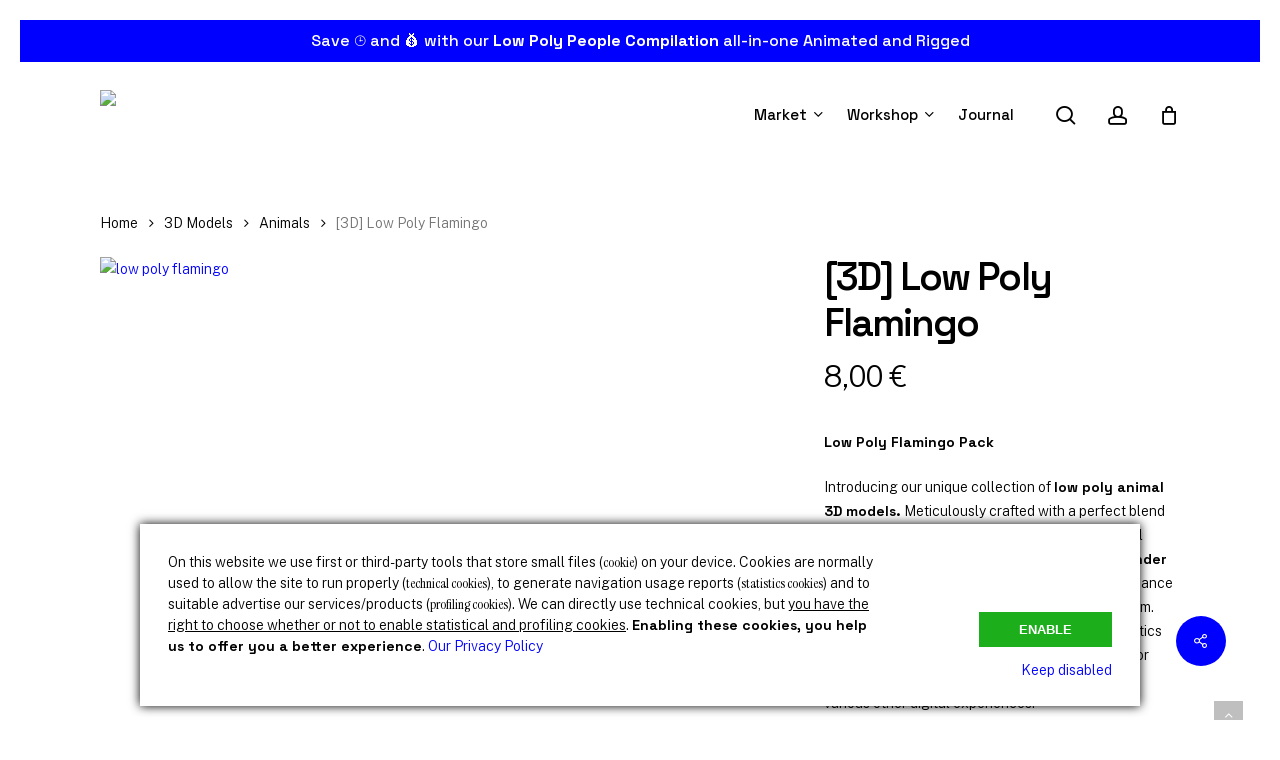

--- FILE ---
content_type: text/html; charset=UTF-8
request_url: https://studioochi.com/product/3d-low-poly-flamingo/
body_size: 68924
content:
<!doctype html>
<html lang="en-GB" prefix="og: https://ogp.me/ns#" class="no-js">
<head>
	<meta charset="UTF-8">
	<meta name="viewport" content="width=device-width, initial-scale=1, maximum-scale=1, user-scalable=0" /><link rel="shortcut icon" href="https://studioochi.com/wp-content/uploads/2021/07/Studio-Ochi-Fav-Logo.png" /><style>img:is([sizes="auto" i], [sizes^="auto," i]) { contain-intrinsic-size: 3000px 1500px }</style>
	<!-- Jetpack Site Verification Tags -->
<meta name="google-site-verification" content="dWzj19gdMBPYzWwgQ3z3wS3ZFclFUu1FpnDZPLxSM7k" />
<meta name="p:domain_verify" content="2f3b50bc52321c7eadeb2434374b34bc" />
<script>window._wca = window._wca || [];</script>

<!-- Search Engine Optimization by Rank Math - https://rankmath.com/ -->
<title>[3D] Low Poly Flamingo ⋆ Studio Ochi</title>
<meta name="description" content="Low Poly Flamingo Pack Introducing our unique collection of low poly animal 3D models. Meticulously crafted with a perfect blend of art and style that will suit a wide range of digital projects. Created using our trusted low poly blender workflow, these models are optimized for performance while still retaining a high level of detail and realism. Each low poly model is designed with both aesthetics and realism in mind, making them the ideal asset for game development, animations, virtual reality, and various other digital experiences. All our Low Poly Animals are developed and packed with: Base Mesh: A rest-pose quad-face-based with mapper texture. The Pack: A pack with 7 poses each &amp; Rest Pose. UV Layout that works on all models. Formats: Includes the next files in OBJ, FBX, GLB and BLEND (Native) Low Poly Flamingo in Blender Native file We understand the importance of seamless integration into your digital projects, that’s why our models are provided in multiple formats. This multi-format approach ensures compatibility with most game engines and 3D software applications, such as Unity, Unreal Engine, and more. The availability of these diverse file types means you can quickly import, tweak, and implement our models into your workflow without worrying about conversion issues or data loss. Our production process begins in Blender, where we sculpt a realistically proportioned, base mesh in a neutral rest pose. This foundational mesh not only establishes the realistic proportions that define each animal but also ensures a clean topology, predominantly built with quads. The quad-based construction is crucial, as it allows for smooth deformations during animation and provides a reliable structure for further modifications. Blender native file and exported to other formats Some orientations might vary because of export Mainly quads, at least 95% Rest pose included, easy to rig UV Maps apply to all of them Real world scale To enhance versatility and adaptability, every animal model in our collection comes with six additional poses. These extra poses serve as dynamic references for animators, offering multiple starting points to craft fluid and natural movements. Whether you’re working on a high-action gaming sequence or a subtle cinematic scene, these additional poses provide the flexibility to animate your characters with precision and ease. Discover the power and versatility of our low poly animals compilation and experience firsthand how these meticulously crafted assets can transform your creative projects into immersive, visually stunning experiences."/>
<meta name="robots" content="follow, index, max-snippet:-1, max-video-preview:-1, max-image-preview:large"/>
<link rel="canonical" href="https://studioochi.com/product/3d-low-poly-flamingo/" />
<meta property="og:locale" content="en_GB" />
<meta property="og:type" content="product" />
<meta property="og:title" content="[3D] Low Poly Flamingo ⋆ Studio Ochi" />
<meta property="og:description" content="Low Poly Flamingo Pack Introducing our unique collection of low poly animal 3D models. Meticulously crafted with a perfect blend of art and style that will suit a wide range of digital projects. Created using our trusted low poly blender workflow, these models are optimized for performance while still retaining a high level of detail and realism. Each low poly model is designed with both aesthetics and realism in mind, making them the ideal asset for game development, animations, virtual reality, and various other digital experiences. All our Low Poly Animals are developed and packed with: Base Mesh: A rest-pose quad-face-based with mapper texture. The Pack: A pack with 7 poses each &amp; Rest Pose. UV Layout that works on all models. Formats: Includes the next files in OBJ, FBX, GLB and BLEND (Native) Low Poly Flamingo in Blender Native file We understand the importance of seamless integration into your digital projects, that’s why our models are provided in multiple formats. This multi-format approach ensures compatibility with most game engines and 3D software applications, such as Unity, Unreal Engine, and more. The availability of these diverse file types means you can quickly import, tweak, and implement our models into your workflow without worrying about conversion issues or data loss. Our production process begins in Blender, where we sculpt a realistically proportioned, base mesh in a neutral rest pose. This foundational mesh not only establishes the realistic proportions that define each animal but also ensures a clean topology, predominantly built with quads. The quad-based construction is crucial, as it allows for smooth deformations during animation and provides a reliable structure for further modifications. Blender native file and exported to other formats Some orientations might vary because of export Mainly quads, at least 95% Rest pose included, easy to rig UV Maps apply to all of them Real world scale To enhance versatility and adaptability, every animal model in our collection comes with six additional poses. These extra poses serve as dynamic references for animators, offering multiple starting points to craft fluid and natural movements. Whether you’re working on a high-action gaming sequence or a subtle cinematic scene, these additional poses provide the flexibility to animate your characters with precision and ease. Discover the power and versatility of our low poly animals compilation and experience firsthand how these meticulously crafted assets can transform your creative projects into immersive, visually stunning experiences." />
<meta property="og:url" content="https://studioochi.com/product/3d-low-poly-flamingo/" />
<meta property="og:site_name" content="Studio Ochi" />
<meta property="og:updated_time" content="2025-02-21T07:19:41+02:00" />
<meta property="og:image" content="https://studioochi.com/wp-content/uploads/2018/02/StudioOchi_Flamingo_Preview04-02.jpg" />
<meta property="og:image:secure_url" content="https://studioochi.com/wp-content/uploads/2018/02/StudioOchi_Flamingo_Preview04-02.jpg" />
<meta property="og:image:width" content="1000" />
<meta property="og:image:height" content="1000" />
<meta property="og:image:alt" content="low poly flamingo" />
<meta property="og:image:type" content="image/jpeg" />
<meta property="product:price:amount" content="8" />
<meta property="product:price:currency" content="EUR" />
<meta property="product:availability" content="instock" />
<meta name="twitter:card" content="summary_large_image" />
<meta name="twitter:title" content="[3D] Low Poly Flamingo ⋆ Studio Ochi" />
<meta name="twitter:description" content="Low Poly Flamingo Pack Introducing our unique collection of low poly animal 3D models. Meticulously crafted with a perfect blend of art and style that will suit a wide range of digital projects. Created using our trusted low poly blender workflow, these models are optimized for performance while still retaining a high level of detail and realism. Each low poly model is designed with both aesthetics and realism in mind, making them the ideal asset for game development, animations, virtual reality, and various other digital experiences. All our Low Poly Animals are developed and packed with: Base Mesh: A rest-pose quad-face-based with mapper texture. The Pack: A pack with 7 poses each &amp; Rest Pose. UV Layout that works on all models. Formats: Includes the next files in OBJ, FBX, GLB and BLEND (Native) Low Poly Flamingo in Blender Native file We understand the importance of seamless integration into your digital projects, that’s why our models are provided in multiple formats. This multi-format approach ensures compatibility with most game engines and 3D software applications, such as Unity, Unreal Engine, and more. The availability of these diverse file types means you can quickly import, tweak, and implement our models into your workflow without worrying about conversion issues or data loss. Our production process begins in Blender, where we sculpt a realistically proportioned, base mesh in a neutral rest pose. This foundational mesh not only establishes the realistic proportions that define each animal but also ensures a clean topology, predominantly built with quads. The quad-based construction is crucial, as it allows for smooth deformations during animation and provides a reliable structure for further modifications. Blender native file and exported to other formats Some orientations might vary because of export Mainly quads, at least 95% Rest pose included, easy to rig UV Maps apply to all of them Real world scale To enhance versatility and adaptability, every animal model in our collection comes with six additional poses. These extra poses serve as dynamic references for animators, offering multiple starting points to craft fluid and natural movements. Whether you’re working on a high-action gaming sequence or a subtle cinematic scene, these additional poses provide the flexibility to animate your characters with precision and ease. Discover the power and versatility of our low poly animals compilation and experience firsthand how these meticulously crafted assets can transform your creative projects into immersive, visually stunning experiences." />
<meta name="twitter:site" content="@studioochi" />
<meta name="twitter:creator" content="@studioochi" />
<meta name="twitter:image" content="https://studioochi.com/wp-content/uploads/2018/02/StudioOchi_Flamingo_Preview04-02.jpg" />
<meta name="twitter:label1" content="Price" />
<meta name="twitter:data1" content="8,00&nbsp;&euro;" />
<meta name="twitter:label2" content="Availability" />
<meta name="twitter:data2" content="In stock" />
<script type="application/ld+json" class="rank-math-schema">{"@context":"https://schema.org","@graph":[{"@type":"Organization","@id":"https://studioochi.com/#organization","name":"Studio Ochi","url":"http://studioochi.com","sameAs":["https://www.facebook.com/studioochi/","https://twitter.com/studioochi"],"logo":{"@type":"ImageObject","@id":"https://studioochi.com/#logo","url":"http://studioochi.com/wp-content/uploads/2019/03/Asset-35.jpg","contentUrl":"http://studioochi.com/wp-content/uploads/2019/03/Asset-35.jpg","caption":"Studio Ochi","inLanguage":"en-GB","width":"678","height":"677"}},{"@type":"WebSite","@id":"https://studioochi.com/#website","url":"https://studioochi.com","name":"Studio Ochi","publisher":{"@id":"https://studioochi.com/#organization"},"inLanguage":"en-GB"},{"@type":"ImageObject","@id":"https://studioochi.com/wp-content/uploads/2018/02/StudioOchi_Flamingo_Preview04-02.jpg","url":"https://studioochi.com/wp-content/uploads/2018/02/StudioOchi_Flamingo_Preview04-02.jpg","width":"1000","height":"1000","caption":"low poly flamingo","inLanguage":"en-GB"},{"@type":"ItemPage","@id":"https://studioochi.com/product/3d-low-poly-flamingo/#webpage","url":"https://studioochi.com/product/3d-low-poly-flamingo/","name":"[3D] Low Poly Flamingo \u22c6 Studio Ochi","datePublished":"2018-02-23T07:08:31+02:00","dateModified":"2025-02-21T07:19:41+02:00","isPartOf":{"@id":"https://studioochi.com/#website"},"primaryImageOfPage":{"@id":"https://studioochi.com/wp-content/uploads/2018/02/StudioOchi_Flamingo_Preview04-02.jpg"},"inLanguage":"en-GB"},{"@type":"Product","name":"[3D] Low Poly Flamingo \u22c6 Studio Ochi","description":"Low Poly Flamingo\u00a0Pack Introducing our unique collection of low poly animal 3D models. Meticulously crafted with a perfect blend of art and style that will suit a wide range of digital projects. Created using our trusted low poly blender workflow, these models are optimized for performance while still retaining a high level of detail and realism. Each low poly model is designed with both aesthetics and realism in mind, making them the ideal asset for game development, animations, virtual reality, and various other digital experiences. All our Low Poly Animals are developed and packed with: Base Mesh: A rest-pose quad-face-based with mapper texture. The Pack: A pack with 7 poses each &amp; Rest Pose. UV Layout that works on all models. Formats:\u00a0Includes the next files in OBJ, FBX, GLB and BLEND (Native) Low Poly Flamingo in Blender Native file We understand the importance of seamless integration into your digital projects, that\u2019s why our models are provided in multiple formats. This multi-format approach ensures compatibility with most game engines and 3D software applications, such as Unity, Unreal Engine, and more. The availability of these diverse file types means you can quickly import, tweak, and implement our models into your workflow without worrying about conversion issues or data loss. Our production process begins in Blender, where we sculpt a realistically proportioned, base mesh in a neutral rest pose. This foundational mesh not only establishes the realistic proportions that define each animal but also ensures a clean topology, predominantly built with quads. The quad-based construction is crucial, as it allows for smooth deformations during animation and provides a reliable structure for further modifications. Blender native file and exported to other formats Some orientations might vary because of export Mainly quads, at least 95% Rest pose included, easy to rig UV Maps apply to all of them Real world scale To enhance versatility and adaptability, every animal model in our collection comes with six additional poses. These extra poses serve as dynamic references for animators, offering multiple starting points to craft fluid and natural movements. Whether you\u2019re working on a high-action gaming sequence or a subtle cinematic scene, these additional poses provide the flexibility to animate your characters with precision and ease. Discover the power and versatility of our low poly animals compilation and experience firsthand how these meticulously crafted assets can transform your creative projects into immersive, visually stunning experiences.","category":"3D Models &gt; Animals","mainEntityOfPage":{"@id":"https://studioochi.com/product/3d-low-poly-flamingo/#webpage"},"image":[{"@type":"ImageObject","url":"https://studioochi.com/wp-content/uploads/2018/02/StudioOchi_Flamingo_Preview04-02.jpg","height":"1000","width":"1000"},{"@type":"ImageObject","url":"https://studioochi.com/wp-content/uploads/2018/02/StudioOchi_Flamingo_Preview01.jpg","height":"1000","width":"1000"},{"@type":"ImageObject","url":"https://studioochi.com/wp-content/uploads/2018/02/2018-02-22-2.png","height":"892","width":"892"},{"@type":"ImageObject","url":"https://studioochi.com/wp-content/uploads/2018/02/StudioOchi_Flamingo_Preview02.jpg","height":"1000","width":"1000"}],"offers":{"@type":"Offer","price":"8.00","priceCurrency":"EUR","priceValidUntil":"2026-12-31","availability":"https://schema.org/InStock","itemCondition":"NewCondition","url":"https://studioochi.com/product/3d-low-poly-flamingo/","seller":{"@type":"Organization","@id":"https://studioochi.com/","name":"Studio Ochi","url":"https://studioochi.com","logo":"http://studioochi.com/wp-content/uploads/2019/03/Asset-35.jpg"},"priceSpecification":{"price":"8","priceCurrency":"EUR","valueAddedTaxIncluded":"false"}},"additionalProperty":[{"@type":"PropertyValue","name":"pa_native-file","value":"Blender"},{"@type":"PropertyValue","name":"pa_formats","value":"3DS, BLEND, FBX, OBJ"},{"@type":"PropertyValue","name":"pa_materials","value":"Yes"},{"@type":"PropertyValue","name":"pa_polygons","value":"950"},{"@type":"PropertyValue","name":"pa_rigged","value":"No"},{"@type":"PropertyValue","name":"pa_published","value":"FEB 18"},{"@type":"PropertyValue","name":"pa_updated","value":"FEB 18"},{"@type":"PropertyValue","name":"pa_uv-unwrapped","value":"Yes"},{"@type":"PropertyValue","name":"pa_pose","value":"Posing, Rest Pose"},{"@type":"PropertyValue","name":"pa_style","value":"Low Poly"}],"@id":"https://studioochi.com/product/3d-low-poly-flamingo/#richSnippet"}]}</script>
<!-- /Rank Math WordPress SEO plugin -->

<link rel='dns-prefetch' href='//assets.pinterest.com' />
<link rel='dns-prefetch' href='//stats.wp.com' />
<link rel='dns-prefetch' href='//secure.gravatar.com' />
<link rel='dns-prefetch' href='//capi-automation.s3.us-east-2.amazonaws.com' />
<link rel='dns-prefetch' href='//www.googletagmanager.com' />
<link rel='dns-prefetch' href='//fonts.googleapis.com' />
<link rel='dns-prefetch' href='//v0.wordpress.com' />
<link rel='preconnect' href='//c0.wp.com' />
<link rel="alternate" type="application/rss+xml" title="Studio Ochi &raquo; Feed" href="https://studioochi.com/feed/" />
<link rel="alternate" type="application/rss+xml" title="Studio Ochi &raquo; Comments Feed" href="https://studioochi.com/comments/feed/" />
<link rel="preload" href="https://studioochi.com/wp-content/themes/salient/css/fonts/icomoon.woff?v=1.6" as="font" type="font/woff" crossorigin="anonymous">
<style id='pdfemb-pdf-embedder-viewer-style-inline-css' type='text/css'>
.wp-block-pdfemb-pdf-embedder-viewer{max-width:none}

</style>
<link rel='stylesheet' id='yith-wcan-shortcodes-css' href='https://studioochi.com/wp-content/plugins/yith-woocommerce-ajax-navigation/assets/css/shortcodes.css?ver=5.15.1' type='text/css' media='all' />
<style id='yith-wcan-shortcodes-inline-css' type='text/css'>
:root{
	--yith-wcan-filters_colors_titles: #434343;
	--yith-wcan-filters_colors_background: #FFFFFF;
	--yith-wcan-filters_colors_accent: #A7144C;
	--yith-wcan-filters_colors_accent_r: 167;
	--yith-wcan-filters_colors_accent_g: 20;
	--yith-wcan-filters_colors_accent_b: 76;
	--yith-wcan-color_swatches_border_radius: 100%;
	--yith-wcan-color_swatches_size: 30px;
	--yith-wcan-labels_style_background: #FFFFFF;
	--yith-wcan-labels_style_background_hover: #A7144C;
	--yith-wcan-labels_style_background_active: #A7144C;
	--yith-wcan-labels_style_text: #434343;
	--yith-wcan-labels_style_text_hover: #FFFFFF;
	--yith-wcan-labels_style_text_active: #FFFFFF;
	--yith-wcan-anchors_style_text: #434343;
	--yith-wcan-anchors_style_text_hover: #A7144C;
	--yith-wcan-anchors_style_text_active: #A7144C;
}
</style>
<style id='global-styles-inline-css' type='text/css'>
:root{--wp--preset--aspect-ratio--square: 1;--wp--preset--aspect-ratio--4-3: 4/3;--wp--preset--aspect-ratio--3-4: 3/4;--wp--preset--aspect-ratio--3-2: 3/2;--wp--preset--aspect-ratio--2-3: 2/3;--wp--preset--aspect-ratio--16-9: 16/9;--wp--preset--aspect-ratio--9-16: 9/16;--wp--preset--color--black: #000000;--wp--preset--color--cyan-bluish-gray: #abb8c3;--wp--preset--color--white: #ffffff;--wp--preset--color--pale-pink: #f78da7;--wp--preset--color--vivid-red: #cf2e2e;--wp--preset--color--luminous-vivid-orange: #ff6900;--wp--preset--color--luminous-vivid-amber: #fcb900;--wp--preset--color--light-green-cyan: #7bdcb5;--wp--preset--color--vivid-green-cyan: #00d084;--wp--preset--color--pale-cyan-blue: #8ed1fc;--wp--preset--color--vivid-cyan-blue: #0693e3;--wp--preset--color--vivid-purple: #9b51e0;--wp--preset--gradient--vivid-cyan-blue-to-vivid-purple: linear-gradient(135deg,rgba(6,147,227,1) 0%,rgb(155,81,224) 100%);--wp--preset--gradient--light-green-cyan-to-vivid-green-cyan: linear-gradient(135deg,rgb(122,220,180) 0%,rgb(0,208,130) 100%);--wp--preset--gradient--luminous-vivid-amber-to-luminous-vivid-orange: linear-gradient(135deg,rgba(252,185,0,1) 0%,rgba(255,105,0,1) 100%);--wp--preset--gradient--luminous-vivid-orange-to-vivid-red: linear-gradient(135deg,rgba(255,105,0,1) 0%,rgb(207,46,46) 100%);--wp--preset--gradient--very-light-gray-to-cyan-bluish-gray: linear-gradient(135deg,rgb(238,238,238) 0%,rgb(169,184,195) 100%);--wp--preset--gradient--cool-to-warm-spectrum: linear-gradient(135deg,rgb(74,234,220) 0%,rgb(151,120,209) 20%,rgb(207,42,186) 40%,rgb(238,44,130) 60%,rgb(251,105,98) 80%,rgb(254,248,76) 100%);--wp--preset--gradient--blush-light-purple: linear-gradient(135deg,rgb(255,206,236) 0%,rgb(152,150,240) 100%);--wp--preset--gradient--blush-bordeaux: linear-gradient(135deg,rgb(254,205,165) 0%,rgb(254,45,45) 50%,rgb(107,0,62) 100%);--wp--preset--gradient--luminous-dusk: linear-gradient(135deg,rgb(255,203,112) 0%,rgb(199,81,192) 50%,rgb(65,88,208) 100%);--wp--preset--gradient--pale-ocean: linear-gradient(135deg,rgb(255,245,203) 0%,rgb(182,227,212) 50%,rgb(51,167,181) 100%);--wp--preset--gradient--electric-grass: linear-gradient(135deg,rgb(202,248,128) 0%,rgb(113,206,126) 100%);--wp--preset--gradient--midnight: linear-gradient(135deg,rgb(2,3,129) 0%,rgb(40,116,252) 100%);--wp--preset--font-size--small: 13px;--wp--preset--font-size--medium: 20px;--wp--preset--font-size--large: 36px;--wp--preset--font-size--x-large: 42px;--wp--preset--spacing--20: 0.44rem;--wp--preset--spacing--30: 0.67rem;--wp--preset--spacing--40: 1rem;--wp--preset--spacing--50: 1.5rem;--wp--preset--spacing--60: 2.25rem;--wp--preset--spacing--70: 3.38rem;--wp--preset--spacing--80: 5.06rem;--wp--preset--shadow--natural: 6px 6px 9px rgba(0, 0, 0, 0.2);--wp--preset--shadow--deep: 12px 12px 50px rgba(0, 0, 0, 0.4);--wp--preset--shadow--sharp: 6px 6px 0px rgba(0, 0, 0, 0.2);--wp--preset--shadow--outlined: 6px 6px 0px -3px rgba(255, 255, 255, 1), 6px 6px rgba(0, 0, 0, 1);--wp--preset--shadow--crisp: 6px 6px 0px rgba(0, 0, 0, 1);}:root { --wp--style--global--content-size: 1300px;--wp--style--global--wide-size: 1300px; }:where(body) { margin: 0; }.wp-site-blocks > .alignleft { float: left; margin-right: 2em; }.wp-site-blocks > .alignright { float: right; margin-left: 2em; }.wp-site-blocks > .aligncenter { justify-content: center; margin-left: auto; margin-right: auto; }:where(.is-layout-flex){gap: 0.5em;}:where(.is-layout-grid){gap: 0.5em;}.is-layout-flow > .alignleft{float: left;margin-inline-start: 0;margin-inline-end: 2em;}.is-layout-flow > .alignright{float: right;margin-inline-start: 2em;margin-inline-end: 0;}.is-layout-flow > .aligncenter{margin-left: auto !important;margin-right: auto !important;}.is-layout-constrained > .alignleft{float: left;margin-inline-start: 0;margin-inline-end: 2em;}.is-layout-constrained > .alignright{float: right;margin-inline-start: 2em;margin-inline-end: 0;}.is-layout-constrained > .aligncenter{margin-left: auto !important;margin-right: auto !important;}.is-layout-constrained > :where(:not(.alignleft):not(.alignright):not(.alignfull)){max-width: var(--wp--style--global--content-size);margin-left: auto !important;margin-right: auto !important;}.is-layout-constrained > .alignwide{max-width: var(--wp--style--global--wide-size);}body .is-layout-flex{display: flex;}.is-layout-flex{flex-wrap: wrap;align-items: center;}.is-layout-flex > :is(*, div){margin: 0;}body .is-layout-grid{display: grid;}.is-layout-grid > :is(*, div){margin: 0;}body{padding-top: 0px;padding-right: 0px;padding-bottom: 0px;padding-left: 0px;}:root :where(.wp-element-button, .wp-block-button__link){background-color: #32373c;border-width: 0;color: #fff;font-family: inherit;font-size: inherit;line-height: inherit;padding: calc(0.667em + 2px) calc(1.333em + 2px);text-decoration: none;}.has-black-color{color: var(--wp--preset--color--black) !important;}.has-cyan-bluish-gray-color{color: var(--wp--preset--color--cyan-bluish-gray) !important;}.has-white-color{color: var(--wp--preset--color--white) !important;}.has-pale-pink-color{color: var(--wp--preset--color--pale-pink) !important;}.has-vivid-red-color{color: var(--wp--preset--color--vivid-red) !important;}.has-luminous-vivid-orange-color{color: var(--wp--preset--color--luminous-vivid-orange) !important;}.has-luminous-vivid-amber-color{color: var(--wp--preset--color--luminous-vivid-amber) !important;}.has-light-green-cyan-color{color: var(--wp--preset--color--light-green-cyan) !important;}.has-vivid-green-cyan-color{color: var(--wp--preset--color--vivid-green-cyan) !important;}.has-pale-cyan-blue-color{color: var(--wp--preset--color--pale-cyan-blue) !important;}.has-vivid-cyan-blue-color{color: var(--wp--preset--color--vivid-cyan-blue) !important;}.has-vivid-purple-color{color: var(--wp--preset--color--vivid-purple) !important;}.has-black-background-color{background-color: var(--wp--preset--color--black) !important;}.has-cyan-bluish-gray-background-color{background-color: var(--wp--preset--color--cyan-bluish-gray) !important;}.has-white-background-color{background-color: var(--wp--preset--color--white) !important;}.has-pale-pink-background-color{background-color: var(--wp--preset--color--pale-pink) !important;}.has-vivid-red-background-color{background-color: var(--wp--preset--color--vivid-red) !important;}.has-luminous-vivid-orange-background-color{background-color: var(--wp--preset--color--luminous-vivid-orange) !important;}.has-luminous-vivid-amber-background-color{background-color: var(--wp--preset--color--luminous-vivid-amber) !important;}.has-light-green-cyan-background-color{background-color: var(--wp--preset--color--light-green-cyan) !important;}.has-vivid-green-cyan-background-color{background-color: var(--wp--preset--color--vivid-green-cyan) !important;}.has-pale-cyan-blue-background-color{background-color: var(--wp--preset--color--pale-cyan-blue) !important;}.has-vivid-cyan-blue-background-color{background-color: var(--wp--preset--color--vivid-cyan-blue) !important;}.has-vivid-purple-background-color{background-color: var(--wp--preset--color--vivid-purple) !important;}.has-black-border-color{border-color: var(--wp--preset--color--black) !important;}.has-cyan-bluish-gray-border-color{border-color: var(--wp--preset--color--cyan-bluish-gray) !important;}.has-white-border-color{border-color: var(--wp--preset--color--white) !important;}.has-pale-pink-border-color{border-color: var(--wp--preset--color--pale-pink) !important;}.has-vivid-red-border-color{border-color: var(--wp--preset--color--vivid-red) !important;}.has-luminous-vivid-orange-border-color{border-color: var(--wp--preset--color--luminous-vivid-orange) !important;}.has-luminous-vivid-amber-border-color{border-color: var(--wp--preset--color--luminous-vivid-amber) !important;}.has-light-green-cyan-border-color{border-color: var(--wp--preset--color--light-green-cyan) !important;}.has-vivid-green-cyan-border-color{border-color: var(--wp--preset--color--vivid-green-cyan) !important;}.has-pale-cyan-blue-border-color{border-color: var(--wp--preset--color--pale-cyan-blue) !important;}.has-vivid-cyan-blue-border-color{border-color: var(--wp--preset--color--vivid-cyan-blue) !important;}.has-vivid-purple-border-color{border-color: var(--wp--preset--color--vivid-purple) !important;}.has-vivid-cyan-blue-to-vivid-purple-gradient-background{background: var(--wp--preset--gradient--vivid-cyan-blue-to-vivid-purple) !important;}.has-light-green-cyan-to-vivid-green-cyan-gradient-background{background: var(--wp--preset--gradient--light-green-cyan-to-vivid-green-cyan) !important;}.has-luminous-vivid-amber-to-luminous-vivid-orange-gradient-background{background: var(--wp--preset--gradient--luminous-vivid-amber-to-luminous-vivid-orange) !important;}.has-luminous-vivid-orange-to-vivid-red-gradient-background{background: var(--wp--preset--gradient--luminous-vivid-orange-to-vivid-red) !important;}.has-very-light-gray-to-cyan-bluish-gray-gradient-background{background: var(--wp--preset--gradient--very-light-gray-to-cyan-bluish-gray) !important;}.has-cool-to-warm-spectrum-gradient-background{background: var(--wp--preset--gradient--cool-to-warm-spectrum) !important;}.has-blush-light-purple-gradient-background{background: var(--wp--preset--gradient--blush-light-purple) !important;}.has-blush-bordeaux-gradient-background{background: var(--wp--preset--gradient--blush-bordeaux) !important;}.has-luminous-dusk-gradient-background{background: var(--wp--preset--gradient--luminous-dusk) !important;}.has-pale-ocean-gradient-background{background: var(--wp--preset--gradient--pale-ocean) !important;}.has-electric-grass-gradient-background{background: var(--wp--preset--gradient--electric-grass) !important;}.has-midnight-gradient-background{background: var(--wp--preset--gradient--midnight) !important;}.has-small-font-size{font-size: var(--wp--preset--font-size--small) !important;}.has-medium-font-size{font-size: var(--wp--preset--font-size--medium) !important;}.has-large-font-size{font-size: var(--wp--preset--font-size--large) !important;}.has-x-large-font-size{font-size: var(--wp--preset--font-size--x-large) !important;}
:where(.wp-block-post-template.is-layout-flex){gap: 1.25em;}:where(.wp-block-post-template.is-layout-grid){gap: 1.25em;}
:where(.wp-block-columns.is-layout-flex){gap: 2em;}:where(.wp-block-columns.is-layout-grid){gap: 2em;}
:root :where(.wp-block-pullquote){font-size: 1.5em;line-height: 1.6;}
</style>
<link rel='stylesheet' id='contact-form-7-css' href='https://studioochi.com/wp-content/plugins/contact-form-7/includes/css/styles.css?ver=6.1.3' type='text/css' media='all' />
<link rel='stylesheet' id='salient-social-css' href='https://studioochi.com/wp-content/plugins/salient-social/css/style.css?ver=1.2.6' type='text/css' media='all' />
<style id='salient-social-inline-css' type='text/css'>

  .sharing-default-minimal .nectar-love.loved,
  body .nectar-social[data-color-override="override"].fixed > a:before, 
  body .nectar-social[data-color-override="override"].fixed .nectar-social-inner a,
  .sharing-default-minimal .nectar-social[data-color-override="override"] .nectar-social-inner a:hover,
  .nectar-social.vertical[data-color-override="override"] .nectar-social-inner a:hover {
    background-color: #0000ff;
  }
  .nectar-social.hover .nectar-love.loved,
  .nectar-social.hover > .nectar-love-button a:hover,
  .nectar-social[data-color-override="override"].hover > div a:hover,
  #single-below-header .nectar-social[data-color-override="override"].hover > div a:hover,
  .nectar-social[data-color-override="override"].hover .share-btn:hover,
  .sharing-default-minimal .nectar-social[data-color-override="override"] .nectar-social-inner a {
    border-color: #0000ff;
  }
  #single-below-header .nectar-social.hover .nectar-love.loved i,
  #single-below-header .nectar-social.hover[data-color-override="override"] a:hover,
  #single-below-header .nectar-social.hover[data-color-override="override"] a:hover i,
  #single-below-header .nectar-social.hover .nectar-love-button a:hover i,
  .nectar-love:hover i,
  .hover .nectar-love:hover .total_loves,
  .nectar-love.loved i,
  .nectar-social.hover .nectar-love.loved .total_loves,
  .nectar-social.hover .share-btn:hover, 
  .nectar-social[data-color-override="override"].hover .nectar-social-inner a:hover,
  .nectar-social[data-color-override="override"].hover > div:hover span,
  .sharing-default-minimal .nectar-social[data-color-override="override"] .nectar-social-inner a:not(:hover) i,
  .sharing-default-minimal .nectar-social[data-color-override="override"] .nectar-social-inner a:not(:hover) {
    color: #0000ff;
  }
</style>
<link rel='stylesheet' id='photoswipe-css' href='https://studioochi.com/wp-content/plugins/woocommerce/assets/css/photoswipe/photoswipe.min.css?ver=10.3.5' type='text/css' media='all' />
<link rel='stylesheet' id='photoswipe-default-skin-css' href='https://studioochi.com/wp-content/plugins/woocommerce/assets/css/photoswipe/default-skin/default-skin.min.css?ver=10.3.5' type='text/css' media='all' />
<link rel='stylesheet' id='woocommerce-layout-css' href='https://studioochi.com/wp-content/plugins/woocommerce/assets/css/woocommerce-layout.css?ver=10.3.5' type='text/css' media='all' />
<style id='woocommerce-layout-inline-css' type='text/css'>

	.infinite-scroll .woocommerce-pagination {
		display: none;
	}
</style>
<link rel='stylesheet' id='woocommerce-smallscreen-css' href='https://studioochi.com/wp-content/plugins/woocommerce/assets/css/woocommerce-smallscreen.css?ver=10.3.5' type='text/css' media='only screen and (max-width: 768px)' />
<link rel='stylesheet' id='woocommerce-general-css' href='https://studioochi.com/wp-content/plugins/woocommerce/assets/css/woocommerce.css?ver=10.3.5' type='text/css' media='all' />
<style id='woocommerce-inline-inline-css' type='text/css'>
.woocommerce form .form-row .required { visibility: visible; }
</style>
<link rel='stylesheet' id='pinterest-for-woocommerce-pins-css' href='//studioochi.com/wp-content/plugins/pinterest-for-woocommerce/assets/css/frontend/pinterest-for-woocommerce-pins.min.css?ver=1.4.22' type='text/css' media='all' />
<link rel='stylesheet' id='brands-styles-css' href='https://studioochi.com/wp-content/plugins/woocommerce/assets/css/brands.css?ver=10.3.5' type='text/css' media='all' />
<link rel='stylesheet' id='salient-grid-system-css' href='https://studioochi.com/wp-content/themes/salient/css/build/grid-system.css?ver=17.4.1' type='text/css' media='all' />
<link rel='stylesheet' id='main-styles-css' href='https://studioochi.com/wp-content/themes/salient/css/build/style.css?ver=17.4.1' type='text/css' media='all' />
<style id='main-styles-inline-css' type='text/css'>
.woocommerce div.product form.variations_form .fancy-select-wrap {
				position: relative;
			 }
			 .woocommerce div.product form.variations_form .select2-container--open:not(.select2) {
				top: 105%!important;
				min-width: 150px;
			 }
@media only screen and (max-width:999px){#ajax-content-wrap .top-level .nectar-post-grid[data-animation*="fade"] .nectar-post-grid-item,#ajax-content-wrap .top-level .nectar-post-grid[data-animation="zoom-out-reveal"] .nectar-post-grid-item *:not(.content):not(.bg-overlay),#ajax-content-wrap .top-level .nectar-post-grid[data-animation="zoom-out-reveal"] .nectar-post-grid-item *:before{transform:none;opacity:1;clip-path:none;}#ajax-content-wrap .top-level .nectar-post-grid[data-animation="zoom-out-reveal"] .nectar-post-grid-item .nectar-el-parallax-scroll .nectar-post-grid-item-bg-wrap-inner{transform:scale(1.275);}}.wpb_row.vc_row.top-level .nectar-video-bg{opacity:1;height:100%;width:100%;object-fit:cover;object-position:center center;}body.using-mobile-browser .wpb_row.vc_row.top-level .nectar-video-wrap{left:0;}body.using-mobile-browser .wpb_row.vc_row.top-level.full-width-section .nectar-video-wrap:not(.column-video){left:50%;}body.using-mobile-browser #nectar_fullscreen_rows[data-mobile-disable="off"] .wpb_row.vc_row.top-level.full-width-section .nectar-video-wrap:not(.column-video){left:0;}.wpb_row.vc_row.top-level .nectar-video-wrap{opacity:1;width:100%;}body .wpb_row.parallax_section.top-level > .nectar-video-wrap video:not(.translate){opacity:1;}.top-level .portfolio-items[data-loading=lazy-load] .col .inner-wrap.animated .top-level-image{opacity:1;}.wpb_row.vc_row.top-level .column-image-bg-wrap[data-n-parallax-bg="true"] .column-image-bg,.wpb_row.vc_row.top-level + .wpb_row .column-image-bg-wrap[data-n-parallax-bg="true"] .column-image-bg,#portfolio-extra > .wpb_row.vc_row.parallax_section:first-child .row-bg{transform:none!important;height:100%!important;opacity:1;}#portfolio-extra > .wpb_row.vc_row.parallax_section .row-bg{background-attachment:scroll;}.scroll-down-wrap.hidden{transform:none;opacity:1;}#ajax-loading-screen[data-disable-mobile="0"]{display:none!important;}body[data-slide-out-widget-area-style="slide-out-from-right"].material .slide_out_area_close.hide_until_rendered{opacity:0;}
</style>
<link rel='stylesheet' id='nectar-header-secondary-nav-css' href='https://studioochi.com/wp-content/themes/salient/css/build/header/header-secondary-nav.css?ver=17.4.1' type='text/css' media='all' />
<link rel='stylesheet' id='nectar-header-perma-transparent-css' href='https://studioochi.com/wp-content/themes/salient/css/build/header/header-perma-transparent.css?ver=17.4.1' type='text/css' media='all' />
<link rel='stylesheet' id='nectar-element-product-carousel-css' href='https://studioochi.com/wp-content/themes/salient/css/build/elements/element-product-carousel.css?ver=17.4.1' type='text/css' media='all' />
<link rel='stylesheet' id='nectar-cf7-css' href='https://studioochi.com/wp-content/themes/salient/css/build/third-party/cf7.css?ver=17.4.1' type='text/css' media='all' />
<link rel='stylesheet' id='nectar-brands-css' href='https://studioochi.com/wp-content/themes/salient/css/nectar-brands.css?ver=17.4.1' type='text/css' media='all' />
<link rel='stylesheet' id='nectar_default_font_open_sans-css' href='https://fonts.googleapis.com/css?family=Open+Sans%3A300%2C400%2C600%2C700&#038;subset=latin%2Clatin-ext&#038;display=swap' type='text/css' media='all' />
<link rel='stylesheet' id='responsive-css' href='https://studioochi.com/wp-content/themes/salient/css/build/responsive.css?ver=17.4.1' type='text/css' media='all' />
<link rel='stylesheet' id='nectar-product-style-minimal-css' href='https://studioochi.com/wp-content/themes/salient/css/build/third-party/woocommerce/product-style-minimal.css?ver=17.4.1' type='text/css' media='all' />
<link rel='stylesheet' id='woocommerce-css' href='https://studioochi.com/wp-content/themes/salient/css/build/woocommerce.css?ver=17.4.1' type='text/css' media='all' />
<link rel='stylesheet' id='nectar-woocommerce-single-css' href='https://studioochi.com/wp-content/themes/salient/css/build/third-party/woocommerce/product-single.css?ver=17.4.1' type='text/css' media='all' />
<link rel='stylesheet' id='nectar-flickity-css' href='https://studioochi.com/wp-content/themes/salient/css/build/plugins/flickity.css?ver=17.4.1' type='text/css' media='all' />
<link rel='stylesheet' id='skin-material-css' href='https://studioochi.com/wp-content/themes/salient/css/build/skin-material.css?ver=17.4.1' type='text/css' media='all' />
<link rel='stylesheet' id='salient-wp-menu-dynamic-css' href='https://studioochi.com/wp-content/uploads/salient/menu-dynamic.css?ver=88313' type='text/css' media='all' />
<link rel='stylesheet' id='nectar-widget-posts-css' href='https://studioochi.com/wp-content/themes/salient/css/build/elements/widget-nectar-posts.css?ver=17.4.1' type='text/css' media='all' />
<link rel='stylesheet' id='js_composer_front-css' href='https://studioochi.com/wp-content/themes/salient/css/build/plugins/js_composer.css?ver=17.4.1' type='text/css' media='all' />
<link rel='stylesheet' id='dynamic-css-css' href='https://studioochi.com/wp-content/themes/salient/css/salient-dynamic-styles.css?ver=44473' type='text/css' media='all' />
<style id='dynamic-css-inline-css' type='text/css'>
:root{--nectar-body-border-size:20px;}@media only screen and (min-width:1000px){.page-submenu > .full-width-section,.page-submenu .full-width-content,.full-width-content.blog-fullwidth-wrap,.wpb_row.full-width-content,body .full-width-section .row-bg-wrap,body .full-width-section > .nectar-shape-divider-wrap,body .full-width-section > .video-color-overlay,body[data-aie="zoom-out"] .first-section .row-bg-wrap,body[data-aie="long-zoom-out"] .first-section .row-bg-wrap,body[data-aie="zoom-out"] .top-level.full-width-section .row-bg-wrap,body[data-aie="long-zoom-out"] .top-level.full-width-section .row-bg-wrap,body .full-width-section.parallax_section .row-bg-wrap{margin-left:calc(-50vw + calc( var( --nectar-body-border-size ) * 2 ));margin-left:calc(-50vw + var(--scroll-bar-w)/2 + calc( var( --nectar-body-border-size ) * 2 ));left:calc(50% - var(--nectar-body-border-size));width:calc(100vw - calc( var( --nectar-body-border-size ) * 2 ));width:calc(100vw - var(--scroll-bar-w) - calc( var( --nectar-body-border-size ) * 2 ));}.container-wrap{padding-right:var( --nectar-body-border-size );padding-left:var( --nectar-body-border-size );padding-bottom:var( --nectar-body-border-size );}body{padding-bottom:var( --nectar-body-border-size );}#footer-outer[data-full-width="1"]{padding-right:var( --nectar-body-border-size );padding-left:var( --nectar-body-border-size );}body[data-footer-reveal="1"] #footer-outer{bottom:var( --nectar-body-border-size );}#slide-out-widget-area.fullscreen .bottom-text[data-has-desktop-social="false"],#slide-out-widget-area.fullscreen-alt .bottom-text[data-has-desktop-social="false"]{bottom:calc(var( --nectar-body-border-size ) + 28px);}#header-outer{box-shadow:none;-webkit-box-shadow:none;}.slide-out-hover-icon-effect.small,.slide-out-hover-icon-effect:not(.small){margin-top:var( --nectar-body-border-size );margin-right:var( --nectar-body-border-size );}#slide-out-widget-area-bg.fullscreen-alt{padding:var( --nectar-body-border-size );}#slide-out-widget-area.slide-out-from-right-hover{margin-right:var( --nectar-body-border-size );}.orbit-wrapper div.slider-nav span.left,.swiper-container .slider-prev{margin-left:var( --nectar-body-border-size );}.orbit-wrapper div.slider-nav span.right,.swiper-container .slider-next{margin-right:var( --nectar-body-border-size );}.admin-bar #slide-out-widget-area-bg.fullscreen-alt{padding-top:calc(var( --nectar-body-border-size ) + 32px);}body #header-outer,[data-hhun="1"] #header-outer.detached:not(.scrolling),#slide-out-widget-area.fullscreen .bottom-text{margin-top:var( --nectar-body-border-size );padding-right:var( --nectar-body-border-size );padding-left:var( --nectar-body-border-size );}#nectar_fullscreen_rows{margin-top:var( --nectar-body-border-size );}#slide-out-widget-area.fullscreen .off-canvas-social-links{padding-right:var( --nectar-body-border-size );}#slide-out-widget-area.fullscreen .off-canvas-social-links,#slide-out-widget-area.fullscreen .bottom-text{padding-bottom:var( --nectar-body-border-size );}body[data-button-style] .section-down-arrow,.scroll-down-wrap.no-border .section-down-arrow,[data-full-width="true"][data-fullscreen="true"] .swiper-wrapper .slider-down-arrow{bottom:calc(16px + var( --nectar-body-border-size ));}.ascend #search-outer #search #close,#page-header-bg .pagination-navigation{margin-right:var( --nectar-body-border-size );}#to-top{right:calc(var( --nectar-body-border-size ) + 17px);margin-bottom:var( --nectar-body-border-size );}body[data-header-color="light"] #header-outer:not(.transparent) .sf-menu > li > ul{border-top:none;}.nectar-social.fixed{margin-bottom:var( --nectar-body-border-size );margin-right:var( --nectar-body-border-size );}.page-submenu.stuck{padding-left:var( --nectar-body-border-size );padding-right:var( --nectar-body-border-size );}#fp-nav{padding-right:var( --nectar-body-border-size );}:root{--nectar-body-border-color:#ffffff;}.body-border-left{background-color:#ffffff;width:var( --nectar-body-border-size );}.body-border-right{background-color:#ffffff;width:var( --nectar-body-border-size );}.body-border-bottom{background-color:#ffffff;height:var( --nectar-body-border-size );}.body-border-top{background-color:#ffffff;height:var( --nectar-body-border-size );}}#header-outer:not([data-using-secondary="1"]):not(.transparent),body.ascend #search-outer,body[data-slide-out-widget-area-style="fullscreen-alt"] #header-outer:not([data-using-secondary="1"]),#nectar_fullscreen_rows,body #slide-out-widget-area-bg{margin-top:0!important;}.body-border-top{z-index:9997;}body:not(.material) #slide-out-widget-area.slide-out-from-right{z-index:9997;}body #header-outer,body[data-slide-out-widget-area-style="slide-out-from-right-hover"] #header-outer{z-index:9998;}@media only screen and (min-width:1000px){body[data-user-set-ocm="off"].material #header-outer[data-full-width="true"],body[data-user-set-ocm="off"].ascend #header-outer{z-index:10010;}}@media only screen and (min-width:1000px){body #slide-out-widget-area.slide-out-from-right-hover{z-index:9996;}#header-outer[data-full-width="true"]:not([data-transparent-header="true"]) header > .container,#header-outer[data-full-width="true"][data-transparent-header="true"].pseudo-data-transparent header > .container{padding-left:0;padding-right:0;}}@media only screen and (max-width:1080px) and (min-width:1000px){.ascend[data-slide-out-widget-area="true"] #header-outer[data-full-width="true"]:not([data-transparent-header="true"]) header > .container{padding-left:0;padding-right:0;}}body[data-header-search="false"][data-slide-out-widget-area="false"].ascend #header-outer[data-full-width="true"][data-cart="true"]:not([data-transparent-header="true"]) header > .container{padding-right:28px;}body[data-slide-out-widget-area-style="slide-out-from-right"] #header-outer[data-header-resize="0"]{-webkit-transition:-webkit-transform 0.7s cubic-bezier(0.645,0.045,0.355,1),background-color 0.3s cubic-bezier(0.215,0.61,0.355,1),box-shadow 0.40s ease,margin 0.3s cubic-bezier(0.215,0.61,0.355,1)!important;transition:transform 0.7s cubic-bezier(0.645,0.045,0.355,1),background-color 0.3s cubic-bezier(0.215,0.61,0.355,1),box-shadow 0.40s ease,margin 0.3s cubic-bezier(0.215,0.61,0.355,1)!important;}@media only screen and (min-width:1000px){body div.portfolio-items[data-gutter*="px"][data-col-num="elastic"]{padding:0!important;}}body #header-outer[data-transparent-header="true"].transparent{transition:none;-webkit-transition:none;}body[data-slide-out-widget-area-style="fullscreen-alt"] #header-outer{transition:background-color 0.3s cubic-bezier(0.215,0.61,0.355,1);-webkit-transition:background-color 0.3s cubic-bezier(0.215,0.61,0.355,1);}@media only screen and (min-width:1000px){body.ascend[data-slide-out-widget-area="false"] #header-outer[data-header-resize="0"][data-cart="true"]:not(.transparent){z-index:100000;}}#header-space{background-color:#ffffff}@media only screen and (min-width:1000px){body #ajax-content-wrap.no-scroll{min-height:calc(100vh - 148px);height:calc(100vh - 148px)!important;}}@media only screen and (min-width:1000px){#page-header-wrap.fullscreen-header,#page-header-wrap.fullscreen-header #page-header-bg,html:not(.nectar-box-roll-loaded) .nectar-box-roll > #page-header-bg.fullscreen-header,.nectar_fullscreen_zoom_recent_projects,#nectar_fullscreen_rows:not(.afterLoaded) > div{height:calc(100vh - 147px);}.wpb_row.vc_row-o-full-height.top-level,.wpb_row.vc_row-o-full-height.top-level > .col.span_12{min-height:calc(100vh - 147px);}html:not(.nectar-box-roll-loaded) .nectar-box-roll > #page-header-bg.fullscreen-header{top:148px;}.nectar-slider-wrap[data-fullscreen="true"]:not(.loaded),.nectar-slider-wrap[data-fullscreen="true"]:not(.loaded) .swiper-container{height:calc(100vh - 146px)!important;}.admin-bar .nectar-slider-wrap[data-fullscreen="true"]:not(.loaded),.admin-bar .nectar-slider-wrap[data-fullscreen="true"]:not(.loaded) .swiper-container{height:calc(100vh - 146px - 32px)!important;}}.admin-bar[class*="page-template-template-no-header"] .wpb_row.vc_row-o-full-height.top-level,.admin-bar[class*="page-template-template-no-header"] .wpb_row.vc_row-o-full-height.top-level > .col.span_12{min-height:calc(100vh - 32px);}body[class*="page-template-template-no-header"] .wpb_row.vc_row-o-full-height.top-level,body[class*="page-template-template-no-header"] .wpb_row.vc_row-o-full-height.top-level > .col.span_12{min-height:100vh;}@media only screen and (max-width:999px){.using-mobile-browser #nectar_fullscreen_rows:not(.afterLoaded):not([data-mobile-disable="on"]) > div{height:calc(100vh - 100px);}.using-mobile-browser .wpb_row.vc_row-o-full-height.top-level,.using-mobile-browser .wpb_row.vc_row-o-full-height.top-level > .col.span_12,[data-permanent-transparent="1"].using-mobile-browser .wpb_row.vc_row-o-full-height.top-level,[data-permanent-transparent="1"].using-mobile-browser .wpb_row.vc_row-o-full-height.top-level > .col.span_12{min-height:calc(100vh - 100px);}html:not(.nectar-box-roll-loaded) .nectar-box-roll > #page-header-bg.fullscreen-header,.nectar_fullscreen_zoom_recent_projects,.nectar-slider-wrap[data-fullscreen="true"]:not(.loaded),.nectar-slider-wrap[data-fullscreen="true"]:not(.loaded) .swiper-container,#nectar_fullscreen_rows:not(.afterLoaded):not([data-mobile-disable="on"]) > div{height:calc(100vh - 47px);}.wpb_row.vc_row-o-full-height.top-level,.wpb_row.vc_row-o-full-height.top-level > .col.span_12{min-height:calc(100vh - 47px);}body[data-transparent-header="false"] #ajax-content-wrap.no-scroll{min-height:calc(100vh - 47px);height:calc(100vh - 47px);}}.post-type-archive-product.woocommerce .container-wrap,.tax-product_cat.woocommerce .container-wrap{background-color:#ffffff;}.woocommerce ul.products li.product.minimal .product-wrap,.woocommerce ul.products li.product.minimal .background-color-expand,.woocommerce-page ul.products li.product.minimal .product-wrap,.woocommerce-page ul.products li.product.minimal .background-color-expand{background-color:#ffffff;}body .container-wrap .vc_row-fluid[data-column-margin="60px"] > .span_12,html body .vc_row-fluid[data-column-margin="60px"] > .span_12,body .container-wrap .vc_row-fluid[data-column-margin="60px"] .full-page-inner > .container > .span_12,body .container-wrap .vc_row-fluid[data-column-margin="60px"] .full-page-inner > .span_12{margin-left:-30px;margin-right:-30px;}body .container-wrap .vc_row-fluid[data-column-margin="60px"] .wpb_column:not(.child_column),body .container-wrap .inner_row[data-column-margin="60px"] .child_column,html body .vc_row-fluid[data-column-margin="60px"] .wpb_column:not(.child_column),html body .inner_row[data-column-margin="60px"] .child_column{padding-left:30px;padding-right:30px;}.container-wrap .vc_row-fluid[data-column-margin="60px"].full-width-content > .span_12,html body .vc_row-fluid[data-column-margin="60px"].full-width-content > .span_12,.container-wrap .vc_row-fluid[data-column-margin="60px"].full-width-content .full-page-inner > .span_12{margin-left:0;margin-right:0;padding-left:30px;padding-right:30px;}.single-portfolio #full_width_portfolio .vc_row-fluid[data-column-margin="60px"].full-width-content > .span_12{padding-right:30px;}@media only screen and (max-width:999px) and (min-width:691px){.vc_row-fluid[data-column-margin="60px"] > .span_12 > .one-fourths:not([class*="vc_col-xs-"]),.vc_row-fluid .vc_row-fluid.inner_row[data-column-margin="60px"] > .span_12 > .one-fourths:not([class*="vc_col-xs-"]){margin-bottom:60px;}}@media only screen and (max-width:999px){.vc_row-fluid[data-column-margin="60px"] .wpb_column:not([class*="vc_col-xs-"]):not(.child_column):not(:last-child),.inner_row[data-column-margin="60px"] .child_column:not([class*="vc_col-xs-"]):not(:last-child){margin-bottom:60px;}}.col.padding-5-percent > .vc_column-inner,.col.padding-5-percent > .n-sticky > .vc_column-inner{padding:calc(600px * 0.06);}@media only screen and (max-width:690px){.col.padding-5-percent > .vc_column-inner,.col.padding-5-percent > .n-sticky > .vc_column-inner{padding:calc(100vw * 0.06);}}@media only screen and (min-width:1000px){.col.padding-5-percent > .vc_column-inner,.col.padding-5-percent > .n-sticky > .vc_column-inner{padding:calc((100vw - 180px) * 0.05);}.column_container:not(.vc_col-sm-12) .col.padding-5-percent > .vc_column-inner{padding:calc((100vw - 180px) * 0.025);}}@media only screen and (min-width:1425px){.col.padding-5-percent > .vc_column-inner{padding:calc(1245px * 0.05);}.column_container:not(.vc_col-sm-12) .col.padding-5-percent > .vc_column-inner{padding:calc(1245px * 0.025);}}.full-width-content .col.padding-5-percent > .vc_column-inner{padding:calc(100vw * 0.05);}@media only screen and (max-width:999px){.full-width-content .col.padding-5-percent > .vc_column-inner{padding:calc(100vw * 0.06);}}@media only screen and (min-width:1000px){.full-width-content .column_container:not(.vc_col-sm-12) .col.padding-5-percent > .vc_column-inner{padding:calc(100vw * 0.025);}}.column-image-bg-wrap[data-bg-pos="center center"] .column-image-bg,.container-wrap .main-content .column-image-bg-wrap[data-bg-pos="center center"] .column-image-bg{background-position:center center;}.wpb_column[data-cfc="true"] h1,.wpb_column[data-cfc="true"] h2,.wpb_column[data-cfc="true"] h3,.wpb_column[data-cfc="true"] h4,.wpb_column[data-cfc="true"] h5,.wpb_column[data-cfc="true"] h6,.wpb_column[data-cfc="true"] p{color:inherit}.nectar-split-heading .heading-line{display:block;overflow:hidden;position:relative}.nectar-split-heading .heading-line >div{display:block;transform:translateY(200%);-webkit-transform:translateY(200%)}.nectar-split-heading h1{margin-bottom:0}.centered-text .nectar-split-heading[data-animation-type="line-reveal-by-space"] h1,.centered-text .nectar-split-heading[data-animation-type="line-reveal-by-space"] h2,.centered-text .nectar-split-heading[data-animation-type="line-reveal-by-space"] h3,.centered-text .nectar-split-heading[data-animation-type="line-reveal-by-space"] h4{margin:0 auto;}.nectar-split-heading[data-animation-type="line-reveal-by-space"]:not(.markup-generated){opacity:0;}.nectar-split-heading[data-animation-type="line-reveal-by-space"]:not(.markup-generated).animated-in{opacity:1;}@media only screen and (max-width:999px){.nectar-split-heading[data-m-rm-animation="true"]{opacity:1!important;}}.nectar-split-heading[data-animation-type="line-reveal-by-space"] > * > span{position:relative;display:inline-block;overflow:hidden;}.nectar-split-heading[data-animation-type="line-reveal-by-space"] span{vertical-align:bottom;}.nectar-split-heading[data-animation-type="line-reveal-by-space"] span{line-height:1.2;}@media only screen and (min-width:1000px){.nectar-split-heading[data-animation-type="line-reveal-by-space"]:not(.markup-generated) > *{line-height:1.2;}}@media only screen and (max-width:999px){.nectar-split-heading[data-animation-type="line-reveal-by-space"]:not([data-m-rm-animation="true"]):not(.markup-generated) > *{line-height:1.2;}}.nectar-split-heading[data-animation-type="line-reveal-by-space"][data-stagger="true"]:not([data-text-effect*="letter-reveal"]) span .inner{transition:transform 1.2s cubic-bezier(0.25,1,0.5,1),opacity 1.2s cubic-bezier(0.25,1,0.5,1);}.nectar-split-heading[data-animation-type="line-reveal-by-space"] span .inner{position:relative;display:inline-block;-webkit-transform:translateY(1.3em);transform:translateY(1.3em);}.nectar-split-heading[data-animation-type="line-reveal-by-space"] span .inner.animated{-webkit-transform:none;transform:none;opacity:1;}.nectar-split-heading[data-animation-type="line-reveal-by-space"][data-align="left"]{display:flex;justify-content:flex-start;}.nectar-split-heading[data-animation-type="line-reveal-by-space"][data-align="center"]{display:flex;justify-content:center;}.nectar-split-heading[data-animation-type="line-reveal-by-space"][data-align="right"]{display:flex;justify-content:flex-end;}@media only screen and (max-width:999px){.nectar-split-heading[data-animation-type="line-reveal-by-space"][data-m-align="left"]{display:flex;justify-content:flex-start;}.nectar-split-heading[data-animation-type="line-reveal-by-space"][data-m-align="center"]{display:flex;justify-content:center;}.nectar-split-heading[data-animation-type="line-reveal-by-space"][data-m-align="right"]{display:flex;justify-content:flex-end;}}@media only screen and (max-width:999px){.nectar-cta.display_tablet_inherit{display:inherit;}}@media only screen and (max-width:690px){.nectar-cta.display_phone_inherit{display:inherit;}}body .container-wrap .wpb_row[data-column-margin="20px"]:not(.full-width-section):not(.full-width-content){margin-bottom:20px;}body .container-wrap .vc_row-fluid[data-column-margin="20px"] > .span_12,html body .vc_row-fluid[data-column-margin="20px"] > .span_12,body .container-wrap .vc_row-fluid[data-column-margin="20px"] .full-page-inner > .container > .span_12,body .container-wrap .vc_row-fluid[data-column-margin="20px"] .full-page-inner > .span_12{margin-left:-10px;margin-right:-10px;}body .container-wrap .vc_row-fluid[data-column-margin="20px"] .wpb_column:not(.child_column),body .container-wrap .inner_row[data-column-margin="20px"] .child_column,html body .vc_row-fluid[data-column-margin="20px"] .wpb_column:not(.child_column),html body .inner_row[data-column-margin="20px"] .child_column{padding-left:10px;padding-right:10px;}.container-wrap .vc_row-fluid[data-column-margin="20px"].full-width-content > .span_12,html body .vc_row-fluid[data-column-margin="20px"].full-width-content > .span_12,.container-wrap .vc_row-fluid[data-column-margin="20px"].full-width-content .full-page-inner > .span_12{margin-left:0;margin-right:0;padding-left:10px;padding-right:10px;}.single-portfolio #full_width_portfolio .vc_row-fluid[data-column-margin="20px"].full-width-content > .span_12{padding-right:10px;}@media only screen and (max-width:999px) and (min-width:691px){.vc_row-fluid[data-column-margin="20px"] > .span_12 > .one-fourths:not([class*="vc_col-xs-"]),.vc_row-fluid .vc_row-fluid.inner_row[data-column-margin="20px"] > .span_12 > .one-fourths:not([class*="vc_col-xs-"]){margin-bottom:20px;}}@media only screen and (max-width:999px){.vc_row-fluid[data-column-margin="20px"] .wpb_column:not([class*="vc_col-xs-"]):not(.child_column):not(:last-child),.inner_row[data-column-margin="20px"] .child_column:not([class*="vc_col-xs-"]):not(:last-child){margin-bottom:20px;}}.col.padding-2-percent > .vc_column-inner,.col.padding-2-percent > .n-sticky > .vc_column-inner{padding:calc(600px * 0.03);}@media only screen and (max-width:690px){.col.padding-2-percent > .vc_column-inner,.col.padding-2-percent > .n-sticky > .vc_column-inner{padding:calc(100vw * 0.03);}}@media only screen and (min-width:1000px){.col.padding-2-percent > .vc_column-inner,.col.padding-2-percent > .n-sticky > .vc_column-inner{padding:calc((100vw - 180px) * 0.02);}.column_container:not(.vc_col-sm-12) .col.padding-2-percent > .vc_column-inner{padding:calc((100vw - 180px) * 0.01);}}@media only screen and (min-width:1425px){.col.padding-2-percent > .vc_column-inner{padding:calc(1245px * 0.02);}.column_container:not(.vc_col-sm-12) .col.padding-2-percent > .vc_column-inner{padding:calc(1245px * 0.01);}}.full-width-content .col.padding-2-percent > .vc_column-inner{padding:calc(100vw * 0.02);}@media only screen and (max-width:999px){.full-width-content .col.padding-2-percent > .vc_column-inner{padding:calc(100vw * 0.03);}}@media only screen and (min-width:1000px){.full-width-content .column_container:not(.vc_col-sm-12) .col.padding-2-percent > .vc_column-inner{padding:calc(100vw * 0.01);}}body[data-aie] .col[data-padding-pos="right"] > .vc_column-inner,body #ajax-content-wrap .col[data-padding-pos="right"] > .vc_column-inner,#ajax-content-wrap .col[data-padding-pos="right"] > .n-sticky > .vc_column-inner{padding-left:0;padding-top:0;padding-bottom:0}@media only screen and (max-width:999px){.nectar-cta.display_tablet_inherit{display:inherit;}}@media only screen and (max-width:690px){.nectar-cta.display_phone_inherit{display:inherit;}}.screen-reader-text,.nectar-skip-to-content:not(:focus){border:0;clip:rect(1px,1px,1px,1px);clip-path:inset(50%);height:1px;margin:-1px;overflow:hidden;padding:0;position:absolute!important;width:1px;word-wrap:normal!important;}.row .col img:not([srcset]){width:auto;}.row .col img.img-with-animation.nectar-lazy:not([srcset]){width:100%;}
</style>
<link rel='stylesheet' id='redux-google-fonts-salient_redux-css' href='https://fonts.googleapis.com/css?family=Space+Grotesk%3A500%2C400%2C600%2C700%7CPublic+Sans%3A400%2C300%7CInstrument+Serif%7CSpace+Mono%3A400&#038;subset=latin&#038;display=swap&#038;ver=6.8.3' type='text/css' media='all' />
<script type="text/template" id="tmpl-variation-template">
	<div class="woocommerce-variation-description">{{{ data.variation.variation_description }}}</div>
	<div class="woocommerce-variation-price">{{{ data.variation.price_html }}}</div>
	<div class="woocommerce-variation-availability">{{{ data.variation.availability_html }}}</div>
</script>
<script type="text/template" id="tmpl-unavailable-variation-template">
	<p role="alert">Sorry, this product is unavailable. Please choose a different combination.</p>
</script>
<script type="text/javascript" src="https://c0.wp.com/c/6.8.3/wp-includes/js/jquery/jquery.min.js" id="jquery-core-js"></script>
<script type="text/javascript" src="https://c0.wp.com/c/6.8.3/wp-includes/js/jquery/jquery-migrate.min.js" id="jquery-migrate-js"></script>
<script type="text/javascript" src="https://studioochi.com/wp-content/plugins/woocommerce/assets/js/jquery-blockui/jquery.blockUI.min.js?ver=2.7.0-wc.10.3.5" id="wc-jquery-blockui-js" defer="defer" data-wp-strategy="defer"></script>
<script type="text/javascript" id="wc-add-to-cart-js-extra">
/* <![CDATA[ */
var wc_add_to_cart_params = {"ajax_url":"\/wp-admin\/admin-ajax.php","wc_ajax_url":"\/?wc-ajax=%%endpoint%%","i18n_view_cart":"View basket","cart_url":"https:\/\/studioochi.com\/market\/cart\/","is_cart":"","cart_redirect_after_add":"no"};
/* ]]> */
</script>
<script type="text/javascript" src="https://studioochi.com/wp-content/plugins/woocommerce/assets/js/frontend/add-to-cart.min.js?ver=10.3.5" id="wc-add-to-cart-js" defer="defer" data-wp-strategy="defer"></script>
<script type="text/javascript" src="https://studioochi.com/wp-content/plugins/woocommerce/assets/js/photoswipe/photoswipe.min.js?ver=4.1.1-wc.10.3.5" id="wc-photoswipe-js" defer="defer" data-wp-strategy="defer"></script>
<script type="text/javascript" src="https://studioochi.com/wp-content/plugins/woocommerce/assets/js/photoswipe/photoswipe-ui-default.min.js?ver=4.1.1-wc.10.3.5" id="wc-photoswipe-ui-default-js" defer="defer" data-wp-strategy="defer"></script>
<script type="text/javascript" id="wc-single-product-js-extra">
/* <![CDATA[ */
var wc_single_product_params = {"i18n_required_rating_text":"Please select a rating","i18n_rating_options":["1 of 5 stars","2 of 5 stars","3 of 5 stars","4 of 5 stars","5 of 5 stars"],"i18n_product_gallery_trigger_text":"View full-screen image gallery","review_rating_required":"yes","flexslider":{"rtl":false,"animation":"slide","smoothHeight":true,"directionNav":false,"controlNav":"thumbnails","slideshow":false,"animationSpeed":500,"animationLoop":false,"allowOneSlide":false},"zoom_enabled":"","zoom_options":[],"photoswipe_enabled":"1","photoswipe_options":{"shareEl":false,"closeOnScroll":false,"history":false,"hideAnimationDuration":0,"showAnimationDuration":0},"flexslider_enabled":""};
/* ]]> */
</script>
<script type="text/javascript" src="https://studioochi.com/wp-content/plugins/woocommerce/assets/js/frontend/single-product.min.js?ver=10.3.5" id="wc-single-product-js" defer="defer" data-wp-strategy="defer"></script>
<script type="text/javascript" src="https://studioochi.com/wp-content/plugins/woocommerce/assets/js/js-cookie/js.cookie.min.js?ver=2.1.4-wc.10.3.5" id="wc-js-cookie-js" defer="defer" data-wp-strategy="defer"></script>
<script type="text/javascript" id="woocommerce-js-extra">
/* <![CDATA[ */
var woocommerce_params = {"ajax_url":"\/wp-admin\/admin-ajax.php","wc_ajax_url":"\/?wc-ajax=%%endpoint%%","i18n_password_show":"Show password","i18n_password_hide":"Hide password"};
/* ]]> */
</script>
<script type="text/javascript" src="https://studioochi.com/wp-content/plugins/woocommerce/assets/js/frontend/woocommerce.min.js?ver=10.3.5" id="woocommerce-js" defer="defer" data-wp-strategy="defer"></script>
<script type="text/javascript" src="https://studioochi.com/wp-content/plugins/smart-cookie-kit/res/empty.js" id="woocommerce-analytics-js" defer="defer" data-wp-strategy="defer" data-blocked="https://stats.wp.com/s-202546.js" data-sck_type="2" data-sck_unlock="statistics" data-sck_ref="Jetpack plugin" data-sck_index="1" class="BlockedBySmartCookieKit"></script>
<script type="text/javascript" id="wc-cart-fragments-js-extra">
/* <![CDATA[ */
var wc_cart_fragments_params = {"ajax_url":"\/wp-admin\/admin-ajax.php","wc_ajax_url":"\/?wc-ajax=%%endpoint%%","cart_hash_key":"wc_cart_hash_8c4c06f0e85d35d32dfbc1fab13df258","fragment_name":"wc_fragments_8c4c06f0e85d35d32dfbc1fab13df258","request_timeout":"5000"};
/* ]]> */
</script>
<script type="text/javascript" src="https://studioochi.com/wp-content/plugins/woocommerce/assets/js/frontend/cart-fragments.min.js?ver=10.3.5" id="wc-cart-fragments-js" defer="defer" data-wp-strategy="defer"></script>

<!-- Google tag (gtag.js) snippet added by Site Kit -->
<!-- Google Analytics snippet added by Site Kit -->
<script type="text/javascript" src="https://studioochi.com/wp-content/plugins/smart-cookie-kit/res/empty.js" id="google_gtagjs-js" async data-blocked="https://www.googletagmanager.com/gtag/js?id=G-3LL4JXKP4F" data-sck_type="2" data-sck_unlock="statistics" data-sck_ref="Google Analytics GTAG" data-sck_index="2" class="BlockedBySmartCookieKit"></script>
<script type="text/javascript" id="google_gtagjs-js-after">
/* <![CDATA[ */
window.dataLayer = window.dataLayer || [];function gtag(){dataLayer.push(arguments);}
gtag("set","linker",{"domains":["studioochi.com"]});
gtag("js", new Date());
gtag("set", "developer_id.dZTNiMT", true);
gtag("config", "G-3LL4JXKP4F", {"googlesitekit_post_type":"product"});
/* ]]> */
</script>
<script type="text/javascript" src="https://c0.wp.com/c/6.8.3/wp-includes/js/underscore.min.js" id="underscore-js"></script>
<script type="text/javascript" id="wp-util-js-extra">
/* <![CDATA[ */
var _wpUtilSettings = {"ajax":{"url":"\/wp-admin\/admin-ajax.php"}};
/* ]]> */
</script>
<script type="text/javascript" src="https://c0.wp.com/c/6.8.3/wp-includes/js/wp-util.min.js" id="wp-util-js"></script>
<script type="text/javascript" id="wc-add-to-cart-variation-js-extra">
/* <![CDATA[ */
var wc_add_to_cart_variation_params = {"wc_ajax_url":"\/?wc-ajax=%%endpoint%%","i18n_no_matching_variations_text":"Sorry, no products matched your selection. Please choose a different combination.","i18n_make_a_selection_text":"Please select some product options before adding this product to your basket.","i18n_unavailable_text":"Sorry, this product is unavailable. Please choose a different combination.","i18n_reset_alert_text":"Your selection has been reset. Please select some product options before adding this product to your cart."};
/* ]]> */
</script>
<script type="text/javascript" src="https://studioochi.com/wp-content/plugins/woocommerce/assets/js/frontend/add-to-cart-variation.min.js?ver=10.3.5" id="wc-add-to-cart-variation-js" defer="defer" data-wp-strategy="defer"></script>
<script></script><link rel="https://api.w.org/" href="https://studioochi.com/wp-json/" /><link rel="alternate" title="JSON" type="application/json" href="https://studioochi.com/wp-json/wp/v2/product/1583" /><link rel="EditURI" type="application/rsd+xml" title="RSD" href="https://studioochi.com/xmlrpc.php?rsd" />
<meta name="generator" content="WordPress 6.8.3" />
<link rel="alternate" title="oEmbed (JSON)" type="application/json+oembed" href="https://studioochi.com/wp-json/oembed/1.0/embed?url=https%3A%2F%2Fstudioochi.com%2Fproduct%2F3d-low-poly-flamingo%2F" />
<link rel="alternate" title="oEmbed (XML)" type="text/xml+oembed" href="https://studioochi.com/wp-json/oembed/1.0/embed?url=https%3A%2F%2Fstudioochi.com%2Fproduct%2F3d-low-poly-flamingo%2F&#038;format=xml" />
<meta name="generator" content="Site Kit by Google 1.165.0" />	<style>img#wpstats{display:none}</style>
		<meta property="og:url" content="https://studioochi.com/product/3d-low-poly-flamingo/" /><meta property="og:site_name" content="Studio Ochi" /><meta property="og:type" content="og:product" /><meta property="og:title" content="[3D] Low Poly Flamingo" /><meta property="og:image" content="https://studioochi.com/wp-content/uploads/2018/02/StudioOchi_Flamingo_Preview04-02.jpg" /><meta property="product:price:currency" content="EUR" /><meta property="product:price:amount" content="8" /><meta property="og:description" content="Low Poly Flamingo PackIntroducing our unique collection of low poly animal 3D models. Meticulously crafted with a perfect blend of art and style that will suit a wide range of digital projects. Created using our trusted low poly blender workflow, these models are optimized for performance while still retaining a high level of detail and realism. Each low poly model is designed with both aesthetics and realism in mind, making them the ideal asset for game development, animations, virtual reality, and various other digital experiences.All our Low Poly Animals are developed and packed with: 	Base Mesh: A rest-pose quad-face-based with mapper texture. 	The Pack: A pack with 7 poses each &amp; Rest Pose. 	UV Layout that works on all models. 	Formats: Includes the next files in OBJ, FBX, GLB and BLEND (Native)Low Poly Flamingo in Blender Native fileWe understand the importance of seamless integration into your digital projects, that’s why our models are provided in multiple formats. This multi-format approach ensures compatibility with most game engines and 3D software applications, such as Unity, Unreal Engine, and more. The availability of these diverse file types means you can quickly import, tweak, and implement our models into your workflow without worrying about conversion issues or data loss.Our production process begins in Blender, where we sculpt a realistically proportioned, base mesh in a neutral rest pose. This foundational mesh not only establishes the realistic proportions that define each animal but also ensures a clean topology, predominantly built with quads. The quad-based construction is crucial, as it allows for smooth deformations during animation and provides a reliable structure for further modifications. 	Blender native file and exported to other formats 	Some orientations might vary because of export 	Mainly quads, at least 95% 	Rest pose included, easy to rig 	UV Maps apply to all of them 	Real world scaleTo enhance versatility and adaptability, every animal model in our collection comes with six additional poses. These extra poses serve as dynamic references for animators, offering multiple starting points to craft fluid and natural movements. Whether you’re working on a high-action gaming sequence or a subtle cinematic scene, these additional poses provide the flexibility to animate your characters with precision and ease.Discover the power and versatility of our low poly animals compilation and experience firsthand how these meticulously crafted assets can transform your creative projects into immersive, visually stunning experiences." /><meta property="og:availability" content="instock" /><script type="text/javascript"> var root = document.getElementsByTagName( "html" )[0]; root.setAttribute( "class", "js" ); </script>	<noscript><style>.woocommerce-product-gallery{ opacity: 1 !important; }</style></noscript>
	
<!-- Meta Pixel Code -->
<script type='text/blocked' data-sck_type="1" data-sck_unlock="profiling" data-sck_ref="Facebook Pixel" data-sck_index="3" class="BlockedBySmartCookieKit">
!function(f,b,e,v,n,t,s){if(f.fbq)return;n=f.fbq=function(){n.callMethod?
n.callMethod.apply(n,arguments):n.queue.push(arguments)};if(!f._fbq)f._fbq=n;
n.push=n;n.loaded=!0;n.version='2.0';n.queue=[];t=b.createElement(e);t.async=!0;
t.src=v;s=b.getElementsByTagName(e)[0];s.parentNode.insertBefore(t,s)}(window,
document,'script','https://connect.facebook.net/en_US/fbevents.js');
</script>
<!-- End Meta Pixel Code -->
<script type='text/javascript'>var url = window.location.origin + '?ob=open-bridge';
            fbq('set', 'openbridge', '377922059557507', url);
fbq('init', '377922059557507', {}, {
    "agent": "wordpress-6.8.3-4.1.5"
})</script><script type='text/javascript'>
    fbq('track', 'PageView', []);
  </script><script type="text/javascript" src="https://cdn.brevo.com/js/sdk-loader.js" async></script><script type="text/javascript">
            window.Brevo = window.Brevo || [];
            window.Brevo.push(["init", {
                client_key: "zdzp6eqb1k49dlbeuwr5f9n8",
                email_id: "",
                push: {
                    customDomain: "https://studioochi.com\/wp-content\/plugins\/woocommerce-sendinblue-newsletter-subscription\/"
                }
            }]);
        </script>			<script  type="text/blocked" data-sck_type="1" data-sck_unlock="profiling" data-sck_ref="Facebook Pixel" data-sck_index="3" class="BlockedBySmartCookieKit">
				!function(f,b,e,v,n,t,s){if(f.fbq)return;n=f.fbq=function(){n.callMethod?
					n.callMethod.apply(n,arguments):n.queue.push(arguments)};if(!f._fbq)f._fbq=n;
					n.push=n;n.loaded=!0;n.version='2.0';n.queue=[];t=b.createElement(e);t.async=!0;
					t.src=v;s=b.getElementsByTagName(e)[0];s.parentNode.insertBefore(t,s)}(window,
					document,'script','https://connect.facebook.net/en_US/fbevents.js');
			</script>
			<!-- WooCommerce Facebook Integration Begin -->
			<script  type="text/javascript">

				fbq('init', '377922059557507', {}, {
    "agent": "woocommerce_7-10.3.5-3.5.12"
});

				document.addEventListener( 'DOMContentLoaded', function() {
					// Insert placeholder for events injected when a product is added to the cart through AJAX.
					document.body.insertAdjacentHTML( 'beforeend', '<div class=\"wc-facebook-pixel-event-placeholder\"></div>' );
				}, false );

			</script>
			<!-- WooCommerce Facebook Integration End -->
			<meta name="generator" content="Powered by WPBakery Page Builder - drag and drop page builder for WordPress."/>

<!-- Google Tag Manager snippet added by Site Kit -->
<script type="text/javascript">
/* <![CDATA[ */

			( function( w, d, s, l, i ) {
				w[l] = w[l] || [];
				w[l].push( {'gtm.start': new Date().getTime(), event: 'gtm.js'} );
				var f = d.getElementsByTagName( s )[0],
					j = d.createElement( s ), dl = l != 'dataLayer' ? '&l=' + l : '';
				j.async = true;
				j.src = 'https://www.googletagmanager.com/gtm.js?id=' + i + dl;
				f.parentNode.insertBefore( j, f );
			} )( window, document, 'script', 'dataLayer', 'GTM-MLT8Q88' );
			
/* ]]> */
</script>

<!-- End Google Tag Manager snippet added by Site Kit -->
<link rel="icon" href="https://studioochi.com/wp-content/uploads/2021/07/Studio-Ochi-Fav-Logo.png" sizes="32x32" />
<link rel="icon" href="https://studioochi.com/wp-content/uploads/2021/07/Studio-Ochi-Fav-Logo.png" sizes="192x192" />
<link rel="apple-touch-icon" href="https://studioochi.com/wp-content/uploads/2021/07/Studio-Ochi-Fav-Logo.png" />
<meta name="msapplication-TileImage" content="https://studioochi.com/wp-content/uploads/2021/07/Studio-Ochi-Fav-Logo.png" />
<noscript><style> .wpb_animate_when_almost_visible { opacity: 1; }</style></noscript><style type="text/css">.BlockedBySmartCookieKit{display:none !important;}#SCK .SCK_Banner{display:none;}#SCK .SCK_Banner.visible{display:block;}.BlockedForCookiePreferences{background-color:#f6f6f6;border:1px solid #c9cccb;margin:1em;padding:2em;color:black;}#SCK .SCK_BannerContainer{background-color:#fff;position:fixed;padding:2em;bottom:1em;height:auto;width:94%;overflow:hidden;left:3%;z-index:99999999;box-shadow:0 0 10px #000}#SCK #SCK_BannerTextContainer{color:#000;display:block;line-height:1.5em;}#SCK #SCK_BannerActions{display:block;line-height:1.2em;margin-top:2em;position:relative;}#SCK #SCK_BannerActionsContainer{display:block;text-align:right;float:right;}#SCK .SCK_Accept{cursor:pointer;padding:10px 40px;height:auto;width:auto;line-height:initial;border:none;border-radius:0;background-color:#1dae1c;background-image:none;color:#fff;text-shadow:none;text-transform:uppercase;font-weight:bold;transition:.2s;margin-bottom:0;float:right;}#SCK .SCK_Accept:hover{background-color:#23da22;text-shadow:0 0 1px #000}#SCK .SCK_Close{float:right;padding:10px 0;margin-right:30px;}@media(min-width:768px){#SCK #SCK_BannerTextContainer{float:left;width:75%;}#SCK #SCK_BannerActions{position:absolute;bottom:2em;right:2em;}#SCK .SCK_Accept{float:none;margin-bottom:15px;display:block;}#SCK .SCK_Close{float:none;padding:0;margin-right:0;}}@media(min-width:1000px){#SCK .SCK_BannerContainer{width:1000px;left:50%;margin-left:-500px;}}</style></head><body class="wp-singular product-template-default single single-product postid-1583 wp-custom-logo wp-theme-salient theme-salient woocommerce woocommerce-page woocommerce-no-js yith-wcan-free nectar-auto-lightbox material wpb-js-composer js-comp-ver-8.4.2 vc_responsive" data-footer-reveal="false" data-footer-reveal-shadow="none" data-header-format="default" data-body-border="1" data-boxed-style="" data-header-breakpoint="1000" data-dropdown-style="minimal" data-cae="easeOutQuart" data-cad="1500" data-megamenu-width="contained" data-aie="none" data-ls="fancybox" data-apte="standard" data-hhun="1" data-fancy-form-rcs="default" data-form-style="minimal" data-form-submit="default" data-is="minimal" data-button-style="default" data-user-account-button="true" data-flex-cols="true" data-col-gap="default" data-header-inherit-rc="true" data-header-search="true" data-animated-anchors="true" data-ajax-transitions="false" data-full-width-header="false" data-slide-out-widget-area="true" data-slide-out-widget-area-style="fullscreen-alt" data-user-set-ocm="off" data-loading-animation="none" data-bg-header="false" data-responsive="1" data-ext-responsive="true" data-ext-padding="80" data-header-resize="0" data-header-color="custom" data-cart="true" data-remove-m-parallax="" data-remove-m-video-bgs="" data-m-animate="1" data-force-header-trans-color="light" data-smooth-scrolling="0" data-permanent-transparent="false" >
	
	<script type="text/javascript">
	 (function(window, document) {

		document.documentElement.classList.remove("no-js");

		if(navigator.userAgent.match(/(Android|iPod|iPhone|iPad|BlackBerry|IEMobile|Opera Mini)/)) {
			document.body.className += " using-mobile-browser mobile ";
		}
		if(navigator.userAgent.match(/Mac/) && navigator.maxTouchPoints && navigator.maxTouchPoints > 2) {
			document.body.className += " using-ios-device ";
		}

		if( !("ontouchstart" in window) ) {

			var body = document.querySelector("body");
			var winW = window.innerWidth;
			var bodyW = body.clientWidth;

			if (winW > bodyW + 4) {
				body.setAttribute("style", "--scroll-bar-w: " + (winW - bodyW - 4) + "px");
			} else {
				body.setAttribute("style", "--scroll-bar-w: 0px");
			}
		}

	 })(window, document);
   </script>		<!-- Google Tag Manager (noscript) snippet added by Site Kit -->
		<noscript>
			<iframe src="https://www.googletagmanager.com/ns.html?id=GTM-MLT8Q88" height="0" width="0" style="display:none;visibility:hidden"></iframe>
		</noscript>
		<!-- End Google Tag Manager (noscript) snippet added by Site Kit -->
		
<!-- Meta Pixel Code -->
<noscript>
<img height="1" width="1" style="display:none" alt="fbpx"
src="https://studioochi.com/wp-content/plugins/smart-cookie-kit/res/empty.gif" data-blocked="https://www.facebook.com/tr?id=377922059557507&ev=PageView&noscript=1" data-sck_unlock="profiling" data-sck_ref="Facebook Pixel [noscript]" data-sck_index="6" data-sck_type="3" class="BlockedBySmartCookieKit" />
</noscript>
<!-- End Meta Pixel Code -->
<a href="#ajax-content-wrap" class="nectar-skip-to-content">Skip to main content</a><div class="ocm-effect-wrap"><div class="ocm-effect-wrap-inner">	
	<div id="header-space"  data-header-mobile-fixed='1'></div> 
	
		<div id="header-outer" data-has-menu="true" data-has-buttons="yes" data-header-button_style="default" data-using-pr-menu="false" data-mobile-fixed="1" data-ptnm="false" data-lhe="default" data-user-set-bg="#ffffff" data-format="default" data-permanent-transparent="false" data-megamenu-rt="1" data-remove-fixed="0" data-header-resize="0" data-cart="true" data-transparency-option="" data-box-shadow="small" data-shrink-num="6" data-using-secondary="1" data-using-logo="1" data-logo-height="50" data-m-logo-height="24" data-padding="28" data-full-width="false" data-condense="false" >
		
	<div id="header-secondary-outer" class="default" data-mobile="default" data-remove-fixed="0" data-lhe="default" data-secondary-text="true" data-full-width="false" data-mobile-fixed="1" data-permanent-transparent="false" >
		<div class="container">
			<nav aria-label="Secondary Navigation">
				<div class="nectar-center-text"><a href="https://studioochi.com/product/rigged-low-poly-people-people-compilation/">Save ⌚ and 💰 with our <strong>Low Poly People Compilation</strong> all-in-one Animated and Rigged</a></div>
			</nav>
		</div>
	</div>


<div id="search-outer" class="nectar">
	<div id="search">
		<div class="container">
			 <div id="search-box">
				 <div class="inner-wrap">
					 <div class="col span_12">
						  <form role="search" action="https://studioochi.com/" method="GET">
														 <input type="text" name="s" id="s" value="" aria-label="Search" placeholder="Search" />
							 
						<span>Hit enter to search or ESC to close</span>
						<button aria-label="Search" class="search-box__button" type="submit">Search</button>						</form>
					</div><!--/span_12-->
				</div><!--/inner-wrap-->
			 </div><!--/search-box-->
			 <div id="close"><a href="#" role="button"><span class="screen-reader-text">Close Search</span>
				<span class="close-wrap"> <span class="close-line close-line1" role="presentation"></span> <span class="close-line close-line2" role="presentation"></span> </span>				 </a></div>
		 </div><!--/container-->
	</div><!--/search-->
</div><!--/search-outer-->

<header id="top" role="banner" aria-label="Main Menu">
	<div class="container">
		<div class="row">
			<div class="col span_3">
								<a id="logo" href="https://studioochi.com" data-supplied-ml-starting-dark="true" data-supplied-ml-starting="true" data-supplied-ml="false" >
					<img class="stnd skip-lazy" width="256" height="262" alt="Studio Ochi" src="https://studioochi.com/wp-content/uploads/2022/03/Studio-Ochi-Logo-Blue-02.png"  /><img class="starting-logo mobile-only-logo skip-lazy" width="256" height="262"  alt="Studio Ochi" src="https://studioochi.com/wp-content/uploads/2022/03/Studio-Ochi-Logo-White-01.png" /><img class="starting-logo dark-version mobile-only-logo skip-lazy" width="256" height="262" alt="Studio Ochi" src="https://studioochi.com/wp-content/uploads/2022/03/Studio-Ochi-Logo-Blue-02.png" /><img class="starting-logo skip-lazy" width="256" height="262" alt="Studio Ochi" src="https://studioochi.com/wp-content/uploads/2022/03/Studio-Ochi-Logo-White-01.png"  /><img class="starting-logo dark-version skip-lazy" width="256" height="262" alt="Studio Ochi" src="https://studioochi.com/wp-content/uploads/2022/03/Studio-Ochi-Logo-Blue-02.png"  />				</a>
							</div><!--/span_3-->

			<div class="col span_9 col_last">
									<div class="nectar-mobile-only mobile-header"><div class="inner"></div></div>
									<a class="mobile-search" href="#searchbox"><span class="nectar-icon icon-salient-search" aria-hidden="true"></span><span class="screen-reader-text">search</span></a>
										<a class="mobile-user-account" href="https://studioochi.com/my-account/"><span class="normal icon-salient-m-user" aria-hidden="true"></span><span class="screen-reader-text">account</span></a>
					
						<a id="mobile-cart-link" aria-label="Cart" data-cart-style="slide_in_click" href="https://studioochi.com/market/cart/"><i class="icon-salient-cart"></i><div class="cart-wrap"><span>0 </span></div></a>
															<div class="slide-out-widget-area-toggle mobile-icon fullscreen-alt" data-custom-color="false" data-icon-animation="simple-transform">
						<div> <a href="#slide-out-widget-area" role="button" aria-label="Navigation Menu" aria-expanded="false" class="closed">
							<span class="screen-reader-text">Menu</span><span aria-hidden="true"> <i class="lines-button x2"> <i class="lines"></i> </i> </span>						</a></div>
					</div>
				
									<nav aria-label="Main Menu">
													<ul class="sf-menu">
								<li id="menu-item-8837" class="menu-item menu-item-type-custom menu-item-object-custom menu-item-has-children megamenu nectar-megamenu-menu-item align-middle width-100 nectar-regular-menu-item sf-with-ul menu-item-8837"><a aria-haspopup="true" aria-expanded="false"><span class="menu-title-text">Market</span><span class="sf-sub-indicator"><i class="fa fa-angle-down icon-in-menu" aria-hidden="true"></i></span></a>
<ul class="sub-menu">
	<li id="menu-item-12813" class="menu-item menu-item-type-custom menu-item-object-custom megamenu-column-width-30 megamenu-column-padding-20px nectar-regular-menu-item menu-item-12813"><a><div class="nectar-ext-menu-item style-default"><div class="image-layer-outer hover-zoom-in-slow"><div class="image-layer"></div><div class="color-overlay"></div></div><div class="inner-content"><span class="title inherit-h4"><span class="menu-title-text">Digital Assets</span></span><span class="menu-item-desc">Useful &#038; time saving digital assets for all your projects.</span></div></div></a></li>
	<li id="menu-item-13033" class="menu-item menu-item-type-custom menu-item-object-custom menu-item-has-children hide-title megamenu-column-padding-default nectar-regular-menu-item menu-item-13033"><a aria-haspopup="true" aria-expanded="false"><span class="menu-title-text">Market First Column</span><span class="sf-sub-indicator"><i class="fa fa-angle-right icon-in-menu" aria-hidden="true"></i></span></a>
	<ul class="sub-menu">
		<li id="menu-item-13030" class="menu-item menu-item-type-taxonomy menu-item-object-product_cat current-product-ancestor nectar-regular-menu-item menu-item-13030"><a href="https://studioochi.com/product-category/3d-models/"><div class="nectar-ext-menu-item style-default"><div class="image-layer-outer hover-zoom-in-slow"><div class="image-layer"></div><div class="color-overlay"></div></div><div class="inner-content"><span class="title inherit-default"><span class="menu-title-text">3D Models</span></span></div></div></a></li>
		<li id="menu-item-13032" class="menu-item menu-item-type-taxonomy menu-item-object-product_cat nectar-regular-menu-item menu-item-13032"><a href="https://studioochi.com/product-category/graphics/"><div class="nectar-ext-menu-item style-default"><div class="image-layer-outer hover-zoom-in-slow"><div class="image-layer"></div><div class="color-overlay"></div></div><div class="inner-content"><span class="title inherit-default"><span class="menu-title-text">Graphics</span></span></div></div></a></li>
		<li id="menu-item-13031" class="menu-item menu-item-type-taxonomy menu-item-object-product_cat nectar-regular-menu-item menu-item-13031"><a href="https://studioochi.com/product-category/freebies/"><div class="nectar-ext-menu-item style-default"><div class="image-layer-outer hover-zoom-in-slow"><div class="image-layer"></div><div class="color-overlay"></div></div><div class="inner-content"><span class="title inherit-default"><span class="menu-title-text">Freebies</span></span></div></div></a></li>
	</ul>
</li>
	<li id="menu-item-8846" class="menu-item menu-item-type-custom menu-item-object-custom menu-item-has-children hide-title megamenu-column-padding-default nectar-regular-menu-item menu-item-8846"><a aria-haspopup="true" aria-expanded="false"><span class="menu-title-text">Market Second Column</span><span class="sf-sub-indicator"><i class="fa fa-angle-right icon-in-menu" aria-hidden="true"></i></span></a>
	<ul class="sub-menu">
		<li id="menu-item-9855" class="menu-item menu-item-type-taxonomy menu-item-object-product_cat menu-item-has-icon nectar-regular-menu-item menu-item-9855"><a href="https://studioochi.com/product-category/3d-models/people/"><span class="nectar-menu-icon svg-icon"><svg role="presentation" version="1.1" xmlns="http://www.w3.org/2000/svg" width="32" height="32" viewbox="0 0 32 32">
        <path d="M16 9.351c-2.573 0-4.667-2.093-4.667-4.667s2.093-4.667 4.667-4.667c2.573 0 4.667 2.093 4.667 4.667s-2.093 4.667-4.667 4.667zM16 1.351c-1.837 0-3.333 1.495-3.333 3.333s1.496 3.333 3.333 3.333 3.333-1.495 3.333-3.333-1.496-3.333-3.333-3.333zM18.667 27.983h-5.333c-0.368 0-0.667-0.3-0.667-0.667v-12.667c0-0.367 0.299-0.667 0.667-0.667s0.667 0.3 0.667 0.667v12h4v-12c0-0.367 0.3-0.667 0.667-0.667s0.667 0.3 0.667 0.667v12.667c0 0.368-0.3 0.667-0.667 0.667zM16 27.316c-0.368 0-0.667-0.3-0.667-0.667v-5.333c0-0.367 0.299-0.667 0.667-0.667s0.667 0.3 0.667 0.667v5.333c0 0.368-0.299 0.667-0.667 0.667zM19.333 21.316c-0.367 0-0.667-0.3-0.667-0.667s0.3-0.667 0.667-0.667c0.735 0 1.333-0.597 1.333-1.333v-5.353c0-0.724-0.588-1.312-1.312-1.312h-6.709c-0.724-0.001-1.312 0.588-1.312 1.312v5.355c0 0.736 0.599 1.333 1.333 1.333 0.368 0 0.667 0.3 0.667 0.667s-0.299 0.667-0.667 0.667c-1.471 0-2.667-1.195-2.667-2.667v-5.355c0-1.459 1.187-2.645 2.645-2.645h6.709c1.459 0 2.644 1.188 2.644 2.645v5.355c0.001 1.471-1.193 2.665-2.665 2.665zM16 31.983c-4.909 0-8.612-1.76-8.612-4.093 0-1.817 2.295-3.344 5.844-3.888 0.361-0.057 0.704 0.195 0.76 0.557 0.056 0.364-0.195 0.704-0.557 0.76-3.061 0.469-4.713 1.675-4.713 2.571 0 1.305 3.112 2.76 7.279 2.76s7.279-1.457 7.279-2.76c0-0.896-1.651-2.101-4.713-2.571-0.364-0.056-0.613-0.396-0.557-0.76 0.056-0.361 0.392-0.615 0.76-0.557 3.551 0.544 5.844 2.071 5.844 3.888 0 2.333-3.703 4.093-8.612 4.093z"></path>
        </svg></span><span class="menu-title-text">People</span><small class="item_desc">Posed and Rest Pose, Low Poly, Base Meshes, Characters, Heads.</small></a></li>
		<li id="menu-item-9852" class="menu-item menu-item-type-taxonomy menu-item-object-product_cat current-product-ancestor current-menu-parent current-product-parent menu-item-has-icon nectar-regular-menu-item menu-item-9852"><a href="https://studioochi.com/product-category/3d-models/animals/"><span class="nectar-menu-icon svg-icon"><svg role="presentation" version="1.1" xmlns="http://www.w3.org/2000/svg" width="32" height="32" viewbox="0 0 32 32">
        <path d="M26.097 31.867v0c-0.099 0-0.204-0.016-0.312-0.031l-4.215-0.019c-0.333 0-0.616-0.249-0.661-0.579-0.173-1.291-1.027-4.957-2.669-5.484l-0.172 0.073c-0.665 0.284-1.419 0.607-2.257 0.607-2.665 0-4.072 0.956-5.697 2.063-2.021 1.372-4.307 2.932-9.303 2.932-0.328 0-0.607-0.24-0.657-0.563-0.052-0.323 0.139-0.639 0.452-0.74 1.908-0.627 3.584-3.643 5.061-6.304 1.144-2.069 2.151-3.88 3.276-4.679 0.279-8.477 9.927-13.676 13.009-14 0.279-0.257 0.595-0.513 0.896-0.755 0.127-0.1 0.251-0.196 0.363-0.297 0.777-2.869 3.585-3.88 3.708-3.923 0.203-0.072 0.429-0.036 0.607 0.087 0.175 0.123 0.279 0.325 0.279 0.54v2.204c1.58 0.815 4.052 2.945 4.052 5.276 0 0.177-0.071 0.352-0.195 0.472-0.744 0.741-1.975 1.164-3.383 1.164-0.972 0-1.943-0.204-2.737-0.569-1.755 1.94-2.809 7.844-2.809 10.139 0 0.369-0.037 0.708-0.092 1.023 1.052 0.020 1.965 0.653 2.445 1.711 0.584 1.279 0.584 3.341-0.913 5.6h1.472c0.909 0 1.607 0.976 1.628 1.853l0.012 0.851c0.015 0.524-0.232 0.813-0.464 1.052-0.129 0.135-0.364 0.296-0.723 0.296zM22.139 30.484h3.523c0.103 0 0.204 0.013 0.305 0.028l-0.027-0.816c-0.004-0.224-0.2-0.52-0.305-0.547h-2.807c-0.261 0-0.499-0.151-0.607-0.388s-0.069-0.516 0.104-0.713c1.915-2.205 2.028-4.223 1.547-5.279-0.329-0.721-0.948-1.057-1.644-0.884-0.097 0.025-0.199 0.025-0.299 0.005l-0.276-0.059c-0.183-0.036-0.341-0.151-0.435-0.309-0.095-0.159-0.121-0.352-0.071-0.528 0.177-0.593 0.251-1.044 0.251-1.507 0-2.361 1.112-9.465 3.615-11.471 0.216-0.173 0.517-0.195 0.756-0.052 1.3 0.769 3.683 0.784 4.733 0.028-0.24-1.639-2.405-3.453-3.615-3.947-0.251-0.103-0.417-0.347-0.417-0.617v-1.536c-0.732 0.472-1.701 1.339-2.017 2.721-0.032 0.139-0.107 0.265-0.213 0.359-0.171 0.143-0.361 0.301-0.56 0.457-0.333 0.269-0.689 0.553-0.976 0.839-0.125 0.124-0.295 0.195-0.471 0.195-1.876 0-11.972 4.709-11.972 13.065 0 0.252-0.14 0.483-0.367 0.599-0.903 0.448-2.003 2.428-3.068 4.349-1.084 1.948-2.26 4.073-3.656 5.48 2.988-0.381 4.609-1.483 6.187-2.557 1.735-1.183 3.373-2.297 6.449-2.297 0.567 0 1.16-0.251 1.736-0.497l0.388-0.163c0.117-0.048 0.247-0.061 0.367-0.036 2.575 0.453 3.555 4.492 3.841 6.077zM25.831 17.695c-1.039 0-1.508-0.935-1.852-1.616-0.207-0.415-0.443-0.881-0.66-0.881-0.367 0-0.667-0.301-0.667-0.667 0-0.367 0.3-0.667 0.667-0.667 1.037 0 1.509 0.935 1.852 1.616 0.208 0.413 0.443 0.881 0.66 0.881 0.367 0 0.667 0.3 0.667 0.667 0 0.371-0.3 0.667-0.667 0.667z"></path>
        </svg></span><span class="menu-title-text">Animals</span><small class="item_desc">Unwrapped Models, Base mesh + 6 poses each</small></a></li>
		<li id="menu-item-9853" class="menu-item menu-item-type-taxonomy menu-item-object-product_cat menu-item-has-icon nectar-regular-menu-item menu-item-9853"><a href="https://studioochi.com/product-category/3d-models/vegetation/"><span class="nectar-menu-icon svg-icon"><svg role="presentation" version="1.1" xmlns="http://www.w3.org/2000/svg" width="32" height="32" viewbox="0 0 32 32">
        <path d="M20.173 7.876c-0.009 0-0.017 0-0.028 0h-8.293c-0.244 0-0.469-0.133-0.584-0.348-0.117-0.213-0.108-0.475 0.025-0.68l4.147-6.439c0.247-0.381 0.873-0.381 1.121 0l4.061 6.307c0.135 0.121 0.219 0.297 0.219 0.493-0.001 0.368-0.3 0.667-0.668 0.667zM13.076 6.543h5.849l-2.923-4.54-2.927 4.54zM23.372 17.209h-14.745c-0.243 0-0.467-0.132-0.584-0.344-0.119-0.213-0.111-0.472 0.019-0.676l5.873-9.333c0.195-0.312 0.609-0.407 0.917-0.209 0.312 0.195 0.405 0.607 0.209 0.919l-5.231 8.311h12.328l-5.267-8.309c-0.197-0.309-0.105-0.723 0.207-0.92 0.312-0.195 0.723-0.105 0.919 0.207l5.916 9.333c0.131 0.205 0.139 0.465 0.021 0.677-0.116 0.215-0.339 0.345-0.583 0.345zM26.445 27.876h-20.891c-0.244 0-0.468-0.135-0.584-0.345-0.117-0.213-0.109-0.472 0.023-0.679l6.449-10.172c0.195-0.311 0.608-0.404 0.919-0.207s0.405 0.609 0.207 0.92l-5.801 9.147h18.475l-5.815-9.309c-0.195-0.312-0.099-0.724 0.213-0.919 0.311-0.196 0.724-0.1 0.919 0.212l6.452 10.332c0.128 0.204 0.135 0.464 0.017 0.677-0.117 0.212-0.34 0.343-0.583 0.343zM18 31.876h-4c-0.368 0-0.667-0.299-0.667-0.667v-4c0-0.368 0.299-0.667 0.667-0.667h4c0.367 0 0.667 0.299 0.667 0.667v4c0 0.369-0.3 0.667-0.667 0.667zM14.667 30.543h2.667v-2.667h-2.667v2.667z"></path>
        </svg></span><span class="menu-title-text">Vegetation</span><small class="item_desc">Packs with all you need from grass to forests.</small></a></li>
		<li id="menu-item-10933" class="menu-item menu-item-type-taxonomy menu-item-object-product_cat menu-item-has-icon nectar-regular-menu-item menu-item-10933"><a href="https://studioochi.com/product-category/3d-models/architecture/furniture/"><span class="nectar-menu-icon svg-icon"><svg role="presentation" version="1.1" xmlns="http://www.w3.org/2000/svg" width="32" height="32" viewbox="0 0 32 32">
        <path d="M24.807 30h-17.333c-0.368 0-0.667-0.299-0.667-0.667v-12c0-0.368 0.299-0.667 0.667-0.667h17.333c0.367 0 0.667 0.299 0.667 0.667v12c0 0.368-0.299 0.667-0.667 0.667zM8.14 28.667h16v-10.667h-16v10.667zM26.807 11.333h-1.333v-2.869c0-2.873-2.448-5.131-5.572-5.131h-7.487c-3.144 0-5.608 2.252-5.608 5.131v2.869h-1.333v-2.869c0-3.625 3.049-6.464 6.941-6.464h7.489c3.872 0 6.904 2.839 6.904 6.464v2.869h-0.001zM7.473 30h-2.668c-1.251 0-1.999-0.705-1.999-1.887v-11.447c0-0.368 0.299-0.667 0.667-0.667s0.667 0.299 0.667 0.667v11.447c0 0.344 0.045 0.553 0.665 0.553h2.001v-13.333c0-0.368 0.299-0.667 0.667-0.667s0.667 0.299 0.667 0.667v14c0 0.368-0.299 0.667-0.667 0.667zM4.405 17.917c-2.177 0-3.82-1.623-3.82-3.771 0-2.192 1.624-3.841 3.777-3.841 2.117 0 3.777 1.748 3.777 3.972v2.389c0 0.368-0.299 0.667-0.667 0.667s-0.667-0.299-0.667-0.667v-2.389c0-1.48-1.073-2.639-2.444-2.639-1.393 0-2.444 1.080-2.444 2.508 0 1.413 1.045 2.437 2.487 2.437 0.368 0 0.667 0.3 0.667 0.667s-0.297 0.667-0.667 0.667zM27.513 30h-2.705c-0.367 0-0.667-0.299-0.667-0.667v-14c0-0.368 0.3-0.667 0.667-0.667s0.667 0.299 0.667 0.667v13.333h2.039c0.571 0 0.628-0.16 0.628-0.553v-11.447c0-0.368 0.3-0.667 0.667-0.667s0.667 0.299 0.667 0.667v11.447c-0.001 1.199-0.717 1.887-1.961 1.887zM27.688 17.917c-0.369 0-0.667-0.3-0.667-0.667s0.297-0.667 0.667-0.667c1.409 0 2.393-1.003 2.393-2.437 0-1.475-0.945-2.508-2.303-2.508-1.516 0-2.307 1.328-2.307 2.639v2.389c0 0.368-0.297 0.667-0.667 0.667-0.367 0-0.667-0.299-0.667-0.667v-2.389c0-2.264 1.565-3.972 3.64-3.972 2.107 0 3.636 1.617 3.636 3.841 0 2.183-1.568 3.771-3.727 3.771z"></path>
        </svg></span><span class="menu-title-text">Furniture</span><small class="item_desc">Find all kinds of deco items and furniture collections for your needs.</small></a></li>
	</ul>
</li>
	<li id="menu-item-8847" class="menu-item menu-item-type-custom menu-item-object-custom menu-item-has-children hide-title megamenu-column-padding-default nectar-regular-menu-item menu-item-8847"><a aria-haspopup="true" aria-expanded="false"><span class="menu-title-text">Market Third Column</span><span class="sf-sub-indicator"><i class="fa fa-angle-right icon-in-menu" aria-hidden="true"></i></span></a>
	<ul class="sub-menu">
		<li id="menu-item-13042" class="menu-item menu-item-type-taxonomy menu-item-object-product_cat menu-item-has-icon nectar-regular-menu-item menu-item-13042"><a href="https://studioochi.com/product-category/3d-models/base-mesh/"><span class="nectar-menu-icon svg-icon"><svg role="presentation" version="1.1" xmlns="http://www.w3.org/2000/svg" width="32" height="32" viewbox="0 0 32 32">
        <path d="M24.667 20.667h-10.333c-0.368 0-0.667-0.3-0.667-0.667s0.299-0.667 0.667-0.667h10.333c0.367 0 0.667 0.3 0.667 0.667s-0.3 0.667-0.667 0.667zM28 17.339c-0.367 0-0.667-0.3-0.667-0.667v-9.337c0-0.368 0.3-0.667 0.667-0.667s0.667 0.299 0.667 0.667v9.337c0 0.368-0.3 0.667-0.667 0.667zM24.667 4.667h-10.667c-0.368 0-0.667-0.3-0.667-0.667s0.299-0.667 0.667-0.667h10.667c0.367 0 0.667 0.3 0.667 0.667s-0.3 0.667-0.667 0.667zM10.667 17.339c-0.368 0-0.667-0.3-0.667-0.667v-9.337c0-0.368 0.299-0.667 0.667-0.667s0.667 0.299 0.667 0.667v9.337c0 0.368-0.299 0.667-0.667 0.667zM6.129 10.112c-0.151 0-0.301-0.051-0.425-0.155-0.283-0.236-0.321-0.655-0.085-0.939l2.408-2.891c0.236-0.283 0.656-0.32 0.939-0.084s0.321 0.653 0.085 0.939l-2.408 2.891c-0.133 0.155-0.323 0.239-0.513 0.239zM23.461 10.112c-0.151 0-0.301-0.051-0.427-0.155-0.281-0.236-0.32-0.655-0.084-0.939l2.413-2.893c0.236-0.281 0.656-0.32 0.94-0.084 0.281 0.236 0.32 0.656 0.084 0.939l-2.413 2.893c-0.132 0.155-0.321 0.239-0.513 0.239zM23.461 26.115c-0.151 0-0.301-0.051-0.424-0.155-0.284-0.236-0.321-0.655-0.085-0.939l2.412-2.896c0.237-0.281 0.659-0.321 0.94-0.084 0.281 0.236 0.32 0.652 0.084 0.936l-2.413 2.897c-0.133 0.156-0.323 0.24-0.513 0.24zM6.129 26.112c-0.151 0-0.301-0.051-0.425-0.155-0.283-0.236-0.321-0.655-0.085-0.939l2.408-2.891c0.236-0.281 0.656-0.32 0.939-0.084s0.321 0.653 0.085 0.939l-2.408 2.891c-0.133 0.155-0.323 0.239-0.513 0.239zM18 28.667h-10.667c-0.368 0-0.667-0.3-0.667-0.667s0.299-0.667 0.667-0.667h10.667c0.367 0 0.667 0.3 0.667 0.667s-0.3 0.667-0.667 0.667zM21.333 25.339c-0.367 0-0.667-0.3-0.667-0.667v-9.337c0-0.368 0.3-0.667 0.667-0.667s0.667 0.299 0.667 0.667v9.337c0 0.368-0.3 0.667-0.667 0.667zM18.021 12.667h-10.688c-0.368 0-0.667-0.3-0.667-0.667s0.299-0.667 0.667-0.667h10.688c0.368 0 0.667 0.3 0.667 0.667s-0.299 0.667-0.667 0.667zM4 25.332c-0.368 0-0.667-0.299-0.667-0.667v-9.337c0-0.367 0.299-0.667 0.667-0.667s0.667 0.3 0.667 0.667v9.337c0 0.368-0.299 0.667-0.667 0.667zM21.333 16c-2.205 0-4-1.795-4-4s1.795-4 4-4 4 1.795 4 4-1.795 4-4 4zM21.333 9.333c-1.472 0-2.667 1.195-2.667 2.667s1.195 2.667 2.667 2.667 2.667-1.195 2.667-2.667-1.195-2.667-2.667-2.667zM4 16c-2.205 0-4-1.795-4-4s1.795-4 4-4 4 1.795 4 4-1.795 4-4 4zM4 9.333c-1.471 0-2.667 1.195-2.667 2.667s1.196 2.667 2.667 2.667 2.667-1.195 2.667-2.667-1.196-2.667-2.667-2.667zM21.333 32c-2.205 0-4-1.795-4-4s1.795-4 4-4 4 1.795 4 4-1.795 4-4 4zM21.333 25.333c-1.472 0-2.667 1.195-2.667 2.667s1.195 2.667 2.667 2.667 2.667-1.195 2.667-2.667-1.195-2.667-2.667-2.667zM4 32c-2.205 0-4-1.795-4-4s1.795-4 4-4 4 1.795 4 4-1.795 4-4 4zM4 25.333c-1.471 0-2.667 1.195-2.667 2.667s1.196 2.667 2.667 2.667 2.667-1.195 2.667-2.667-1.196-2.667-2.667-2.667zM28 8c-2.205 0-4-1.795-4-4s1.795-4 4-4 4 1.795 4 4-1.795 4-4 4zM28 1.333c-1.472 0-2.667 1.195-2.667 2.667s1.195 2.667 2.667 2.667 2.667-1.195 2.667-2.667-1.195-2.667-2.667-2.667zM10.667 8c-2.205 0-4-1.795-4-4s1.795-4 4-4 4 1.795 4 4-1.795 4-4 4zM10.667 1.333c-1.471 0-2.667 1.195-2.667 2.667s1.196 2.667 2.667 2.667 2.667-1.195 2.667-2.667-1.196-2.667-2.667-2.667zM28 24c-2.205 0-4-1.795-4-4s1.795-4 4-4 4 1.795 4 4-1.795 4-4 4zM28 17.333c-1.472 0-2.667 1.195-2.667 2.667s1.195 2.667 2.667 2.667 2.667-1.195 2.667-2.667-1.195-2.667-2.667-2.667zM10.667 24c-2.205 0-4-1.795-4-4s1.795-4 4-4 4 1.795 4 4-1.795 4-4 4zM10.667 17.333c-1.471 0-2.667 1.195-2.667 2.667s1.196 2.667 2.667 2.667 2.667-1.195 2.667-2.667-1.196-2.667-2.667-2.667z"></path>
        </svg></span><span class="menu-title-text">Base Mesh</span><small class="item_desc">Base models for any kind of project, use these to start a more detailed model</small></a></li>
		<li id="menu-item-13043" class="menu-item menu-item-type-taxonomy menu-item-object-product_cat menu-item-has-icon nectar-regular-menu-item menu-item-13043"><a href="https://studioochi.com/product-category/3d-models/space/"><span class="nectar-menu-icon svg-icon"><svg role="presentation" version="1.1" xmlns="http://www.w3.org/2000/svg" width="32" height="32" viewbox="0 0 32 32">
        <path d="M16.58 32.2c-8.387 0-15.208-6.821-15.208-15.207 0-8.383 6.823-15.204 15.208-15.204 8.387 0 15.209 6.823 15.209 15.204 0 8.385-6.823 15.207-15.209 15.207zM16.58 3.119c-7.651 0-13.875 6.224-13.875 13.875 0 7.649 6.224 13.873 13.875 13.873 7.652 0 13.876-6.224 13.876-13.873 0-7.651-6.224-13.875-13.876-13.875zM22.519 10.147c-1.036 0-1.877-0.844-1.877-1.88 0-1.033 0.841-1.877 1.877-1.877s1.877 0.843 1.877 1.877c0 1.037-0.841 1.88-1.877 1.88zM22.519 7.723c-0.303 0-0.544 0.249-0.544 0.544 0 0.305 0.244 0.547 0.544 0.547 0.303 0 0.544-0.245 0.544-0.547 0-0.299-0.245-0.544-0.544-0.544zM12.944 10.389c-1.036 0-1.879-0.841-1.879-1.877 0-1.032 0.843-1.88 1.879-1.88s1.879 0.844 1.879 1.88c0 1.035-0.843 1.877-1.879 1.877zM12.944 7.965c-0.301 0-0.545 0.245-0.545 0.547 0 0.3 0.244 0.544 0.545 0.544s0.545-0.249 0.545-0.544c0-0.303-0.244-0.547-0.545-0.547zM16.945 21.056c-1.037 0-1.88-0.841-1.88-1.877 0-1.032 0.843-1.879 1.88-1.879 1.033 0 1.877 0.844 1.877 1.879s-0.844 1.877-1.877 1.877zM16.945 18.633c-0.303 0-0.547 0.245-0.547 0.545s0.244 0.544 0.547 0.544c0.3 0 0.544-0.249 0.544-0.544 0-0.303-0.244-0.545-0.544-0.545zM25.185 19.84c-1.703 0-3.091-1.385-3.091-3.084 0-1.7 1.388-3.085 3.091-3.085s3.091 1.385 3.091 3.085c0 1.699-1.388 3.084-3.091 3.084zM25.185 14.993c-0.971 0-1.757 0.789-1.757 1.756 0 0.969 0.789 1.755 1.757 1.755 0.971 0 1.757-0.789 1.757-1.755 0-0.967-0.791-1.756-1.757-1.756zM5.121 8.201c-0.171 0-0.341-0.065-0.472-0.195l-4.243-4.243c-0.26-0.26-0.26-0.683 0-0.943l2.829-2.829c0.125-0.124 0.295-0.195 0.472-0.195v0c0.177 0 0.347 0.072 0.472 0.195l1.885 1.887c0.26 0.26 0.26 0.683 0 0.943l-2.357 2.357 1.885 1.885c0.26 0.26 0.26 0.687 0 0.943-0.131 0.131-0.301 0.195-0.472 0.195zM1.821 3.293l0.944 0.943 1.885-1.885-0.943-0.945-1.887 1.888zM19.248 25.533c-8.387 0-15.208-6.821-15.208-15.207 0-0.601 0.045-1.229 0.143-1.973 0.047-0.361 0.379-0.636 0.747-0.579 0.364 0.047 0.621 0.383 0.573 0.751-0.089 0.692-0.131 1.257-0.131 1.804 0 7.649 6.224 13.873 13.876 13.873 4.401 0 8.587-2.139 11.199-5.709 0.216-0.301 0.635-0.361 0.931-0.141 0.299 0.215 0.361 0.639 0.143 0.931-2.859 3.912-7.447 6.251-12.272 6.251zM9.309 21.297c-0.116 0-0.228-0.015-0.34-0.028-0.144-0.021-0.389-0.1-0.493-0.203-1.395-1.399-2.488-3.027-3.251-4.839-0.060-0.14-0.068-0.303-0.025-0.451 0.548-1.844 2.199-3.084 4.109-3.084 2.372 0 4.303 1.929 4.303 4.303 0 2.371-1.931 4.301-4.303 4.301zM9.261 19.961c0.017 0 0.032 0.003 0.048 0.003 1.637 0 2.969-1.333 2.969-2.972s-1.332-2.972-2.969-2.972c-1.237 0-2.319 0.759-2.756 1.915 0.659 1.492 1.569 2.845 2.708 4.027zM2.037 16.619c-0.171 0-0.341-0.065-0.472-0.195-0.26-0.261-0.26-0.684 0-0.944l2.861-2.861c0.26-0.256 0.683-0.256 0.943 0 0.26 0.26 0.26 0.687 0 0.943l-2.861 2.861c-0.129 0.133-0.3 0.196-0.471 0.196zM2.291 20.367c-0.171 0-0.341-0.065-0.472-0.195-0.26-0.256-0.26-0.683 0-0.943l3.605-3.607c0.26-0.256 0.683-0.256 0.943 0 0.26 0.26 0.26 0.687 0 0.943l-3.605 3.608c-0.129 0.132-0.3 0.193-0.471 0.193zM3.228 23.429c-0.171 0-0.341-0.065-0.472-0.195-0.26-0.26-0.26-0.687 0-0.943l4.087-4.085c0.26-0.259 0.683-0.259 0.943 0 0.26 0.257 0.26 0.684 0 0.943l-4.087 4.085c-0.129 0.129-0.3 0.195-0.471 0.195zM4.704 25.952c-0.171 0-0.341-0.065-0.472-0.195-0.26-0.259-0.26-0.685 0-0.943l4.469-4.472c0.26-0.257 0.683-0.257 0.943 0s0.26 0.685 0 0.943l-4.469 4.472c-0.129 0.129-0.3 0.195-0.471 0.195zM6.635 28.021c-0.171 0-0.341-0.065-0.472-0.195-0.26-0.256-0.26-0.683 0-0.943l4.777-4.776c0.26-0.256 0.683-0.256 0.943 0 0.26 0.259 0.26 0.687 0 0.943l-4.777 4.776c-0.129 0.132-0.3 0.195-0.471 0.195zM8.745 29.915c-0.171 0-0.341-0.067-0.472-0.195-0.26-0.255-0.26-0.683 0-0.943l5.356-5.357c0.26-0.26 0.683-0.26 0.943 0 0.26 0.259 0.26 0.683 0 0.943l-5.356 5.357c-0.129 0.128-0.299 0.195-0.471 0.195zM11.403 31.252c-0.171 0-0.341-0.065-0.472-0.195-0.26-0.256-0.26-0.683 0-0.943l5.719-5.719c0.26-0.256 0.684-0.256 0.943 0 0.26 0.26 0.26 0.687 0 0.943l-5.719 5.719c-0.129 0.133-0.3 0.195-0.471 0.195zM14.865 31.821c-0.171 0-0.341-0.065-0.472-0.195-0.26-0.256-0.26-0.683 0-0.943l6.44-6.471c0.26-0.26 0.683-0.26 0.943 0 0.26 0.259 0.26 0.683 0 0.943l-6.44 6.471c-0.129 0.132-0.3 0.195-0.471 0.195zM18.596 32.064c-0.172 0-0.341-0.065-0.472-0.195-0.259-0.26-0.259-0.685 0-0.943l9.721-9.724c0.26-0.26 0.684-0.26 0.943 0 0.26 0.26 0.26 0.683 0 0.943l-9.721 9.724c-0.129 0.129-0.3 0.195-0.471 0.195z"></path>
        </svg></span><span class="menu-title-text">Space</span><small class="item_desc">Space themed like planets, asteroids, spaceships and satellites.</small></a></li>
		<li id="menu-item-9857" class="menu-item menu-item-type-taxonomy menu-item-object-product_cat menu-item-has-icon nectar-regular-menu-item menu-item-9857"><a href="https://studioochi.com/product-category/3d-models/vehicles/"><span class="nectar-menu-icon svg-icon"><svg role="presentation" version="1.1" xmlns="http://www.w3.org/2000/svg" width="32" height="32" viewbox="0 0 32 32">
        <path d="M27.667 23.229h-23.333c-2.389 0-4.333-1.943-4.333-4.333v-3.781c0-1.084 0.653-2.036 1.664-2.427l1.767-0.684 2.549-5.456c0.565-1.204 1.789-1.985 3.12-1.985h13.789c1.337 0 2.565 0.787 3.127 2l2.495 5.405 1.909 0.813c0.96 0.411 1.58 1.351 1.58 2.393v3.721c0 2.391-1.944 4.333-4.333 4.333zM9.1 5.896c-0.815 0-1.565 0.476-1.912 1.217l-2.663 5.696c-0.073 0.157-0.203 0.279-0.364 0.341l-2.016 0.779c-0.493 0.191-0.812 0.656-0.812 1.185v3.781c0 1.653 1.345 3 3 3h23.333c1.655 0 3-1.347 3-3v-3.721c0-0.509-0.303-0.969-0.771-1.167l-2.145-0.917c-0.151-0.065-0.273-0.187-0.344-0.333l-2.601-5.637c-0.344-0.747-1.095-1.227-1.916-1.227l-13.789 0.003zM16.028 15.341c-6.751 0-12.752-1.344-15.288-3.424-0.284-0.235-0.325-0.653-0.092-0.937 0.233-0.285 0.652-0.327 0.939-0.092 2.276 1.864 8.080 3.123 14.441 3.123 6.281 0 12.060-1.235 14.381-3.073 0.287-0.232 0.705-0.184 0.935 0.107 0.229 0.289 0.18 0.708-0.108 0.937-2.576 2.043-8.545 3.36-15.208 3.36zM5.249 19.979c-1.103 0-2-0.896-2-2 0-1.101 0.897-2 2-2s2 0.899 2 2c0 1.105-0.896 2-2 2zM5.249 17.312c-0.368 0-0.667 0.303-0.667 0.667 0 0.367 0.299 0.667 0.667 0.667s0.667-0.3 0.667-0.667c0-0.365-0.299-0.667-0.667-0.667zM26.584 19.979c-1.104 0-2-0.896-2-2 0-1.101 0.896-2 2-2 1.101 0 2 0.899 2 2 0 1.105-0.896 2-2 2zM26.584 17.312c-0.368 0-0.667 0.303-0.667 0.667 0 0.367 0.299 0.667 0.667 0.667 0.367 0 0.667-0.3 0.667-0.667 0-0.365-0.3-0.667-0.667-0.667zM6 27.437c-1.837 0-3.333-1.495-3.333-3.333v-2.208h1.333v2.208c0 1.101 0.897 2 2 2s2-0.899 2-2v-2.208h1.333v2.208c0 1.839-1.496 3.333-3.333 3.333zM26 27.437c-1.837 0-3.333-1.495-3.333-3.333v-2.208h1.333v2.208c0 1.101 0.897 2 2 2s2-0.899 2-2v-2.208h1.333v2.208c0 1.839-1.496 3.333-3.333 3.333zM21.333 19.229h-10.667c-0.368 0-0.667-0.3-0.667-0.667s0.299-0.667 0.667-0.667h10.667c0.367 0 0.667 0.3 0.667 0.667s-0.3 0.667-0.667 0.667zM8 9.287c-0.184 0-0.367-0.076-0.5-0.225-0.244-0.275-0.219-0.697 0.057-0.94l1.444-1.279c0.276-0.247 0.696-0.22 0.941 0.057 0.244 0.275 0.219 0.696-0.057 0.941l-1.444 1.279c-0.127 0.112-0.284 0.167-0.441 0.167zM8 11.841c-0.177 0-0.353-0.071-0.484-0.208-0.253-0.268-0.241-0.691 0.027-0.943l4.056-3.833c0.267-0.252 0.689-0.241 0.943 0.028 0.253 0.268 0.241 0.693-0.028 0.943l-4.056 3.833c-0.128 0.12-0.292 0.18-0.457 0.18z"></path>
        </svg></span><span class="menu-title-text">Vehicles</span><small class="item_desc">Light and Heavy vehicles in simple and easy to place packs.</small></a></li>
		<li id="menu-item-13041" class="menu-item menu-item-type-taxonomy menu-item-object-product_cat menu-item-has-icon nectar-regular-menu-item menu-item-13041"><a href="https://studioochi.com/product-category/3d-models/architecture/"><span class="nectar-menu-icon svg-icon"><svg role="presentation" version="1.1" xmlns="http://www.w3.org/2000/svg" width="32" height="32" viewbox="0 0 32 32">
        <path d="M21.333 31.667h-10.667c-0.368 0-0.667-0.3-0.667-0.667v-4c0-0.367 0.299-0.667 0.667-0.667h0.667v-17.333c0-0.368 0.299-0.667 0.667-0.667s0.667 0.299 0.667 0.667v18c0 0.367-0.299 0.667-0.667 0.667h-0.667v2.667h9.333v-2.667h-0.667c-0.367 0-0.667-0.3-0.667-0.667v-18c0-0.368 0.3-0.667 0.667-0.667s0.667 0.299 0.667 0.667v17.333h0.667c0.367 0 0.667 0.3 0.667 0.667v4c0 0.367-0.3 0.667-0.667 0.667zM20 9.667c-0.367 0-0.667-0.299-0.667-0.667v-1.167c0-1.837-1.496-3.333-3.333-3.333s-3.333 1.496-3.333 3.333v1.167c0 0.368-0.299 0.667-0.667 0.667s-0.667-0.299-0.667-0.667v-1.167c0-2.573 2.093-4.667 4.667-4.667s4.667 2.093 4.667 4.667v1.167c0 0.368-0.3 0.667-0.667 0.667zM16 4.333c-0.368 0-0.667-0.299-0.667-0.667v-2.667c0-0.368 0.299-0.667 0.667-0.667s0.667 0.299 0.667 0.667v2.667c0 0.368-0.299 0.667-0.667 0.667zM19.333 9h-6.667c-0.368 0-0.667-0.299-0.667-0.667s0.299-0.667 0.667-0.667h6.667c0.367 0 0.667 0.299 0.667 0.667s-0.3 0.667-0.667 0.667zM14.667 24.333c-0.368 0-0.667-0.3-0.667-0.667v-14.667c0-0.368 0.299-0.667 0.667-0.667s0.667 0.299 0.667 0.667v14.667c0 0.367-0.299 0.667-0.667 0.667zM17.333 24.333c-0.367 0-0.667-0.3-0.667-0.667v-14.667c0-0.368 0.3-0.667 0.667-0.667s0.667 0.299 0.667 0.667v14.667c0 0.367-0.3 0.667-0.667 0.667z"></path>
        </svg></span><span class="menu-title-text">Architecture</span><small class="item_desc">Buildings, Props, Furniture, Decorations and Accessories.</small></a></li>
	</ul>
</li>
	<li id="menu-item-13047" class="menu-item menu-item-type-custom menu-item-object-custom menu-item-has-children hide-title megamenu-column-padding-default nectar-regular-menu-item menu-item-13047"><a aria-haspopup="true" aria-expanded="false"><span class="menu-title-text">Market Fourth Column</span><span class="sf-sub-indicator"><i class="fa fa-angle-right icon-in-menu" aria-hidden="true"></i></span></a>
	<ul class="sub-menu">
		<li id="menu-item-13045" class="menu-item menu-item-type-taxonomy menu-item-object-product_cat menu-item-has-icon nectar-regular-menu-item menu-item-13045"><a href="https://studioochi.com/product-category/3d-models/electronics/"><span class="nectar-menu-icon svg-icon"><svg role="presentation" version="1.1" xmlns="http://www.w3.org/2000/svg" width="35" height="32" viewbox="0 0 35 32">
        <path d="M14.667 25.333h-12.333c-1.396 0-2.333-1.073-2.333-2.667v-0.667c0-0.367 0.299-0.667 0.667-0.667h14c0.368 0 0.667 0.3 0.667 0.667s-0.299 0.667-0.667 0.667h-13.333c0 0.312 0.072 1.333 1 1.333h12.333c0.368 0 0.667 0.3 0.667 0.667s-0.299 0.667-0.667 0.667zM14.667 22.667h-11.333c-0.368 0-0.667-0.3-0.667-0.667v-16.667c0-1.595 0.937-2.667 2.333-2.667h21.333c1.417 0 3 1.14 3 2.667v2.667c0 0.368-0.3 0.667-0.667 0.667s-0.667-0.299-0.667-0.667v-2.667c0-0.705-0.932-1.333-1.667-1.333h-21.333c-0.928 0-1 1.021-1 1.333v16h10.667c0.368 0 0.667 0.3 0.667 0.667s-0.299 0.667-0.667 0.667zM14.667 20h-8.667c-0.368 0-0.667-0.3-0.667-0.667v-13.333c0-0.368 0.299-0.667 0.667-0.667h20c0.367 0 0.667 0.299 0.667 0.667v2c0 0.368-0.3 0.667-0.667 0.667s-0.667-0.299-0.667-0.667v-1.333h-18.667v12h8c0.368 0 0.667 0.3 0.667 0.667s-0.299 0.667-0.667 0.667zM32.667 29.333h-16c-1.103 0-2-0.897-2-2v-17.333c0-1.103 0.897-2 2-2h16c1.103 0 2 0.897 2 2v17.333c0 1.103-0.897 2-2 2zM16.667 9.333c-0.368 0-0.667 0.299-0.667 0.667v17.333c0 0.367 0.299 0.667 0.667 0.667h16c0.367 0 0.667-0.3 0.667-0.667v-17.333c0-0.368-0.3-0.667-0.667-0.667h-16zM31.333 24h-13.333c-0.368 0-0.667-0.3-0.667-0.667v-12c0-0.368 0.299-0.667 0.667-0.667h13.333c0.367 0 0.667 0.299 0.667 0.667v12c0 0.367-0.3 0.667-0.667 0.667zM18.667 22.667h12v-10.667h-12v10.667zM25.333 26.667h-1.333c-0.367 0-0.667-0.3-0.667-0.667s0.3-0.667 0.667-0.667h1.333c0.367 0 0.667 0.3 0.667 0.667s-0.3 0.667-0.667 0.667z"></path>
        </svg></span><span class="menu-title-text">Electronics</span><small class="item_desc">We’ll be adding devices, gadgets and more electronics for your projects.</small></a></li>
		<li id="menu-item-13044" class="menu-item menu-item-type-taxonomy menu-item-object-product_cat menu-item-has-icon nectar-regular-menu-item menu-item-13044"><a href="https://studioochi.com/product-category/3d-models/clothes/"><span class="nectar-menu-icon svg-icon"><svg role="presentation" version="1.1" xmlns="http://www.w3.org/2000/svg" width="32" height="32" viewbox="0 0 32 32">
        <path d="M24 32h-5.333c-0.336 0-0.62-0.251-0.661-0.584l-1.333-10.708c-0.005-0.428-0.285-0.708-0.631-0.708h-0.219c-0.319 0-0.585 0.24-0.623 0.556l-1.204 10.851c-0.037 0.339-0.323 0.593-0.663 0.593h-5.333c-0.367 0-0.667-0.3-0.667-0.667v-19.167c0-0.367 0.3-0.667 0.667-0.667 0.76 0 2-2.141 2-3.833v-1c0-0.368 0.3-0.667 0.667-0.667s0.667 0.299 0.667 0.667v1c0 1.787-1.107 4.425-2.667 5.036v17.964h4.071l1.139-10.257c0.111-0.992 0.948-1.743 1.947-1.743h0.219c1.080 0 1.959 0.879 1.959 1.959l1.255 10.041h4.079v-17.964c-1.56-0.611-2.667-3.251-2.667-5.036v-1c0-0.368 0.3-0.667 0.667-0.667s0.667 0.299 0.667 0.667v1c0 1.692 1.24 3.833 2 3.833 0.367 0 0.667 0.3 0.667 0.667v19.167c0 0.367-0.3 0.667-0.667 0.667zM18.667 9.333h-5.333c-0.367 0-0.667-0.299-0.667-0.667v-7.333h-1.333v5.333c0 0.368-0.3 0.667-0.667 0.667s-0.667-0.299-0.667-0.667v-6c0-0.368 0.3-0.667 0.667-0.667h2.667c0.367 0 0.667 0.299 0.667 0.667v7.333h4v-7.333c0-0.368 0.3-0.667 0.667-0.667h2.667c0.367 0 0.667 0.299 0.667 0.667v6c0 0.368-0.3 0.667-0.667 0.667s-0.667-0.299-0.667-0.667v-5.333h-1.333v7.333c0 0.368-0.3 0.667-0.667 0.667zM23.333 13.333h-14.667c-0.367 0-0.667-0.299-0.667-0.667s0.3-0.667 0.667-0.667h14.667c0.367 0 0.667 0.299 0.667 0.667s-0.3 0.667-0.667 0.667zM16 16.667c-0.367 0-0.667-0.299-0.667-0.667v-2.667c0-0.368 0.3-0.667 0.667-0.667s0.667 0.299 0.667 0.667v2.667c0 0.368-0.3 0.667-0.667 0.667zM8.667 25.333h5.333v1.333h-5.333v-1.333zM18 25.333h5.333v1.333h-5.333v-1.333z"></path>
        </svg></span><span class="menu-title-text">Clothes</span><small class="item_desc">Tshirts, jackets, pants, and more useful elements for your fashion projects.</small></a></li>
		<li id="menu-item-13046" class="menu-item menu-item-type-taxonomy menu-item-object-product_cat menu-item-has-icon nectar-regular-menu-item menu-item-13046"><a href="https://studioochi.com/product-category/3d-models/mockups/"><span class="nectar-menu-icon svg-icon"><svg role="presentation" version="1.1" xmlns="http://www.w3.org/2000/svg" width="32" height="32" viewbox="0 0 32 32">
        <path d="M15.815 16.037c-0.172 0-0.343-0.068-0.472-0.195-0.205-0.205-0.255-0.521-0.12-0.78l1.929-3.697c0.028-0.060 0.072-0.115 0.12-0.163l7.361-7.361c0.259-0.26 0.683-0.26 0.943 0l1.771 1.771c0.125 0.125 0.195 0.295 0.195 0.472 0 0.18-0.071 0.349-0.195 0.472l-7.361 7.361c-0.048 0.047-0.103 0.087-0.163 0.121l-3.7 1.928c-0.096 0.047-0.203 0.071-0.308 0.071zM18.288 12.069l-0.901 1.732 1.729-0.904 6.817-6.815-0.829-0.829-6.816 6.816zM27.347 6.553l-0.943-0.943 1.085-1.085c0.387-0.385 0.437-0.869 0.24-1.069-0.195-0.195-0.683-0.141-1.069 0.241l-1.084 1.085-0.943-0.943 1.084-1.085c0.881-0.879 2.207-0.987 2.955-0.241 0.748 0.751 0.64 2.075-0.241 2.955l-1.084 1.085zM18.933 10.483l1.771 1.771-0.943 0.943-1.771-1.771 0.943-0.943zM22.741 6.269l1.772 1.771-0.943 0.943-1.772-1.771 0.943-0.943zM25.981 32.001h-19.964c-3.319 0-6.017-2.697-6.017-6.016v-19.971c0-3.315 2.699-6.016 6.017-6.016h19.964c3.319 0 6.019 2.697 6.019 6.016v19.972c0 3.317-2.7 6.015-6.019 6.015zM6.017 1.335c-2.583 0-4.684 2.1-4.684 4.683v19.972c0 2.583 2.101 4.683 4.684 4.683h19.964c2.584 0 4.685-2.1 4.685-4.683v-19.972c0-2.583-2.103-4.683-4.685-4.683h-19.964zM21.981 25.335h-11.963c-3.319 0-6.019-2.697-6.019-6.017v-9.301c0-3.316 2.7-6.017 6.019-6.017h11.963c0.724 0 1.432 0.128 2.104 0.377 0.345 0.129 0.52 0.513 0.391 0.859-0.129 0.348-0.513 0.525-0.859 0.392-0.523-0.195-1.073-0.295-1.639-0.295h-11.961c-2.584 0-4.685 2.101-4.685 4.684v9.303c0 2.583 2.103 4.684 4.685 4.684h11.963c2.584 0 4.687-2.101 4.687-4.684v-9.303c0-0.972-0.296-1.908-0.856-2.697-0.213-0.304-0.14-0.716 0.159-0.928 0.304-0.213 0.717-0.14 0.929 0.16 0.72 1.020 1.1 2.219 1.1 3.471v9.301c0.001 3.315-2.699 6.012-6.017 6.012zM23.085 21.335c-0.009-0.001-0.019-0.001-0.027 0h-14.131c-0.221 0-0.427-0.109-0.551-0.292-0.124-0.181-0.151-0.416-0.069-0.62l3.863-9.836c0.092-0.239 0.311-0.403 0.564-0.42 0.251-0.028 0.495 0.101 0.627 0.319l2.943 4.853 2.936-1.672c0.156-0.087 0.339-0.112 0.513-0.061 0.172 0.048 0.316 0.165 0.403 0.323l3.413 6.279c0.115 0.12 0.185 0.283 0.185 0.461-0.003 0.367-0.301 0.667-0.669 0.667zM9.905 20.001h12.032l-2.631-4.839-2.907 1.656c-0.316 0.176-0.713 0.076-0.9-0.235l-2.581-4.256-3.013 7.673z"></path>
        </svg></span><span class="menu-title-text">Mock Ups</span><small class="item_desc">Place your brand, design and colors in these useful models and show your designs in the best way possible.</small></a></li>
	</ul>
</li>
</ul>
</li>
<li id="menu-item-12812" class="menu-item menu-item-type-post_type menu-item-object-page menu-item-has-children nectar-regular-menu-item sf-with-ul menu-item-12812"><a href="https://studioochi.com/workshop/" aria-haspopup="true" aria-expanded="false"><span class="menu-title-text">Workshop</span><span class="sf-sub-indicator"><i class="fa fa-angle-down icon-in-menu" aria-hidden="true"></i></span></a>
<ul class="sub-menu">
	<li id="menu-item-8841" class="menu-item menu-item-type-post_type menu-item-object-page nectar-regular-menu-item menu-item-8841"><a href="https://studioochi.com/workshop/branding-and-websites/"><span class="menu-title-text">Website &#038; Branding</span></a></li>
	<li id="menu-item-8842" class="menu-item menu-item-type-post_type menu-item-object-page nectar-regular-menu-item menu-item-8842"><a href="https://studioochi.com/workshop/architectural-visualization/"><span class="menu-title-text">Architecture</span></a></li>
	<li id="menu-item-8840" class="menu-item menu-item-type-post_type menu-item-object-page nectar-regular-menu-item menu-item-8840"><a href="https://studioochi.com/workshop/cgi-digital-art/"><span class="menu-title-text">CGI &#038; Digital Art</span></a></li>
</ul>
</li>
<li id="menu-item-8843" class="menu-item menu-item-type-post_type menu-item-object-page nectar-regular-menu-item menu-item-8843"><a href="https://studioochi.com/journal/"><span class="menu-title-text">Journal</span></a></li>
							</ul>
													<ul class="buttons sf-menu" data-user-set-ocm="off">

								<li id="search-btn"><div><a href="#searchbox"><span class="icon-salient-search" aria-hidden="true"></span><span class="screen-reader-text">search</span></a></div> </li><li id="nectar-user-account"><div><a href="https://studioochi.com/my-account/"><span class="icon-salient-m-user" aria-hidden="true"></span><span class="screen-reader-text">account</span></a></div> </li><li class="nectar-woo-cart">
			<div class="cart-outer" data-user-set-ocm="off" data-cart-style="slide_in_click">
				<div class="cart-menu-wrap">
					<div class="cart-menu">
						<a class="cart-contents" href="https://studioochi.com/market/cart/"><div class="cart-icon-wrap"><i class="icon-salient-cart" aria-hidden="true"></i> <div class="cart-wrap"><span>0 </span></div> </div></a>
					</div>
				</div>

				
				
			</div>

			</li>
							</ul>
						
					</nav>

					
				</div><!--/span_9-->

				
			</div><!--/row-->
					</div><!--/container-->
	</header>		
	</div>
	<div class="nectar-slide-in-cart nectar-modal style_slide_in_click" role="dialog" aria-modal="true" aria-label="Cart"><div class="inner"><div class="header"><span data-inherit-heading-family="h4">Cart</span><a href="#" class="close-cart"><span class="screen-reader-text">Close Cart</span><span class="close-wrap"><span class="close-line close-line1"></span><span class="close-line close-line2"></span></span></a></div><div class="widget woocommerce widget_shopping_cart"><div class="widget_shopping_cart_content"></div></div></div></div><div class="nectar-slide-in-cart-bg"></div><div class="body-border-top"></div>
		<div class="body-border-right"></div>
		<div class="body-border-bottom"></div>
		<div class="body-border-left"></div>	<div id="ajax-content-wrap">

	<div class="container-wrap" data-midnight="dark" role="main"><div class="container main-content"><div class="row"><nav class="woocommerce-breadcrumb" itemprop="breadcrumb"><span><a href="https://studioochi.com">Home</a></span> <i class="fa fa-angle-right"></i> <span><a href="https://studioochi.com/product-category/3d-models/">3D Models</a></span> <i class="fa fa-angle-right"></i> <span><a href="https://studioochi.com/product-category/3d-models/animals/">Animals</a></span> <i class="fa fa-angle-right"></i> <span>[3D] Low Poly Flamingo</span></nav>
					
			<div class="woocommerce-notices-wrapper"></div>
	<div itemscope data-project-style="minimal" data-sold-individually="false" data-gallery-variant="default" data-n-lazy="off" data-hide-product-sku="1" data-gallery-style="two_column_images" data-tab-pos="fullwidth_stacked" id="product-1583" class="product type-product post-1583 status-publish first instock product_cat-animals product_tag-bird has-post-thumbnail downloadable virtual taxable purchasable product-type-simple">

	<div class="nectar-prod-wrap"><div class='span_5 col single-product-main-image'>
	<div class="woocommerce-product-gallery woocommerce-product-gallery--with-images images woocommerce-product-gallery-with-multiple-images">
		<div class="woocommerce-product-gallery__wrapper">
		<div data-thumb="https://studioochi.com/wp-content/uploads/2018/02/StudioOchi_Flamingo_Preview04-02-140x140.jpg" data-thumb-alt="low poly flamingo" data-thumb-srcset="https://studioochi.com/wp-content/uploads/2018/02/StudioOchi_Flamingo_Preview04-02-140x140.jpg 140w, https://studioochi.com/wp-content/uploads/2018/02/StudioOchi_Flamingo_Preview04-02-500x500.jpg 500w, https://studioochi.com/wp-content/uploads/2018/02/StudioOchi_Flamingo_Preview04-02-150x150.jpg 150w, https://studioochi.com/wp-content/uploads/2018/02/StudioOchi_Flamingo_Preview04-02-300x300.jpg 300w, https://studioochi.com/wp-content/uploads/2018/02/StudioOchi_Flamingo_Preview04-02-768x768.jpg 768w, https://studioochi.com/wp-content/uploads/2018/02/StudioOchi_Flamingo_Preview04-02-100x100.jpg 100w, https://studioochi.com/wp-content/uploads/2018/02/StudioOchi_Flamingo_Preview04-02-350x350.jpg 350w, https://studioochi.com/wp-content/uploads/2018/02/StudioOchi_Flamingo_Preview04-02.jpg 1000w, https://studioochi.com/wp-content/uploads/2018/02/StudioOchi_Flamingo_Preview04-02-800x800.jpg 800w"  data-thumb-sizes="(max-width: 140px) 100vw, 140px" class="woocommerce-product-gallery__image"><a href="https://studioochi.com/wp-content/uploads/2018/02/StudioOchi_Flamingo_Preview04-02.jpg"><img width="1000" height="1000" src="https://studioochi.com/wp-content/uploads/2018/02/StudioOchi_Flamingo_Preview04-02.jpg" class="wp-post-image" alt="low poly flamingo" data-caption="" data-src="https://studioochi.com/wp-content/uploads/2018/02/StudioOchi_Flamingo_Preview04-02.jpg" data-large_image="https://studioochi.com/wp-content/uploads/2018/02/StudioOchi_Flamingo_Preview04-02.jpg" data-large_image_width="1000" data-large_image_height="1000" decoding="async" fetchpriority="high" srcset="https://studioochi.com/wp-content/uploads/2018/02/StudioOchi_Flamingo_Preview04-02.jpg 1000w, https://studioochi.com/wp-content/uploads/2018/02/StudioOchi_Flamingo_Preview04-02-500x500.jpg 500w, https://studioochi.com/wp-content/uploads/2018/02/StudioOchi_Flamingo_Preview04-02-150x150.jpg 150w, https://studioochi.com/wp-content/uploads/2018/02/StudioOchi_Flamingo_Preview04-02-300x300.jpg 300w, https://studioochi.com/wp-content/uploads/2018/02/StudioOchi_Flamingo_Preview04-02-768x768.jpg 768w, https://studioochi.com/wp-content/uploads/2018/02/StudioOchi_Flamingo_Preview04-02-100x100.jpg 100w, https://studioochi.com/wp-content/uploads/2018/02/StudioOchi_Flamingo_Preview04-02-140x140.jpg 140w, https://studioochi.com/wp-content/uploads/2018/02/StudioOchi_Flamingo_Preview04-02-350x350.jpg 350w, https://studioochi.com/wp-content/uploads/2018/02/StudioOchi_Flamingo_Preview04-02-800x800.jpg 800w" sizes="(max-width: 1000px) 100vw, 1000px" /></a></div><div class="woocommerce-product-gallery__image"><a href="https://studioochi.com/wp-content/uploads/2018/02/StudioOchi_Flamingo_Preview01.jpg" class="no-ajaxy"><img width="1000" height="1000" src="https://studioochi.com/wp-content/uploads/2018/02/StudioOchi_Flamingo_Preview01.jpg" class="attachment-shop_single size-shop_single" alt="" data-caption="" data-src="https://studioochi.com/wp-content/uploads/2018/02/StudioOchi_Flamingo_Preview01.jpg" data-large_image="https://studioochi.com/wp-content/uploads/2018/02/StudioOchi_Flamingo_Preview01.jpg" data-large_image_width="1000" data-large_image_height="1000" decoding="async" srcset="https://studioochi.com/wp-content/uploads/2018/02/StudioOchi_Flamingo_Preview01.jpg 1000w, https://studioochi.com/wp-content/uploads/2018/02/StudioOchi_Flamingo_Preview01-500x500.jpg 500w, https://studioochi.com/wp-content/uploads/2018/02/StudioOchi_Flamingo_Preview01-150x150.jpg 150w, https://studioochi.com/wp-content/uploads/2018/02/StudioOchi_Flamingo_Preview01-300x300.jpg 300w, https://studioochi.com/wp-content/uploads/2018/02/StudioOchi_Flamingo_Preview01-768x768.jpg 768w, https://studioochi.com/wp-content/uploads/2018/02/StudioOchi_Flamingo_Preview01-100x100.jpg 100w, https://studioochi.com/wp-content/uploads/2018/02/StudioOchi_Flamingo_Preview01-140x140.jpg 140w, https://studioochi.com/wp-content/uploads/2018/02/StudioOchi_Flamingo_Preview01-350x350.jpg 350w, https://studioochi.com/wp-content/uploads/2018/02/StudioOchi_Flamingo_Preview01-800x800.jpg 800w" sizes="(max-width: 1000px) 100vw, 1000px" /></a></div><div class="woocommerce-product-gallery__image"><a href="https://studioochi.com/wp-content/uploads/2018/02/2018-02-22-2.png" class="no-ajaxy"><img width="892" height="892" src="https://studioochi.com/wp-content/uploads/2018/02/2018-02-22-2.png" class="attachment-shop_single size-shop_single" alt="" data-caption="" data-src="https://studioochi.com/wp-content/uploads/2018/02/2018-02-22-2.png" data-large_image="https://studioochi.com/wp-content/uploads/2018/02/2018-02-22-2.png" data-large_image_width="892" data-large_image_height="892" decoding="async" srcset="https://studioochi.com/wp-content/uploads/2018/02/2018-02-22-2.png 892w, https://studioochi.com/wp-content/uploads/2018/02/2018-02-22-2-500x500.png 500w, https://studioochi.com/wp-content/uploads/2018/02/2018-02-22-2-150x150.png 150w, https://studioochi.com/wp-content/uploads/2018/02/2018-02-22-2-300x300.png 300w, https://studioochi.com/wp-content/uploads/2018/02/2018-02-22-2-768x768.png 768w, https://studioochi.com/wp-content/uploads/2018/02/2018-02-22-2-100x100.png 100w, https://studioochi.com/wp-content/uploads/2018/02/2018-02-22-2-140x140.png 140w, https://studioochi.com/wp-content/uploads/2018/02/2018-02-22-2-350x350.png 350w, https://studioochi.com/wp-content/uploads/2018/02/2018-02-22-2-800x800.png 800w" sizes="(max-width: 892px) 100vw, 892px" /></a></div><div class="woocommerce-product-gallery__image"><a href="https://studioochi.com/wp-content/uploads/2018/02/StudioOchi_Flamingo_Preview02.jpg" class="no-ajaxy"><img width="1000" height="1000" src="https://studioochi.com/wp-content/uploads/2018/02/StudioOchi_Flamingo_Preview02.jpg" class="attachment-shop_single size-shop_single" alt="" data-caption="" data-src="https://studioochi.com/wp-content/uploads/2018/02/StudioOchi_Flamingo_Preview02.jpg" data-large_image="https://studioochi.com/wp-content/uploads/2018/02/StudioOchi_Flamingo_Preview02.jpg" data-large_image_width="1000" data-large_image_height="1000" decoding="async" srcset="https://studioochi.com/wp-content/uploads/2018/02/StudioOchi_Flamingo_Preview02.jpg 1000w, https://studioochi.com/wp-content/uploads/2018/02/StudioOchi_Flamingo_Preview02-500x500.jpg 500w, https://studioochi.com/wp-content/uploads/2018/02/StudioOchi_Flamingo_Preview02-150x150.jpg 150w, https://studioochi.com/wp-content/uploads/2018/02/StudioOchi_Flamingo_Preview02-300x300.jpg 300w, https://studioochi.com/wp-content/uploads/2018/02/StudioOchi_Flamingo_Preview02-768x768.jpg 768w, https://studioochi.com/wp-content/uploads/2018/02/StudioOchi_Flamingo_Preview02-100x100.jpg 100w, https://studioochi.com/wp-content/uploads/2018/02/StudioOchi_Flamingo_Preview02-140x140.jpg 140w, https://studioochi.com/wp-content/uploads/2018/02/StudioOchi_Flamingo_Preview02-350x350.jpg 350w, https://studioochi.com/wp-content/uploads/2018/02/StudioOchi_Flamingo_Preview02-800x800.jpg 800w" sizes="(max-width: 1000px) 100vw, 1000px" /></a></div>	</div>
	</div>

	</div>
	<div class="summary entry-summary force-contained-rows">

		<h1 class="product_title entry-title nectar-inherit-default">[3D] Low Poly Flamingo</h1><p class="price nectar-inherit-default"><span class="woocommerce-Price-amount amount"><bdi>8,00&nbsp;<span class="woocommerce-Price-currencySymbol">&euro;</span></bdi></span></p>
<div class="woocommerce-product-details__short-description">
	<p><strong>Low Poly Flamingo</strong><strong> Pack</strong></p>
<p>Introducing our unique collection of <strong>low poly animal</strong> <strong>3D models.</strong> Meticulously crafted with a perfect blend of art and style that will suit a wide range of digital projects. Created using our trusted<strong> low poly blender workflow</strong>, these models are optimized for performance while still retaining a high level of detail and realism. Each low poly model is designed with both aesthetics and realism in mind, making them the ideal asset for game development, animations, virtual reality, and various other digital experiences.</p>
<h4>All our Low Poly Animals are developed and packed with:</h4>
<ul>
<li><strong>Base Mesh:</strong> A rest-pose quad-face-based with mapper texture.</li>
<li><strong>The Pack:</strong> A pack with 7 poses each &amp; Rest Pose.</li>
<li><strong>UV Layout</strong> that works on all models.</li>
<li><strong>Formats: </strong>Includes the next files in OBJ, FBX, GLB and BLEND (Native)</li>
</ul>
<h4>Low Poly Flamingo in Blender Native file</h4>
<p>We understand the importance of <strong>seamless integration</strong> into your digital projects, that’s why our models are provided in multiple formats. This multi-format approach ensures <strong>compatibility</strong> with most game engines and 3D software applications, such as Unity, Unreal Engine, and more. The availability of these diverse file types means you can quickly import, tweak, and implement our models into your workflow without worrying about conversion issues or data loss.</p>
<p>Our production process begins in <strong>Blender</strong>, where we sculpt a realistically proportioned, base mesh in a neutral rest pose. This foundational mesh not only establishes the realistic proportions that define each animal but also ensures a <strong>clean topology, predominantly built with quads</strong>. <em>The quad-based construction is crucial, as it allows for smooth deformations during animation and provides a reliable structure for further modifications.</em></p>
<ol>
<li>Blender native file and exported to other formats</li>
<li>Some orientations might vary because of export</li>
<li>Mainly quads, at least 95%</li>
<li>Rest pose included, easy to rig</li>
<li>UV Maps apply to all of them</li>
<li>Real world scale</li>
</ol>
<p>To enhance <strong>versatility and adaptability</strong>, every animal model in our collection comes with six additional poses. These extra poses serve as dynamic references for animators, offering multiple starting points to craft fluid and natural movements. Whether you’re working on a high-action gaming sequence or a subtle cinematic scene, these additional poses provide the flexibility to animate your characters with precision and ease.</p>
<p>Discover the power and versatility of our<a href="https://studioochi.com/product/low-poly-animals-3d-models-compilation/"><strong> low poly animals</strong> <strong>compilation</strong></a> and experience firsthand how these meticulously crafted assets can transform your creative projects into immersive, visually stunning experiences.</p>
</div>

	
	<form class="cart" action="https://studioochi.com/product/3d-low-poly-flamingo/" method="post" enctype='multipart/form-data'>
		
		<div class="quantity">
	<input type="button" value="-" class="minus" />	<label class="screen-reader-text" for="quantity_69154fe6e81a5">[3D] Low Poly Flamingo quantity</label>
	<input
		type="number"
				id="quantity_69154fe6e81a5"
		class="input-text qty text"
		name="quantity"
		value="1"
		aria-label="Product quantity"
				min="1"
							step="1"
			placeholder=""
			inputmode="numeric"
			autocomplete="off"
			/>
	<input type="button" value="+" class="plus" /></div>

		<button type="submit" name="add-to-cart" value="1583" class="single_add_to_cart_button button alt">Add to basket</button>

			</form>

	
<div class="ppcp-messages" data-partner-attribution-id="Woo_PPCP"></div><div id="ppcp-recaptcha-v2-container" style="margin:20px 0;"></div><div class="product_meta">

	
	
	<span class="posted_in">Category: <a href="https://studioochi.com/product-category/3d-models/animals/" rel="tag">Animals</a></span>
	<span class="tagged_as">Tag: <a href="https://studioochi.com/product-tag/bird/" rel="tag">bird</a></span>
	
</div>

	</div><!-- .summary -->

	</div><div class="after-product-summary-clear"></div>
	<div class="woocommerce-tabs wc-tabs-wrapper" data-tab-style="fullwidth_stacked">

		
		<ul class="tabs wc-tabs" role="tablist">
							<li role="presentation" class="description_tab" id="tab-title-description">
					<a href="#tab-description" role="tab" aria-controls="tab-description">
						Description					</a>
				</li>
							<li role="presentation" class="additional_information_tab" id="tab-title-additional_information">
					<a href="#tab-additional_information" role="tab" aria-controls="tab-additional_information">
						Additional information					</a>
				</li>
					</ul>

		
					<div class="woocommerce-Tabs-panel woocommerce-Tabs-panel--description panel entry-content wc-tab" id="tab-description" role="tabpanel" aria-labelledby="tab-title-description">
				
	<h2 class="hidden-tab-heading">Description</h2>


		<div id="fws_69154fe6e8e32"  data-column-margin="default" data-midnight="dark"  class="wpb_row vc_row-fluid vc_row has-global-section"  style="padding-top: 0px; padding-bottom: 0px; "><div class="row-bg-wrap" data-bg-animation="none" data-bg-animation-delay="" data-bg-overlay="false"><div class="inner-wrap row-bg-layer" ><div class="row-bg viewport-desktop"  style=""></div></div></div><div class="row_col_wrap_12 col span_12 dark left">
	<div  class="vc_col-sm-12 wpb_column column_container vc_column_container col no-extra-padding inherit_tablet inherit_phone"  data-padding-pos="all" data-has-bg-color="false" data-bg-color="" data-bg-opacity="1" data-animation="" data-delay="0" >
		<div class="vc_column-inner" >
			<div class="wpb_wrapper">
				
<div class="wpb_text_column wpb_content_element" >
	<div class="wpb_wrapper">
		<div class="sketchfab-embed-wrapper">
<p><iframe src="https://sketchfab.com/models/b035ee80dcdd4fef9957f249bf95a0d0/embed?autospin=0.2&amp;camera=0" width="100%" height="600" frameborder="0" allowfullscreen="allowfullscreen"></iframe></p>
</div>
	</div>
</div>




		<div id="fws_69154fe6e938d"  data-column-margin="60px" data-midnight="dark" data-top-percent="5%"  class="wpb_row vc_row-fluid vc_row vc_row-o-equal-height vc_row-flex vc_row-o-content-middle"  style="padding-top: calc(100vw * 0.05); padding-bottom: 0px; "><div class="row-bg-wrap" data-bg-animation="none" data-bg-animation-delay="" data-bg-overlay="false"><div class="inner-wrap row-bg-layer" ><div class="row-bg viewport-desktop"  style=""></div></div></div><div class="row_col_wrap_12 col span_12 dark left">
	<div  class="vc_col-sm-12 wpb_column column_container vc_column_container col no-extra-padding inherit_tablet inherit_phone"  data-padding-pos="all" data-has-bg-color="false" data-bg-color="" data-bg-opacity="1" data-animation="" data-delay="0" >
		<div class="vc_column-inner" >
			<div class="wpb_wrapper">
				<div id="fws_69154fe6eb2ad" data-midnight="" data-column-margin="default" class="wpb_row vc_row-fluid vc_row inner_row"  style=""><div class="row-bg-wrap"> <div class="row-bg" ></div> </div><div class="row_col_wrap_12_inner col span_12  left">
	<div  class="vc_col-sm-3 wpb_column column_container vc_column_container col child_column no-extra-padding inherit_tablet inherit_phone"   data-padding-pos="all" data-has-bg-color="false" data-bg-color="" data-bg-opacity="1" data-animation="" data-delay="0" >
		<div class="vc_column-inner" >
		<div class="wpb_wrapper">
			<div class="nectar-split-heading" data-align="default" data-m-align="inherit" data-text-effect="default" data-animation-type="line-reveal-by-space" data-animation-delay="0" data-animation-offset="" data-m-rm-animation="" data-stagger="" data-custom-font-size="false" ><h1 >Huge Savings Alert!</h1></div><div class="nectar-cta  alignment_tablet_default alignment_phone_default display_tablet_inherit display_phone_inherit" data-color="default" data-using-bg="false" data-style="curved-arrow-animation" data-display="block" data-alignment="left" data-text-color="custom" ><h5 style="color: #0000ff;"><span class="link_wrap" ><a  class="link_text" role="button" href="https://studioochi.com/product/low-poly-animals-3d-models-compilation/"><span class="text">See the Compilation</span><svg aria-hidden="true" width="20" height="20" viewbox="0 0 22 22" preserveaspectratio="xMidYMid meet">
      <g transform="matrix(1,0,0,-1,12,11)">
      <g transform="matrix(1,0,0,-1,-1,3)">
        <path class="line" stroke-linejoin="round" stroke-linecap="round" fill-opacity="0" stroke="#000" stroke-width="1.5" d="M 7 3.3 L -3.2 3.3 C -5 3.3 -6.5 1.8 -6.5 0 L -6.5 -2.5"></path>
      </g>
      <g transform="matrix(1,0,0,-1,4,-0.5)">
        <path class="arrow" fill-opacity="0" stroke-linejoin="round" stroke-linecap="round" stroke-width="1.5" stroke="#000" d="M -2.5 5 C -2.5 5 2.5 0 2.5 0"></path>
        <path class="arrow" fill-opacity="0" stroke-linejoin="round" stroke-linecap="round" stroke-width="1.5" stroke="#000" d="M -2.5 -5 C -2.5 -5 2.5 0 2.5 0"></path>
      </g>
      </g>
      </svg></a></span></h5></div>
		</div> 
	</div>
	</div> 

	<div  class="vc_col-sm-9 wpb_column column_container vc_column_container col child_column no-extra-padding inherit_tablet inherit_phone"   data-padding-pos="all" data-has-bg-color="false" data-bg-color="" data-bg-opacity="1" data-animation="" data-delay="0" >
		<div class="vc_column-inner" >
		<div class="wpb_wrapper">
			<div class="nectar-split-heading" data-align="default" data-m-align="inherit" data-text-effect="default" data-animation-type="line-reveal-by-space" data-animation-delay="0" data-animation-offset="" data-m-rm-animation="" data-stagger="" data-custom-font-size="false" ><h5 >Check out the compilation, all new files and updates included, forever! New models are coming so purchase before the price goes higher!</h5></div>
<div class="wpb_text_column wpb_content_element  vc_custom_1738640473189" >
	<div class="wpb_wrapper">
		<p>All our <strong>Base Mesh + Posed animals</strong> new files will be automatically added to our <strong>compilation</strong>, take advantage of the actual price before it goes higher</p>
<p>Created with Blender, industry-standard software, designed to provide maximum flexibility and ease of use, whether you’re a professional artist or a hobbyist.</p>
<p>Each pack in it’s own ZIP: For easy rigging, Rest Pose independent FBX, OBJ, GLB | Independent Animated -FBX | BLEND Native files | Textures that apply to all</p>
	</div>
</div>




		</div> 
	</div>
	</div> 
</div></div><div id="fws_69154fe6ec073" data-midnight="" data-column-margin="default" class="wpb_row vc_row-fluid vc_row inner_row"  style=""><div class="row-bg-wrap"> <div class="row-bg" ></div> </div><div class="row_col_wrap_12_inner col span_12  left">
	<div style=" color: #ffffff;" class="vc_col-sm-12 wpb_column column_container vc_column_container col child_column padding-5-percent inherit_tablet inherit_phone" data-cfc="true" data-using-bg="true" data-bg-cover="true" data-overlay-color="true" data-padding-pos="all" data-has-bg-color="false" data-bg-color="" data-bg-opacity="1" data-animation="" data-delay="0" >
		<div class="vc_column-inner" ><div class="column-image-bg-wrap column-bg-layer viewport-desktop" data-n-parallax-bg="true" data-parallax-speed="slow" data-bg-pos="center center" data-bg-animation="none" data-bg-overlay="true"><div class="inner-wrap"><div class="column-image-bg parallax-layer" style="" data-nectar-img-src="https://studioochi.com/wp-content/uploads/2025/02/low-poly-animals-3d-models-compilation-003.jpg"></div></div></div><div class="column-bg-overlay-wrap column-bg-layer" data-bg-animation="none"><div class="column-bg-overlay"></div><div class="column-overlay-layer" style="background: #0000ff; background: linear-gradient(135deg,#0000ff 0%,rgba(255,255,255,0.001) 100%);  opacity: 0.8; "></div></div>
		<div class="wpb_wrapper">
			<p class="product woocommerce add_to_cart_inline" style="border:4px solid #ccc; padding: 12px;"><del aria-hidden="true"><span class="woocommerce-Price-amount amount"><bdi>424,00&nbsp;<span class="woocommerce-Price-currencySymbol">&euro;</span></bdi></span></del> <span class="screen-reader-text">Original price was: 424,00&nbsp;&euro;.</span><ins aria-hidden="true"><span class="woocommerce-Price-amount amount"><bdi>60,00&nbsp;<span class="woocommerce-Price-currencySymbol">&euro;</span></bdi></span></ins><span class="screen-reader-text">Current price is: 60,00&nbsp;&euro;.</span><a href="/product/3d-low-poly-flamingo/?add-to-cart=5903" aria-describedby="woocommerce_loop_add_to_cart_link_describedby_5903" data-quantity="1" class="button product_type_simple add_to_cart_button ajax_add_to_cart" data-product_id="5903" data-product_sku="" aria-label="Add to basket: &ldquo;[3D] Low Poly Animals 3D Models Compilation 60+ Stylish &amp; Unique Packs&rdquo;" rel="nofollow" data-success_message="&ldquo;[3D] Low Poly Animals 3D Models Compilation 60+ Stylish &amp; Unique Packs&rdquo; has been added to your cart" role="button"><i class="normal icon-salient-cart"></i><span>Add to basket</span></a>	<span id="woocommerce_loop_add_to_cart_link_describedby_5903" class="screen-reader-text">
			</span>
</p>
		</div> 
	</div>
	</div> 
</div></div>
			</div> 
		</div>
	</div> 
</div></div>
<style type="text/css" data-type="vc_shortcodes-custom-css">.vc_custom_1738640473189{padding-top: 20px !important;}</style>
			</div> 
		</div>
	</div> 
</div></div>
			</div>
					<div class="woocommerce-Tabs-panel woocommerce-Tabs-panel--additional_information panel entry-content wc-tab" id="tab-additional_information" role="tabpanel" aria-labelledby="tab-title-additional_information">
				
	<h2>Additional information</h2>

<table class="woocommerce-product-attributes shop_attributes" aria-label="Product Details">
			<tr class="woocommerce-product-attributes-item woocommerce-product-attributes-item--attribute_pa_native-file">
			<th class="woocommerce-product-attributes-item__label" scope="row">Native File</th>
			<td class="woocommerce-product-attributes-item__value"><p>Blender</p>
</td>
		</tr>
			<tr class="woocommerce-product-attributes-item woocommerce-product-attributes-item--attribute_pa_formats">
			<th class="woocommerce-product-attributes-item__label" scope="row">Formats</th>
			<td class="woocommerce-product-attributes-item__value"><p>3DS, BLEND, FBX, OBJ</p>
</td>
		</tr>
			<tr class="woocommerce-product-attributes-item woocommerce-product-attributes-item--attribute_pa_materials">
			<th class="woocommerce-product-attributes-item__label" scope="row">Materials</th>
			<td class="woocommerce-product-attributes-item__value"><p>Yes</p>
</td>
		</tr>
			<tr class="woocommerce-product-attributes-item woocommerce-product-attributes-item--attribute_pa_polygons">
			<th class="woocommerce-product-attributes-item__label" scope="row">Polygons</th>
			<td class="woocommerce-product-attributes-item__value"><p>950</p>
</td>
		</tr>
			<tr class="woocommerce-product-attributes-item woocommerce-product-attributes-item--attribute_pa_rigged">
			<th class="woocommerce-product-attributes-item__label" scope="row">Rigged</th>
			<td class="woocommerce-product-attributes-item__value"><p><a href="https://studioochi.com/rigged/no/" rel="tag">No</a></p>
</td>
		</tr>
			<tr class="woocommerce-product-attributes-item woocommerce-product-attributes-item--attribute_pa_published">
			<th class="woocommerce-product-attributes-item__label" scope="row">Published</th>
			<td class="woocommerce-product-attributes-item__value"><p>FEB 18</p>
</td>
		</tr>
			<tr class="woocommerce-product-attributes-item woocommerce-product-attributes-item--attribute_pa_updated">
			<th class="woocommerce-product-attributes-item__label" scope="row">Updated</th>
			<td class="woocommerce-product-attributes-item__value"><p>FEB 18</p>
</td>
		</tr>
			<tr class="woocommerce-product-attributes-item woocommerce-product-attributes-item--attribute_pa_uv-unwrapped">
			<th class="woocommerce-product-attributes-item__label" scope="row">UV Unwrapped</th>
			<td class="woocommerce-product-attributes-item__value"><p>Yes</p>
</td>
		</tr>
			<tr class="woocommerce-product-attributes-item woocommerce-product-attributes-item--attribute_pa_pose">
			<th class="woocommerce-product-attributes-item__label" scope="row">Pose</th>
			<td class="woocommerce-product-attributes-item__value"><p><a href="https://studioochi.com/pose/posing/" rel="tag">Posing</a>, <a href="https://studioochi.com/pose/rest-pose/" rel="tag">Rest Pose</a></p>
</td>
		</tr>
			<tr class="woocommerce-product-attributes-item woocommerce-product-attributes-item--attribute_pa_style">
			<th class="woocommerce-product-attributes-item__label" scope="row">Style</th>
			<td class="woocommerce-product-attributes-item__value"><p><a href="https://studioochi.com/style/low-poly/" rel="tag">Low Poly</a></p>
</td>
		</tr>
	</table>
			</div>
		
			</div>

<div class="clear"></div>
	<section class="related products">

					<h2>Related products</h2>
				
  <ul class="products columns-4" data-n-lazy="off" data-rm-m-hover="1" data-n-desktop-columns="4" data-n-desktop-small-columns="4" data-n-tablet-columns="3" data-n-phone-columns="2" data-product-style="minimal">



			
					
	<li class="minimal product type-product post-1604 status-publish first instock product_cat-animals product_tag-ape product_tag-gorilla has-post-thumbnail downloadable virtual sold-individually taxable purchasable product-type-simple" >


	

				 <div class="background-color-expand"></div>
	   <div class="product-wrap">
			
				<div class="product-image-wrap has-hover-image">
					<a href="https://studioochi.com/product/3d-low-poly-gorilla/" aria-label="[3D] Low Poly Gorilla"><img width="500" height="500" src="https://studioochi.com/wp-content/uploads/2018/02/StudioOchi_Gorilla_Preview1000-500x500.jpg" class="attachment-woocommerce_thumbnail size-woocommerce_thumbnail" alt="low poly gorilla" decoding="async" srcset="https://studioochi.com/wp-content/uploads/2018/02/StudioOchi_Gorilla_Preview1000-500x500.jpg 500w, https://studioochi.com/wp-content/uploads/2018/02/StudioOchi_Gorilla_Preview1000-150x150.jpg 150w, https://studioochi.com/wp-content/uploads/2018/02/StudioOchi_Gorilla_Preview1000-300x300.jpg 300w, https://studioochi.com/wp-content/uploads/2018/02/StudioOchi_Gorilla_Preview1000-768x768.jpg 768w, https://studioochi.com/wp-content/uploads/2018/02/StudioOchi_Gorilla_Preview1000-100x100.jpg 100w, https://studioochi.com/wp-content/uploads/2018/02/StudioOchi_Gorilla_Preview1000-140x140.jpg 140w, https://studioochi.com/wp-content/uploads/2018/02/StudioOchi_Gorilla_Preview1000-350x350.jpg 350w, https://studioochi.com/wp-content/uploads/2018/02/StudioOchi_Gorilla_Preview1000.jpg 1000w, https://studioochi.com/wp-content/uploads/2018/02/StudioOchi_Gorilla_Preview1000-800x800.jpg 800w" sizes="(max-width: 500px) 100vw, 500px" /><img width="500" height="500" src="https://studioochi.com/wp-content/uploads/2018/02/StudioOchi_Gorilla_Preview590-500x500.jpg" class="hover-gallery-image" alt="" decoding="async" srcset="https://studioochi.com/wp-content/uploads/2018/02/StudioOchi_Gorilla_Preview590-500x500.jpg 500w, https://studioochi.com/wp-content/uploads/2018/02/StudioOchi_Gorilla_Preview590-150x150.jpg 150w, https://studioochi.com/wp-content/uploads/2018/02/StudioOchi_Gorilla_Preview590-300x300.jpg 300w, https://studioochi.com/wp-content/uploads/2018/02/StudioOchi_Gorilla_Preview590-100x100.jpg 100w, https://studioochi.com/wp-content/uploads/2018/02/StudioOchi_Gorilla_Preview590-140x140.jpg 140w, https://studioochi.com/wp-content/uploads/2018/02/StudioOchi_Gorilla_Preview590-350x350.jpg 350w, https://studioochi.com/wp-content/uploads/2018/02/StudioOchi_Gorilla_Preview590.jpg 590w" sizes="(max-width: 500px) 100vw, 500px" /></a>
					<div class="product-add-to-cart" data-nectar-quickview="true"><a href="/product/3d-low-poly-flamingo/?add-to-cart=1604" aria-describedby="woocommerce_loop_add_to_cart_link_describedby_1604" data-quantity="1" class="button product_type_simple add_to_cart_button ajax_add_to_cart" data-product_id="1604" data-product_sku="" aria-label="Add to basket: &ldquo;[3D] Low Poly Gorilla&rdquo;" rel="nofollow" data-success_message="&ldquo;[3D] Low Poly Gorilla&rdquo; has been added to your cart" role="button"><i class="normal icon-salient-cart"></i><span>Add to basket</span></a>	<span id="woocommerce_loop_add_to_cart_link_describedby_1604" class="screen-reader-text">
			</span>
<a class="nectar_quick_view no-ajaxy" data-product-id="1604"> <i class="normal icon-salient-m-eye"></i>
	    <span>Quick View</span></a></div></div><div class="product-meta"><div class="product-main-meta">
						<a href="https://studioochi.com/product/3d-low-poly-gorilla/"><h2 class="woocommerce-loop-product__title">[3D] Low Poly Gorilla</h2></a>
	<span class="price"><span class="woocommerce-Price-amount amount"><bdi>8,00&nbsp;<span class="woocommerce-Price-currencySymbol">&euro;</span></bdi></span></span>
</div></div></div>		
	  

		
	

	
</li>
			
					
	<li class="minimal product type-product post-1612 status-publish instock product_cat-animals product_tag-feline product_tag-lion has-post-thumbnail downloadable virtual sold-individually taxable purchasable product-type-simple" >


	

				 <div class="background-color-expand"></div>
	   <div class="product-wrap">
			
				<div class="product-image-wrap has-hover-image">
					<a href="https://studioochi.com/product/3d-low-poly-lion/" aria-label="[3D] Low Poly Lion"><img width="500" height="500" src="https://studioochi.com/wp-content/uploads/2018/02/StudioOchi_Lions_Preview1000_01-500x500.jpg" class="attachment-woocommerce_thumbnail size-woocommerce_thumbnail" alt="low poly lion" decoding="async" srcset="https://studioochi.com/wp-content/uploads/2018/02/StudioOchi_Lions_Preview1000_01-500x500.jpg 500w, https://studioochi.com/wp-content/uploads/2018/02/StudioOchi_Lions_Preview1000_01-150x150.jpg 150w, https://studioochi.com/wp-content/uploads/2018/02/StudioOchi_Lions_Preview1000_01-300x300.jpg 300w, https://studioochi.com/wp-content/uploads/2018/02/StudioOchi_Lions_Preview1000_01-768x768.jpg 768w, https://studioochi.com/wp-content/uploads/2018/02/StudioOchi_Lions_Preview1000_01-100x100.jpg 100w, https://studioochi.com/wp-content/uploads/2018/02/StudioOchi_Lions_Preview1000_01-140x140.jpg 140w, https://studioochi.com/wp-content/uploads/2018/02/StudioOchi_Lions_Preview1000_01-350x350.jpg 350w, https://studioochi.com/wp-content/uploads/2018/02/StudioOchi_Lions_Preview1000_01.jpg 1000w, https://studioochi.com/wp-content/uploads/2018/02/StudioOchi_Lions_Preview1000_01-800x800.jpg 800w" sizes="(max-width: 500px) 100vw, 500px" /><img width="500" height="500" src="https://studioochi.com/wp-content/uploads/2018/02/StudioOchi_Lions_Preview1000_02-500x500.jpg" class="hover-gallery-image" alt="low poly 3d model lioness" decoding="async" srcset="https://studioochi.com/wp-content/uploads/2018/02/StudioOchi_Lions_Preview1000_02-500x500.jpg 500w, https://studioochi.com/wp-content/uploads/2018/02/StudioOchi_Lions_Preview1000_02-150x150.jpg 150w, https://studioochi.com/wp-content/uploads/2018/02/StudioOchi_Lions_Preview1000_02-300x300.jpg 300w, https://studioochi.com/wp-content/uploads/2018/02/StudioOchi_Lions_Preview1000_02-768x768.jpg 768w, https://studioochi.com/wp-content/uploads/2018/02/StudioOchi_Lions_Preview1000_02-100x100.jpg 100w, https://studioochi.com/wp-content/uploads/2018/02/StudioOchi_Lions_Preview1000_02-140x140.jpg 140w, https://studioochi.com/wp-content/uploads/2018/02/StudioOchi_Lions_Preview1000_02-350x350.jpg 350w, https://studioochi.com/wp-content/uploads/2018/02/StudioOchi_Lions_Preview1000_02.jpg 1000w, https://studioochi.com/wp-content/uploads/2018/02/StudioOchi_Lions_Preview1000_02-800x800.jpg 800w" sizes="(max-width: 500px) 100vw, 500px" /></a>
					<div class="product-add-to-cart" data-nectar-quickview="true"><a href="/product/3d-low-poly-flamingo/?add-to-cart=1612" aria-describedby="woocommerce_loop_add_to_cart_link_describedby_1612" data-quantity="1" class="button product_type_simple add_to_cart_button ajax_add_to_cart" data-product_id="1612" data-product_sku="" aria-label="Add to basket: &ldquo;[3D] Low Poly Lion&rdquo;" rel="nofollow" data-success_message="&ldquo;[3D] Low Poly Lion&rdquo; has been added to your cart" role="button"><i class="normal icon-salient-cart"></i><span>Add to basket</span></a>	<span id="woocommerce_loop_add_to_cart_link_describedby_1612" class="screen-reader-text">
			</span>
<a class="nectar_quick_view no-ajaxy" data-product-id="1612"> <i class="normal icon-salient-m-eye"></i>
	    <span>Quick View</span></a></div></div><div class="product-meta"><div class="product-main-meta">
						<a href="https://studioochi.com/product/3d-low-poly-lion/"><h2 class="woocommerce-loop-product__title">[3D] Low Poly Lion</h2></a>
	<span class="price"><span class="woocommerce-Price-amount amount"><bdi>8,00&nbsp;<span class="woocommerce-Price-currencySymbol">&euro;</span></bdi></span></span>
</div></div></div>		
	  

		
	

	
</li>
			
					
	<li class="minimal product type-product post-3644 status-publish instock product_cat-animals has-post-thumbnail downloadable virtual sold-individually taxable purchasable product-type-simple" >


	

				 <div class="background-color-expand"></div>
	   <div class="product-wrap">
			
				<div class="product-image-wrap has-hover-image">
					<a href="https://studioochi.com/product/3d-low-poly-grizzly-bear/" aria-label="[3D] Low Poly Grizzly Bear"><img width="500" height="500" src="https://studioochi.com/wp-content/uploads/2018/08/StudioOchi_GrizzlyBear_Thumbnail-500x500.png" class="attachment-woocommerce_thumbnail size-woocommerce_thumbnail" alt="Low Poly Grizzly Bear" decoding="async" srcset="https://studioochi.com/wp-content/uploads/2018/08/StudioOchi_GrizzlyBear_Thumbnail-500x500.png 500w, https://studioochi.com/wp-content/uploads/2018/08/StudioOchi_GrizzlyBear_Thumbnail-150x150.png 150w, https://studioochi.com/wp-content/uploads/2018/08/StudioOchi_GrizzlyBear_Thumbnail-300x300.png 300w, https://studioochi.com/wp-content/uploads/2018/08/StudioOchi_GrizzlyBear_Thumbnail-768x768.png 768w, https://studioochi.com/wp-content/uploads/2018/08/StudioOchi_GrizzlyBear_Thumbnail-100x100.png 100w, https://studioochi.com/wp-content/uploads/2018/08/StudioOchi_GrizzlyBear_Thumbnail-140x140.png 140w, https://studioochi.com/wp-content/uploads/2018/08/StudioOchi_GrizzlyBear_Thumbnail-350x350.png 350w, https://studioochi.com/wp-content/uploads/2018/08/StudioOchi_GrizzlyBear_Thumbnail.png 1000w, https://studioochi.com/wp-content/uploads/2018/08/StudioOchi_GrizzlyBear_Thumbnail-800x800.png 800w" sizes="(max-width: 500px) 100vw, 500px" /><img width="500" height="500" src="https://studioochi.com/wp-content/uploads/2018/08/StudioOchi_GrizzlyBear_Preview-500x500.jpg" class="hover-gallery-image" alt="" decoding="async" srcset="https://studioochi.com/wp-content/uploads/2018/08/StudioOchi_GrizzlyBear_Preview-500x500.jpg 500w, https://studioochi.com/wp-content/uploads/2018/08/StudioOchi_GrizzlyBear_Preview-150x150.jpg 150w, https://studioochi.com/wp-content/uploads/2018/08/StudioOchi_GrizzlyBear_Preview-300x300.jpg 300w, https://studioochi.com/wp-content/uploads/2018/08/StudioOchi_GrizzlyBear_Preview-768x768.jpg 768w, https://studioochi.com/wp-content/uploads/2018/08/StudioOchi_GrizzlyBear_Preview-100x100.jpg 100w, https://studioochi.com/wp-content/uploads/2018/08/StudioOchi_GrizzlyBear_Preview-140x140.jpg 140w, https://studioochi.com/wp-content/uploads/2018/08/StudioOchi_GrizzlyBear_Preview-350x350.jpg 350w, https://studioochi.com/wp-content/uploads/2018/08/StudioOchi_GrizzlyBear_Preview.jpg 1000w, https://studioochi.com/wp-content/uploads/2018/08/StudioOchi_GrizzlyBear_Preview-800x800.jpg 800w" sizes="(max-width: 500px) 100vw, 500px" /></a>
					<div class="product-add-to-cart" data-nectar-quickview="true"><a href="/product/3d-low-poly-flamingo/?add-to-cart=3644" aria-describedby="woocommerce_loop_add_to_cart_link_describedby_3644" data-quantity="1" class="button product_type_simple add_to_cart_button ajax_add_to_cart" data-product_id="3644" data-product_sku="" aria-label="Add to basket: &ldquo;[3D] Low Poly Grizzly Bear&rdquo;" rel="nofollow" data-success_message="&ldquo;[3D] Low Poly Grizzly Bear&rdquo; has been added to your cart" role="button"><i class="normal icon-salient-cart"></i><span>Add to basket</span></a>	<span id="woocommerce_loop_add_to_cart_link_describedby_3644" class="screen-reader-text">
			</span>
<a class="nectar_quick_view no-ajaxy" data-product-id="3644"> <i class="normal icon-salient-m-eye"></i>
	    <span>Quick View</span></a></div></div><div class="product-meta"><div class="product-main-meta">
						<a href="https://studioochi.com/product/3d-low-poly-grizzly-bear/"><h2 class="woocommerce-loop-product__title">[3D] Low Poly Grizzly Bear</h2></a>
	<span class="price"><span class="woocommerce-Price-amount amount"><bdi>8,00&nbsp;<span class="woocommerce-Price-currencySymbol">&euro;</span></bdi></span></span>
</div></div></div>		
	  

		
	

	
</li>
			
					
	<li class="minimal product type-product post-1718 status-publish last instock product_cat-animals product_tag-elephant has-post-thumbnail downloadable virtual sold-individually taxable purchasable product-type-simple" >


	

				 <div class="background-color-expand"></div>
	   <div class="product-wrap">
			
				<div class="product-image-wrap has-hover-image">
					<a href="https://studioochi.com/product/3d-low-poly-elephant/" aria-label="[3D] Low Poly Elephant"><img width="500" height="500" src="https://studioochi.com/wp-content/uploads/2018/03/StudioOchi_Elephant_-Thumbnail1000-500x500.jpg" class="attachment-woocommerce_thumbnail size-woocommerce_thumbnail" alt="low poly elephant" decoding="async" srcset="https://studioochi.com/wp-content/uploads/2018/03/StudioOchi_Elephant_-Thumbnail1000-500x500.jpg 500w, https://studioochi.com/wp-content/uploads/2018/03/StudioOchi_Elephant_-Thumbnail1000-150x150.jpg 150w, https://studioochi.com/wp-content/uploads/2018/03/StudioOchi_Elephant_-Thumbnail1000-300x300.jpg 300w, https://studioochi.com/wp-content/uploads/2018/03/StudioOchi_Elephant_-Thumbnail1000-768x768.jpg 768w, https://studioochi.com/wp-content/uploads/2018/03/StudioOchi_Elephant_-Thumbnail1000-100x100.jpg 100w, https://studioochi.com/wp-content/uploads/2018/03/StudioOchi_Elephant_-Thumbnail1000-140x140.jpg 140w, https://studioochi.com/wp-content/uploads/2018/03/StudioOchi_Elephant_-Thumbnail1000-350x350.jpg 350w, https://studioochi.com/wp-content/uploads/2018/03/StudioOchi_Elephant_-Thumbnail1000.jpg 1000w, https://studioochi.com/wp-content/uploads/2018/03/StudioOchi_Elephant_-Thumbnail1000-800x800.jpg 800w" sizes="(max-width: 500px) 100vw, 500px" /><img width="500" height="500" src="https://studioochi.com/wp-content/uploads/2018/03/StudioOchi_Elephant_Preview1000-500x500.jpg" class="hover-gallery-image" alt="" decoding="async" srcset="https://studioochi.com/wp-content/uploads/2018/03/StudioOchi_Elephant_Preview1000-500x500.jpg 500w, https://studioochi.com/wp-content/uploads/2018/03/StudioOchi_Elephant_Preview1000-150x150.jpg 150w, https://studioochi.com/wp-content/uploads/2018/03/StudioOchi_Elephant_Preview1000-300x300.jpg 300w, https://studioochi.com/wp-content/uploads/2018/03/StudioOchi_Elephant_Preview1000-768x768.jpg 768w, https://studioochi.com/wp-content/uploads/2018/03/StudioOchi_Elephant_Preview1000-100x100.jpg 100w, https://studioochi.com/wp-content/uploads/2018/03/StudioOchi_Elephant_Preview1000-140x140.jpg 140w, https://studioochi.com/wp-content/uploads/2018/03/StudioOchi_Elephant_Preview1000-350x350.jpg 350w, https://studioochi.com/wp-content/uploads/2018/03/StudioOchi_Elephant_Preview1000.jpg 1000w, https://studioochi.com/wp-content/uploads/2018/03/StudioOchi_Elephant_Preview1000-800x800.jpg 800w" sizes="(max-width: 500px) 100vw, 500px" /></a>
					<div class="product-add-to-cart" data-nectar-quickview="true"><a href="/product/3d-low-poly-flamingo/?add-to-cart=1718" aria-describedby="woocommerce_loop_add_to_cart_link_describedby_1718" data-quantity="1" class="button product_type_simple add_to_cart_button ajax_add_to_cart" data-product_id="1718" data-product_sku="" aria-label="Add to basket: &ldquo;[3D] Low Poly Elephant&rdquo;" rel="nofollow" data-success_message="&ldquo;[3D] Low Poly Elephant&rdquo; has been added to your cart" role="button"><i class="normal icon-salient-cart"></i><span>Add to basket</span></a>	<span id="woocommerce_loop_add_to_cart_link_describedby_1718" class="screen-reader-text">
			</span>
<a class="nectar_quick_view no-ajaxy" data-product-id="1718"> <i class="normal icon-salient-m-eye"></i>
	    <span>Quick View</span></a></div></div><div class="product-meta"><div class="product-main-meta">
						<a href="https://studioochi.com/product/3d-low-poly-elephant/"><h2 class="woocommerce-loop-product__title">[3D] Low Poly Elephant</h2></a>
	<span class="price"><span class="woocommerce-Price-amount amount"><bdi>8,00&nbsp;<span class="woocommerce-Price-currencySymbol">&euro;</span></bdi></span></span>
</div></div></div>		
	  

		
	

	
</li>
			
		</ul>

	</section>
	
</div><!-- #product-1583 -->


		
	</div></div><div class="nectar-global-section before-footer" role="contentinfo"><div class="container normal-container row">
		<div id="fws_69154fe72909c"  data-column-margin="default" data-midnight="dark"  class="wpb_row vc_row-fluid vc_row full-width-content vc_row-o-equal-height vc_row-flex vc_row-o-content-top"  style="padding-top: 0px; padding-bottom: 0px; "><div class="row-bg-wrap" data-bg-animation="none" data-bg-animation-delay="" data-bg-overlay="false"><div class="inner-wrap row-bg-layer" ><div class="row-bg viewport-desktop using-bg-color"  style="background-color: #f7f7f7; "></div></div></div><div class="row_col_wrap_12 col span_12 dark left">
	<div  class="vc_col-sm-12 wpb_column column_container vc_column_container col no-extra-padding inherit_tablet inherit_phone"  data-padding-pos="all" data-has-bg-color="false" data-bg-color="" data-bg-opacity="1" data-animation="" data-delay="0" >
		<div class="vc_column-inner" >
			<div class="wpb_wrapper">
				<div id="fws_69154fe7291a9" data-midnight="" data-column-margin="default" class="wpb_row vc_row-fluid vc_row inner_row  vc_custom_1721255729058"  style=""><div class="row-bg-wrap"> <div class="row-bg" ></div> </div><div class="row_col_wrap_12_inner col span_12  left">
	<div  class="vc_col-sm-12 wpb_column column_container vc_column_container col child_column no-extra-padding inherit_tablet inherit_phone"   data-padding-pos="all" data-has-bg-color="false" data-bg-color="" data-bg-opacity="1" data-animation="" data-delay="0" >
		<div class="vc_column-inner" >
		<div class="wpb_wrapper">
			<div class="divider-wrap" data-alignment="default"><div style="height: 50px;" class="divider"></div></div>
		</div> 
	</div>
	</div> 
</div></div><div id="fws_69154fe729345" data-midnight="" data-column-margin="default" class="wpb_row vc_row-fluid vc_row inner_row  vc_custom_1720567167138"  style=""><div class="row-bg-wrap"> <div class="row-bg" ></div> </div><div class="row_col_wrap_12_inner col span_12  left">
	<div  class="vc_col-sm-12 wpb_column column_container vc_column_container col child_column no-extra-padding inherit_tablet inherit_phone"   data-padding-pos="all" data-has-bg-color="false" data-bg-color="" data-bg-opacity="1" data-animation="" data-delay="0" >
		<div class="vc_column-inner" >
		<div class="wpb_wrapper">
			<div class="divider-wrap" data-alignment="default"><div style="height: 75px;" class="divider"></div></div>
		</div> 
	</div>
	</div> 
</div></div><div id="fws_69154fe72941a" data-midnight="" data-column-margin="default" class="wpb_row vc_row-fluid vc_row inner_row  vc_custom_1720567176901"  style=""><div class="row-bg-wrap"> <div class="row-bg" ></div> </div><div class="row_col_wrap_12_inner col span_12  left">
	<div  class="vc_col-sm-12 wpb_column column_container vc_column_container col child_column no-extra-padding inherit_tablet inherit_phone"   data-padding-pos="all" data-has-bg-color="false" data-bg-color="" data-bg-opacity="1" data-animation="" data-delay="0" >
		<div class="vc_column-inner" >
		<div class="wpb_wrapper">
			<div class="divider-wrap" data-alignment="default"><div style="height: 25px;" class="divider"></div></div>
		</div> 
	</div>
	</div> 
</div></div>
			</div> 
		</div>
	</div> 
</div></div>
		<div id="fws_69154fe72955d"  data-column-margin="20px" data-midnight="dark"  class="wpb_row vc_row-fluid vc_row full-width-content vc_row-o-equal-height vc_row-flex vc_row-o-content-top"  style="padding-top: 20px; padding-bottom: 40px; "><div class="row-bg-wrap" data-bg-animation="none" data-bg-animation-delay="" data-bg-overlay="false"><div class="inner-wrap row-bg-layer" ><div class="row-bg viewport-desktop using-bg-color"  style="background-color: #f7f7f7; "></div></div></div><div class="row_col_wrap_12 col span_12 dark left">
	<div style="margin-top: 5px; " class="vc_col-sm-4 wpb_column column_container vc_column_container col no-extra-padding inherit_tablet inherit_phone"  data-padding-pos="all" data-has-bg-color="false" data-bg-color="" data-bg-opacity="1" data-animation="" data-delay="0" >
		<div class="vc_column-inner" >
			<div class="wpb_wrapper">
				
<div class="wpb_text_column wpb_content_element  vc_custom_1647945508440" >
	<div class="wpb_wrapper">
		<h6>Studio Ochi</h6>
	</div>
</div>



<div class="divider-wrap" data-alignment="default"><div style="margin-top: 12.5px; height: 2px; margin-bottom: 12.5px;" data-width="100%" data-animate="" data-animation-delay="" data-color="black" class="divider-border"></div></div><div id="fws_69154fe7296b5" data-midnight="" data-column-margin="default" class="wpb_row vc_row-fluid vc_row inner_row"  style=""><div class="row-bg-wrap"> <div class="row-bg" ></div> </div><div class="row_col_wrap_12_inner col span_12  left">
	<div  class="vc_col-sm-4 wpb_column column_container vc_column_container col child_column no-extra-padding inherit_tablet inherit_phone"   data-padding-pos="all" data-has-bg-color="false" data-bg-color="" data-bg-opacity="1" data-animation="" data-delay="0" >
		<div class="vc_column-inner" >
		<div class="wpb_wrapper">
			
<div class="wpb_text_column wpb_content_element" >
	<div class="wpb_wrapper">
		<p><img decoding="async" class="alignnone size-full wp-image-8776" src="http://studioochi.com/wp-content/uploads/2022/03/Studio-Ochi-Logo-Blue-50.png" alt="" width="49" height="50" /></p>
	</div>
</div>




		</div> 
	</div>
	</div> 

	<div  class="vc_col-sm-8 wpb_column column_container vc_column_container col child_column padding-2-percent inherit_tablet inherit_phone"   data-padding-pos="right" data-has-bg-color="false" data-bg-color="" data-bg-opacity="1" data-animation="" data-delay="0" >
		<div class="vc_column-inner" >
		<div class="wpb_wrapper">
			
<div class="wpb_text_column wpb_content_element" >
	<div class="wpb_wrapper">
		<p>A Creative Agency dedicated to visually improve your projects using a wide variety of skills in the digital and physical world.</p>
	</div>
</div>




		</div> 
	</div>
	</div> 
</div></div>
			</div> 
		</div>
	</div> 

	<div style="margin-top: 5px; " class="vc_col-sm-4 wpb_column column_container vc_column_container col no-extra-padding inherit_tablet inherit_phone"  data-padding-pos="all" data-has-bg-color="false" data-bg-color="" data-bg-opacity="1" data-animation="" data-delay="0" >
		<div class="vc_column-inner" >
			<div class="wpb_wrapper">
				<div id="fws_69154fe72990e" data-midnight="" data-column-margin="20px" class="wpb_row vc_row-fluid vc_row inner_row"  style=""><div class="row-bg-wrap"> <div class="row-bg" ></div> </div><div class="row_col_wrap_12_inner col span_12  left">
	<div  class="vc_col-sm-4 wpb_column column_container vc_column_container col child_column no-extra-padding inherit_tablet inherit_phone"   data-padding-pos="all" data-has-bg-color="false" data-bg-color="" data-bg-opacity="1" data-animation="" data-delay="0" >
		<div class="vc_column-inner" >
		<div class="wpb_wrapper">
			
<div class="wpb_text_column wpb_content_element  vc_custom_1647945559078" >
	<div class="wpb_wrapper">
		<h6>Workshop</h6>
	</div>
</div>



<div class="divider-wrap" data-alignment="default"><div style="margin-top: 12.5px; height: 2px; margin-bottom: 12.5px;" data-width="100%" data-animate="" data-animation-delay="" data-color="black" class="divider-border"></div></div><div class="nectar-cta  alignment_tablet_default alignment_phone_default display_tablet_inherit display_phone_inherit" data-color="default" data-using-bg="false" data-style="basic" data-display="block" data-alignment="left" data-text-color="std" style="margin-bottom: -5px; "><p><span class="link_wrap" ><a  class="link_text" role="button" href="http://studioochi.com/architectural-visualization/"><span class="text">Architecture</span></a></span></p></div><div class="nectar-cta  alignment_tablet_default alignment_phone_default display_tablet_inherit display_phone_inherit" data-color="default" data-using-bg="false" data-style="basic" data-display="block" data-alignment="left" data-text-color="std" style="margin-bottom: -5px; "><p><span class="link_wrap" ><a  class="link_text" role="button" href="http://studioochi.com/branding-and-websites/"><span class="text">Design &amp; Web</span></a></span></p></div><div class="nectar-cta  alignment_tablet_default alignment_phone_default display_tablet_inherit display_phone_inherit" data-color="default" data-using-bg="false" data-style="basic" data-display="block" data-alignment="left" data-text-color="std" style="margin-bottom: -5px; "><p><span class="link_wrap" ><a  class="link_text" role="button" href="http://studioochi.com/cgi-digital-art/"><span class="text">CGI &amp; Art</span></a></span></p></div><div class="nectar-cta  alignment_tablet_default alignment_phone_default display_tablet_inherit display_phone_inherit" data-color="default" data-using-bg="false" data-style="basic" data-display="block" data-alignment="left" data-text-color="std" style="margin-bottom: -5px; "><p><span class="link_wrap" ><a  class="link_text" role="button" href="https://studioochi.com/about-us/"><span class="text">About Us</span></a></span></p></div>
		</div> 
	</div>
	</div> 

	<div  class="vc_col-sm-4 wpb_column column_container vc_column_container col child_column no-extra-padding inherit_tablet inherit_phone"   data-padding-pos="all" data-has-bg-color="false" data-bg-color="" data-bg-opacity="1" data-animation="" data-delay="0" >
		<div class="vc_column-inner" >
		<div class="wpb_wrapper">
			
<div class="wpb_text_column wpb_content_element  vc_custom_1647945523190" >
	<div class="wpb_wrapper">
		<h6>Market</h6>
	</div>
</div>



<div class="divider-wrap" data-alignment="default"><div style="margin-top: 12.5px; height: 2px; margin-bottom: 12.5px;" data-width="100%" data-animate="" data-animation-delay="" data-color="black" class="divider-border"></div></div><div class="nectar-cta  alignment_tablet_default alignment_phone_default display_tablet_inherit display_phone_inherit" data-color="default" data-using-bg="false" data-style="basic" data-display="block" data-alignment="left" data-text-color="std" style="margin-bottom: -5px; "><p><span class="link_wrap" ><a  class="link_text" role="button" href="http://studioochi.com/market"><span class="text">Storefront</span></a></span></p></div><div class="nectar-cta  alignment_tablet_default alignment_phone_default display_tablet_inherit display_phone_inherit" data-color="default" data-using-bg="false" data-style="basic" data-display="block" data-alignment="left" data-text-color="std" style="margin-bottom: -5px; "><p><span class="link_wrap" ><a  class="link_text" role="button" href="http://studioochi.com/licenses/"><span class="text">Licenses</span></a></span></p></div><div class="nectar-cta  alignment_tablet_default alignment_phone_default display_tablet_inherit display_phone_inherit" data-color="default" data-using-bg="false" data-style="basic" data-display="block" data-alignment="left" data-text-color="std" style="margin-bottom: -5px; "><p><span class="link_wrap" ><a  class="link_text" role="button" href="http://studioochi.com/product-category/freebies/"><span class="text">Freebies</span></a></span></p></div><div class="nectar-cta  alignment_tablet_default alignment_phone_default display_tablet_inherit display_phone_inherit" data-color="default" data-using-bg="false" data-style="basic" data-display="block" data-alignment="left" data-text-color="std" style="margin-bottom: -5px; "><p><span class="link_wrap" ><a  class="link_text" role="button" href="http://studioochi.com/category/market/"><span class="text">Updates</span></a></span></p></div>
		</div> 
	</div>
	</div> 

	<div  class="vc_col-sm-4 wpb_column column_container vc_column_container col child_column no-extra-padding inherit_tablet inherit_phone"   data-padding-pos="all" data-has-bg-color="false" data-bg-color="" data-bg-opacity="1" data-animation="" data-delay="0" >
		<div class="vc_column-inner" >
		<div class="wpb_wrapper">
			
<div class="wpb_text_column wpb_content_element  vc_custom_1647945527562" >
	<div class="wpb_wrapper">
		<h6>Academy</h6>
	</div>
</div>



<div class="divider-wrap" data-alignment="default"><div style="margin-top: 12.5px; height: 2px; margin-bottom: 12.5px;" data-width="100%" data-animate="" data-animation-delay="" data-color="black" class="divider-border"></div></div>
<div class="wpb_text_column wpb_content_element" >
	<div class="wpb_wrapper">
		<p><em>Under Construction</em></p>
	</div>
</div>



<div class="nectar-cta  alignment_tablet_default alignment_phone_default display_tablet_inherit display_phone_inherit" data-color="default" data-using-bg="false" data-style="basic" data-display="block" data-alignment="left" data-text-color="std" style="margin-bottom: -5px; "><p><span class="link_wrap" ><a  class="link_text" role="button" href="http://studioochi.com/category/backstage/"><span class="text">Backstage</span></a></span></p></div>
		</div> 
	</div>
	</div> 
</div></div>
			</div> 
		</div>
	</div> 

	<div style="margin-top: 5px; " class="vc_col-sm-4 wpb_column column_container vc_column_container col no-extra-padding inherit_tablet inherit_phone"  data-padding-pos="all" data-has-bg-color="false" data-bg-color="" data-bg-opacity="1" data-animation="" data-delay="0" >
		<div class="vc_column-inner" >
			<div class="wpb_wrapper">
				
<div class="wpb_text_column wpb_content_element  vc_custom_1737057045862" >
	<div class="wpb_wrapper">
		<h6>Digital Assets</h6>
	</div>
</div>



<div class="divider-wrap" data-alignment="default"><div style="margin-top: 12.5px; height: 2px; margin-bottom: 12.5px;" data-width="100%" data-animate="" data-animation-delay="" data-color="black" class="divider-border"></div></div><div id="fws_69154fe72a0be" data-midnight="" data-column-margin="default" class="wpb_row vc_row-fluid vc_row inner_row"  style=""><div class="row-bg-wrap"> <div class="row-bg" ></div> </div><div class="row_col_wrap_12_inner col span_12  left">
	<div  class="vc_col-sm-6 wpb_column column_container vc_column_container col child_column no-extra-padding inherit_tablet inherit_phone"   data-padding-pos="all" data-has-bg-color="false" data-bg-color="" data-bg-opacity="1" data-animation="" data-delay="0" >
		<div class="vc_column-inner" >
		<div class="wpb_wrapper">
			<div class="nectar-cta  alignment_tablet_default alignment_phone_default display_tablet_inherit display_phone_inherit" data-color="default" data-using-bg="false" data-style="basic" data-display="block" data-alignment="left" data-text-color="std" style="margin-bottom: -5px; "><p><span class="link_wrap" ><a  class="link_text" role="button" href="https://studioochi.com/product-category/3d-models/"><span class="text">3D Models</span></a></span></p></div><div class="nectar-cta  alignment_tablet_default alignment_phone_default display_tablet_inherit display_phone_inherit" data-color="default" data-using-bg="false" data-style="basic" data-display="block" data-alignment="left" data-text-color="std" style="margin-bottom: -5px; "><p><span class="link_wrap" ><a  class="link_text" role="button" href="https://studioochi.com/product-category/graphics/"><span class="text">Graphics</span></a></span></p></div><div class="nectar-cta  alignment_tablet_default alignment_phone_default display_tablet_inherit display_phone_inherit" data-color="default" data-using-bg="false" data-style="basic" data-display="block" data-alignment="left" data-text-color="std" style="margin-bottom: -5px; "><p><span class="link_wrap" ><a  class="link_text" role="button" href="https://studioochi.com/product-category/animations/"><span class="text">Animations</span></a></span></p></div>
		</div> 
	</div>
	</div> 

	<div  class="vc_col-sm-6 wpb_column column_container vc_column_container col child_column no-extra-padding inherit_tablet inherit_phone"   data-padding-pos="all" data-has-bg-color="false" data-bg-color="" data-bg-opacity="1" data-animation="" data-delay="0" >
		<div class="vc_column-inner" >
		<div class="wpb_wrapper">
			<div class="nectar-cta  alignment_tablet_default alignment_phone_default display_tablet_inherit display_phone_inherit" data-color="default" data-using-bg="false" data-style="basic" data-display="block" data-alignment="left" data-text-color="std" style="margin-bottom: -5px; "><p><span class="link_wrap" ><a  class="link_text" role="button" href="https://studioochi.com/product-category/3d-models/base-mesh/"><span class="text">Base Meshes</span></a></span></p></div><div class="nectar-cta  alignment_tablet_default alignment_phone_default display_tablet_inherit display_phone_inherit" data-color="default" data-using-bg="false" data-style="basic" data-display="block" data-alignment="left" data-text-color="std" style="margin-bottom: -5px; "><p><span class="link_wrap" ><a  class="link_text" role="button" href="https://studioochi.com/product-category/3d-models/people/"><span class="text">People</span></a></span></p></div><div class="nectar-cta  alignment_tablet_default alignment_phone_default display_tablet_inherit display_phone_inherit" data-color="default" data-using-bg="false" data-style="basic" data-display="block" data-alignment="left" data-text-color="std" style="margin-bottom: -5px; "><p><span class="link_wrap" ><a  class="link_text" role="button" href="https://studioochi.com/product-category/3d-models/animals/"><span class="text">Animals</span></a></span></p></div><div class="nectar-cta  alignment_tablet_default alignment_phone_default display_tablet_inherit display_phone_inherit" data-color="default" data-using-bg="false" data-style="basic" data-display="block" data-alignment="left" data-text-color="std" style="margin-bottom: -5px; "><p><span class="link_wrap" ><a  class="link_text" role="button" href="https://studioochi.com/product-category/3d-models/vegetation/"><span class="text">Vegetation</span></a></span></p></div><div class="nectar-cta  alignment_tablet_default alignment_phone_default display_tablet_inherit display_phone_inherit" data-color="default" data-using-bg="false" data-style="basic" data-display="block" data-alignment="left" data-text-color="std" style="margin-bottom: -5px; "><p><span class="link_wrap" ><a  class="link_text" role="button" href="https://studioochi.com/product-category/3d-models/space/"><span class="text">Space</span></a></span></p></div><div class="nectar-cta  alignment_tablet_default alignment_phone_default display_tablet_inherit display_phone_inherit" data-color="default" data-using-bg="false" data-style="basic" data-display="block" data-alignment="left" data-text-color="std" style="margin-bottom: -5px; "><p><span class="link_wrap" ><a  class="link_text" role="button" href="https://studioochi.com/product-category/3d-models/architecture/"><span class="text">Architecture</span></a></span></p></div><div class="nectar-cta  alignment_tablet_default alignment_phone_default display_tablet_inherit display_phone_inherit" data-color="default" data-using-bg="false" data-style="basic" data-display="block" data-alignment="left" data-text-color="std" style="margin-bottom: -5px; "><p><span class="link_wrap" ><a  class="link_text" role="button" href="https://studioochi.com/product-category/3d-models/city/"><span class="text">City</span></a></span></p></div><div class="nectar-cta  alignment_tablet_default alignment_phone_default display_tablet_inherit display_phone_inherit" data-color="default" data-using-bg="false" data-style="basic" data-display="block" data-alignment="left" data-text-color="std" style="margin-bottom: -5px; "><p><span class="link_wrap" ><a  class="link_text" role="button" href="https://studioochi.com/product-category/3d-models/vehicles/"><span class="text">Vehicles</span></a></span></p></div>
		</div> 
	</div>
	</div> 
</div></div>
			</div> 
		</div>
	</div> 
</div></div>
<style type="text/css" data-type="vc_shortcodes-custom-css">.vc_custom_1721255729058{border-top-width: 1px !important;border-right-width: 1px !important;border-left-width: 1px !important;background-image: url(https://studioochi.com/wp-content/uploads/2022/03/Studio-Ochi-Hatch-111.png?id=9009) !important;background-position: 0 0 !important;background-repeat: repeat !important;border-left-style: solid !important;border-right-style: solid !important;border-top-style: solid !important;border-color: #000000 !important;}.vc_custom_1720567167138{border-top-width: 1px !important;border-right-width: 1px !important;border-left-width: 1px !important;background-image: url(http://studioochi.com/wp-content/uploads/2022/03/Studio-Ochi-Hatch-101.png?id=8986) !important;background-position: 0 0 !important;background-repeat: repeat !important;border-left-style: solid !important;border-right-style: solid !important;border-top-style: solid !important;border-color: #000000 !important;}.vc_custom_1720567176901{border-top-width: 1px !important;border-right-width: 1px !important;border-bottom-width: 1px !important;border-left-width: 1px !important;background-image: url(http://studioochi.com/wp-content/uploads/2022/03/Studio-Ochi-Hatch-110.png?id=9003) !important;background-position: 0 0 !important;background-repeat: repeat !important;border-left-style: solid !important;border-right-style: solid !important;border-top-style: solid !important;border-bottom-style: solid !important;border-color: #000000 !important;}.vc_custom_1647945508440{margin-bottom: -7px !important;}.vc_custom_1647945559078{margin-bottom: -7px !important;}.vc_custom_1647945523190{margin-bottom: -7px !important;}.vc_custom_1647945527562{margin-bottom: -7px !important;}.vc_custom_1737057045862{margin-bottom: -7px !important;}</style></div></div></div><div class="nectar-social fixed" data-position="" data-rm-love="0" data-color-override="override"><a href="#"><span class="screen-reader-text">Share</span><i class="icon-default-style steadysets-icon-share"></i></a><div class="nectar-social-inner"><a class='facebook-share nectar-sharing' href='#' title='Share this'> <i class='fa fa-facebook'></i> <span class='social-text'>Share</span> </a><a class='twitter-share nectar-sharing' href='#' title='Share this'> <i class='fa icon-salient-x-twitter'></i> <span class='social-text'>Share</span> </a><a class='linkedin-share nectar-sharing' href='#' title='Share this'> <i class='fa fa-linkedin'></i> <span class='social-text'>Share</span> </a><a class='pinterest-share nectar-sharing' href='#' title='Pin this'> <i class='fa fa-pinterest'></i> <span class='social-text'>Pin</span> </a></div></div>
	

<div id="footer-outer" data-midnight="light" data-cols="5" data-custom-color="true" data-disable-copyright="false" data-matching-section-color="true" data-copyright-line="false" data-using-bg-img="false" data-bg-img-overlay="0.8" data-full-width="1" data-using-widget-area="false" data-link-hover="default"role="contentinfo">
	
	
  <div class="row" id="copyright" data-layout="default">
	
	<div class="container">
	   
				<div class="col span_5">
		   
			<p>&copy; 2025 Studio Ochi. All Rights Reserved. See our <strong><a href="https://studioochi.com/terms-conditions/">Terms &amp; Conditions</a></strong> | <a href="https://studioochi.com/privacy-policy/"><strong>Privacy Policy</strong></a></p>
		</div><!--/span_5-->
			   
	  <div class="col span_7 col_last">
      <ul class="social">
        <li><a target="_blank" rel="noopener" href="https://www.x.com/studioochi"><span class="screen-reader-text">x-twitter</span><i class="icon-salient-x-twitter" aria-hidden="true"></i></a></li><li><a target="_blank" rel="noopener" href="https://bsky.app/profile/studioochi.bsky.social"><span class="screen-reader-text">bluesky</span><i class="nectar-brands-bluesky" aria-hidden="true"></i></a></li><li><a target="_blank" rel="noopener" href="https://www.facebook.com/studioochi"><span class="screen-reader-text">facebook</span><i class="fa fa-facebook" aria-hidden="true"></i></a></li><li><a target="_blank" rel="noopener" href="https://www.pinterest.com/studioochi"><span class="screen-reader-text">pinterest</span><i class="fa fa-pinterest" aria-hidden="true"></i></a></li><li><a target="_blank" rel="noopener" href="https://www.youtube.com/studioochi"><span class="screen-reader-text">youtube</span><i class="fa fa-youtube-play" aria-hidden="true"></i></a></li><li><a target="_blank" rel="noopener" href="https://www.instagram.com/studioochi"><span class="screen-reader-text">instagram</span><i class="fa fa-instagram" aria-hidden="true"></i></a></li><li><a target="_blank" rel="noopener" href="https://www.spotify.com/studioochi"><span class="screen-reader-text">spotify</span><i class="icon-salient-spotify" aria-hidden="true"></i></a></li><li><a target="_blank" rel="noopener" href="https://www.behance.net/studioochi"><span class="screen-reader-text">behance</span><i class="fa fa-behance" aria-hidden="true"></i></a></li><li><a target="_blank" rel="noopener" href="https://www.threads.com/studioochi"><span class="screen-reader-text">threads</span><i class="icon-salient-threads" aria-hidden="true"></i></a></li>      </ul>
	  </div><!--/span_7-->
    
	  	
	</div><!--/container-->
  </div><!--/row-->
		
</div><!--/footer-outer-->


	<div id="slide-out-widget-area-bg" class="fullscreen-alt dark">
		<div class="bg-inner"></div>		</div>

		<div id="slide-out-widget-area" role="dialog" aria-modal="true" aria-label="Off Canvas Menu" class="fullscreen-alt" data-dropdown-func="default" data-back-txt="Back">

			<div class="inner-wrap">
			<div class="inner" data-prepend-menu-mobile="false">

				<a class="slide_out_area_close" href="#"><span class="screen-reader-text">Close Menu</span>
					<span class="close-wrap"> <span class="close-line close-line1" role="presentation"></span> <span class="close-line close-line2" role="presentation"></span> </span>				</a>


									<div class="off-canvas-menu-container mobile-only" role="navigation">

						<div class="secondary-header-text"><a href="https://studioochi.com/product/rigged-low-poly-people-people-compilation/">Save ⌚ and 💰 with our <strong>Low Poly People Compilation</strong> all-in-one Animated and Rigged</a></div>
						<ul class="menu">
							<li class="menu-item menu-item-type-custom menu-item-object-custom menu-item-has-children menu-item-8837"><a aria-haspopup="true" aria-expanded="false">Market</a>
<ul class="sub-menu">
	<li class="menu-item menu-item-type-custom menu-item-object-custom menu-item-12813"><a><div class="nectar-ext-menu-item style-default"><div class="image-layer-outer hover-zoom-in-slow"><div class="image-layer"></div><div class="color-overlay"></div></div><div class="inner-content"><span class="title inherit-h4"><span class="menu-title-text">Digital Assets</span></span><span class="menu-item-desc">Useful &#038; time saving digital assets for all your projects.</span></div></div></a></li>
	<li class="menu-item menu-item-type-custom menu-item-object-custom menu-item-has-children hide-title menu-item-13033"><a aria-haspopup="true" aria-expanded="false">Market First Column</a>
	<ul class="sub-menu">
		<li class="menu-item menu-item-type-taxonomy menu-item-object-product_cat current-product-ancestor menu-item-13030"><a href="https://studioochi.com/product-category/3d-models/"><div class="nectar-ext-menu-item style-default"><div class="image-layer-outer hover-zoom-in-slow"><div class="image-layer"></div><div class="color-overlay"></div></div><div class="inner-content"><span class="title inherit-default"><span class="menu-title-text">3D Models</span></span></div></div></a></li>
		<li class="menu-item menu-item-type-taxonomy menu-item-object-product_cat menu-item-13032"><a href="https://studioochi.com/product-category/graphics/"><div class="nectar-ext-menu-item style-default"><div class="image-layer-outer hover-zoom-in-slow"><div class="image-layer"></div><div class="color-overlay"></div></div><div class="inner-content"><span class="title inherit-default"><span class="menu-title-text">Graphics</span></span></div></div></a></li>
		<li class="menu-item menu-item-type-taxonomy menu-item-object-product_cat menu-item-13031"><a href="https://studioochi.com/product-category/freebies/"><div class="nectar-ext-menu-item style-default"><div class="image-layer-outer hover-zoom-in-slow"><div class="image-layer"></div><div class="color-overlay"></div></div><div class="inner-content"><span class="title inherit-default"><span class="menu-title-text">Freebies</span></span></div></div></a></li>
	</ul>
</li>
	<li class="menu-item menu-item-type-custom menu-item-object-custom menu-item-has-children hide-title menu-item-8846"><a aria-haspopup="true" aria-expanded="false">Market Second Column</a>
	<ul class="sub-menu">
		<li class="menu-item menu-item-type-taxonomy menu-item-object-product_cat menu-item-has-icon menu-item-9855"><a href="https://studioochi.com/product-category/3d-models/people/"><span class="nectar-menu-icon svg-icon"><svg role="presentation" version="1.1" xmlns="http://www.w3.org/2000/svg" width="32" height="32" viewbox="0 0 32 32">
        <path d="M16 9.351c-2.573 0-4.667-2.093-4.667-4.667s2.093-4.667 4.667-4.667c2.573 0 4.667 2.093 4.667 4.667s-2.093 4.667-4.667 4.667zM16 1.351c-1.837 0-3.333 1.495-3.333 3.333s1.496 3.333 3.333 3.333 3.333-1.495 3.333-3.333-1.496-3.333-3.333-3.333zM18.667 27.983h-5.333c-0.368 0-0.667-0.3-0.667-0.667v-12.667c0-0.367 0.299-0.667 0.667-0.667s0.667 0.3 0.667 0.667v12h4v-12c0-0.367 0.3-0.667 0.667-0.667s0.667 0.3 0.667 0.667v12.667c0 0.368-0.3 0.667-0.667 0.667zM16 27.316c-0.368 0-0.667-0.3-0.667-0.667v-5.333c0-0.367 0.299-0.667 0.667-0.667s0.667 0.3 0.667 0.667v5.333c0 0.368-0.299 0.667-0.667 0.667zM19.333 21.316c-0.367 0-0.667-0.3-0.667-0.667s0.3-0.667 0.667-0.667c0.735 0 1.333-0.597 1.333-1.333v-5.353c0-0.724-0.588-1.312-1.312-1.312h-6.709c-0.724-0.001-1.312 0.588-1.312 1.312v5.355c0 0.736 0.599 1.333 1.333 1.333 0.368 0 0.667 0.3 0.667 0.667s-0.299 0.667-0.667 0.667c-1.471 0-2.667-1.195-2.667-2.667v-5.355c0-1.459 1.187-2.645 2.645-2.645h6.709c1.459 0 2.644 1.188 2.644 2.645v5.355c0.001 1.471-1.193 2.665-2.665 2.665zM16 31.983c-4.909 0-8.612-1.76-8.612-4.093 0-1.817 2.295-3.344 5.844-3.888 0.361-0.057 0.704 0.195 0.76 0.557 0.056 0.364-0.195 0.704-0.557 0.76-3.061 0.469-4.713 1.675-4.713 2.571 0 1.305 3.112 2.76 7.279 2.76s7.279-1.457 7.279-2.76c0-0.896-1.651-2.101-4.713-2.571-0.364-0.056-0.613-0.396-0.557-0.76 0.056-0.361 0.392-0.615 0.76-0.557 3.551 0.544 5.844 2.071 5.844 3.888 0 2.333-3.703 4.093-8.612 4.093z"></path>
        </svg></span><span class="menu-title-text">People</span><small class="item_desc">Posed and Rest Pose, Low Poly, Base Meshes, Characters, Heads.</small></a></li>
		<li class="menu-item menu-item-type-taxonomy menu-item-object-product_cat current-product-ancestor current-menu-parent current-product-parent menu-item-has-icon menu-item-9852"><a href="https://studioochi.com/product-category/3d-models/animals/"><span class="nectar-menu-icon svg-icon"><svg role="presentation" version="1.1" xmlns="http://www.w3.org/2000/svg" width="32" height="32" viewbox="0 0 32 32">
        <path d="M26.097 31.867v0c-0.099 0-0.204-0.016-0.312-0.031l-4.215-0.019c-0.333 0-0.616-0.249-0.661-0.579-0.173-1.291-1.027-4.957-2.669-5.484l-0.172 0.073c-0.665 0.284-1.419 0.607-2.257 0.607-2.665 0-4.072 0.956-5.697 2.063-2.021 1.372-4.307 2.932-9.303 2.932-0.328 0-0.607-0.24-0.657-0.563-0.052-0.323 0.139-0.639 0.452-0.74 1.908-0.627 3.584-3.643 5.061-6.304 1.144-2.069 2.151-3.88 3.276-4.679 0.279-8.477 9.927-13.676 13.009-14 0.279-0.257 0.595-0.513 0.896-0.755 0.127-0.1 0.251-0.196 0.363-0.297 0.777-2.869 3.585-3.88 3.708-3.923 0.203-0.072 0.429-0.036 0.607 0.087 0.175 0.123 0.279 0.325 0.279 0.54v2.204c1.58 0.815 4.052 2.945 4.052 5.276 0 0.177-0.071 0.352-0.195 0.472-0.744 0.741-1.975 1.164-3.383 1.164-0.972 0-1.943-0.204-2.737-0.569-1.755 1.94-2.809 7.844-2.809 10.139 0 0.369-0.037 0.708-0.092 1.023 1.052 0.020 1.965 0.653 2.445 1.711 0.584 1.279 0.584 3.341-0.913 5.6h1.472c0.909 0 1.607 0.976 1.628 1.853l0.012 0.851c0.015 0.524-0.232 0.813-0.464 1.052-0.129 0.135-0.364 0.296-0.723 0.296zM22.139 30.484h3.523c0.103 0 0.204 0.013 0.305 0.028l-0.027-0.816c-0.004-0.224-0.2-0.52-0.305-0.547h-2.807c-0.261 0-0.499-0.151-0.607-0.388s-0.069-0.516 0.104-0.713c1.915-2.205 2.028-4.223 1.547-5.279-0.329-0.721-0.948-1.057-1.644-0.884-0.097 0.025-0.199 0.025-0.299 0.005l-0.276-0.059c-0.183-0.036-0.341-0.151-0.435-0.309-0.095-0.159-0.121-0.352-0.071-0.528 0.177-0.593 0.251-1.044 0.251-1.507 0-2.361 1.112-9.465 3.615-11.471 0.216-0.173 0.517-0.195 0.756-0.052 1.3 0.769 3.683 0.784 4.733 0.028-0.24-1.639-2.405-3.453-3.615-3.947-0.251-0.103-0.417-0.347-0.417-0.617v-1.536c-0.732 0.472-1.701 1.339-2.017 2.721-0.032 0.139-0.107 0.265-0.213 0.359-0.171 0.143-0.361 0.301-0.56 0.457-0.333 0.269-0.689 0.553-0.976 0.839-0.125 0.124-0.295 0.195-0.471 0.195-1.876 0-11.972 4.709-11.972 13.065 0 0.252-0.14 0.483-0.367 0.599-0.903 0.448-2.003 2.428-3.068 4.349-1.084 1.948-2.26 4.073-3.656 5.48 2.988-0.381 4.609-1.483 6.187-2.557 1.735-1.183 3.373-2.297 6.449-2.297 0.567 0 1.16-0.251 1.736-0.497l0.388-0.163c0.117-0.048 0.247-0.061 0.367-0.036 2.575 0.453 3.555 4.492 3.841 6.077zM25.831 17.695c-1.039 0-1.508-0.935-1.852-1.616-0.207-0.415-0.443-0.881-0.66-0.881-0.367 0-0.667-0.301-0.667-0.667 0-0.367 0.3-0.667 0.667-0.667 1.037 0 1.509 0.935 1.852 1.616 0.208 0.413 0.443 0.881 0.66 0.881 0.367 0 0.667 0.3 0.667 0.667 0 0.371-0.3 0.667-0.667 0.667z"></path>
        </svg></span><span class="menu-title-text">Animals</span><small class="item_desc">Unwrapped Models, Base mesh + 6 poses each</small></a></li>
		<li class="menu-item menu-item-type-taxonomy menu-item-object-product_cat menu-item-has-icon menu-item-9853"><a href="https://studioochi.com/product-category/3d-models/vegetation/"><span class="nectar-menu-icon svg-icon"><svg role="presentation" version="1.1" xmlns="http://www.w3.org/2000/svg" width="32" height="32" viewbox="0 0 32 32">
        <path d="M20.173 7.876c-0.009 0-0.017 0-0.028 0h-8.293c-0.244 0-0.469-0.133-0.584-0.348-0.117-0.213-0.108-0.475 0.025-0.68l4.147-6.439c0.247-0.381 0.873-0.381 1.121 0l4.061 6.307c0.135 0.121 0.219 0.297 0.219 0.493-0.001 0.368-0.3 0.667-0.668 0.667zM13.076 6.543h5.849l-2.923-4.54-2.927 4.54zM23.372 17.209h-14.745c-0.243 0-0.467-0.132-0.584-0.344-0.119-0.213-0.111-0.472 0.019-0.676l5.873-9.333c0.195-0.312 0.609-0.407 0.917-0.209 0.312 0.195 0.405 0.607 0.209 0.919l-5.231 8.311h12.328l-5.267-8.309c-0.197-0.309-0.105-0.723 0.207-0.92 0.312-0.195 0.723-0.105 0.919 0.207l5.916 9.333c0.131 0.205 0.139 0.465 0.021 0.677-0.116 0.215-0.339 0.345-0.583 0.345zM26.445 27.876h-20.891c-0.244 0-0.468-0.135-0.584-0.345-0.117-0.213-0.109-0.472 0.023-0.679l6.449-10.172c0.195-0.311 0.608-0.404 0.919-0.207s0.405 0.609 0.207 0.92l-5.801 9.147h18.475l-5.815-9.309c-0.195-0.312-0.099-0.724 0.213-0.919 0.311-0.196 0.724-0.1 0.919 0.212l6.452 10.332c0.128 0.204 0.135 0.464 0.017 0.677-0.117 0.212-0.34 0.343-0.583 0.343zM18 31.876h-4c-0.368 0-0.667-0.299-0.667-0.667v-4c0-0.368 0.299-0.667 0.667-0.667h4c0.367 0 0.667 0.299 0.667 0.667v4c0 0.369-0.3 0.667-0.667 0.667zM14.667 30.543h2.667v-2.667h-2.667v2.667z"></path>
        </svg></span><span class="menu-title-text">Vegetation</span><small class="item_desc">Packs with all you need from grass to forests.</small></a></li>
		<li class="menu-item menu-item-type-taxonomy menu-item-object-product_cat menu-item-has-icon menu-item-10933"><a href="https://studioochi.com/product-category/3d-models/architecture/furniture/"><span class="nectar-menu-icon svg-icon"><svg role="presentation" version="1.1" xmlns="http://www.w3.org/2000/svg" width="32" height="32" viewbox="0 0 32 32">
        <path d="M24.807 30h-17.333c-0.368 0-0.667-0.299-0.667-0.667v-12c0-0.368 0.299-0.667 0.667-0.667h17.333c0.367 0 0.667 0.299 0.667 0.667v12c0 0.368-0.299 0.667-0.667 0.667zM8.14 28.667h16v-10.667h-16v10.667zM26.807 11.333h-1.333v-2.869c0-2.873-2.448-5.131-5.572-5.131h-7.487c-3.144 0-5.608 2.252-5.608 5.131v2.869h-1.333v-2.869c0-3.625 3.049-6.464 6.941-6.464h7.489c3.872 0 6.904 2.839 6.904 6.464v2.869h-0.001zM7.473 30h-2.668c-1.251 0-1.999-0.705-1.999-1.887v-11.447c0-0.368 0.299-0.667 0.667-0.667s0.667 0.299 0.667 0.667v11.447c0 0.344 0.045 0.553 0.665 0.553h2.001v-13.333c0-0.368 0.299-0.667 0.667-0.667s0.667 0.299 0.667 0.667v14c0 0.368-0.299 0.667-0.667 0.667zM4.405 17.917c-2.177 0-3.82-1.623-3.82-3.771 0-2.192 1.624-3.841 3.777-3.841 2.117 0 3.777 1.748 3.777 3.972v2.389c0 0.368-0.299 0.667-0.667 0.667s-0.667-0.299-0.667-0.667v-2.389c0-1.48-1.073-2.639-2.444-2.639-1.393 0-2.444 1.080-2.444 2.508 0 1.413 1.045 2.437 2.487 2.437 0.368 0 0.667 0.3 0.667 0.667s-0.297 0.667-0.667 0.667zM27.513 30h-2.705c-0.367 0-0.667-0.299-0.667-0.667v-14c0-0.368 0.3-0.667 0.667-0.667s0.667 0.299 0.667 0.667v13.333h2.039c0.571 0 0.628-0.16 0.628-0.553v-11.447c0-0.368 0.3-0.667 0.667-0.667s0.667 0.299 0.667 0.667v11.447c-0.001 1.199-0.717 1.887-1.961 1.887zM27.688 17.917c-0.369 0-0.667-0.3-0.667-0.667s0.297-0.667 0.667-0.667c1.409 0 2.393-1.003 2.393-2.437 0-1.475-0.945-2.508-2.303-2.508-1.516 0-2.307 1.328-2.307 2.639v2.389c0 0.368-0.297 0.667-0.667 0.667-0.367 0-0.667-0.299-0.667-0.667v-2.389c0-2.264 1.565-3.972 3.64-3.972 2.107 0 3.636 1.617 3.636 3.841 0 2.183-1.568 3.771-3.727 3.771z"></path>
        </svg></span><span class="menu-title-text">Furniture</span><small class="item_desc">Find all kinds of deco items and furniture collections for your needs.</small></a></li>
	</ul>
</li>
	<li class="menu-item menu-item-type-custom menu-item-object-custom menu-item-has-children hide-title menu-item-8847"><a aria-haspopup="true" aria-expanded="false">Market Third Column</a>
	<ul class="sub-menu">
		<li class="menu-item menu-item-type-taxonomy menu-item-object-product_cat menu-item-has-icon menu-item-13042"><a href="https://studioochi.com/product-category/3d-models/base-mesh/"><span class="nectar-menu-icon svg-icon"><svg role="presentation" version="1.1" xmlns="http://www.w3.org/2000/svg" width="32" height="32" viewbox="0 0 32 32">
        <path d="M24.667 20.667h-10.333c-0.368 0-0.667-0.3-0.667-0.667s0.299-0.667 0.667-0.667h10.333c0.367 0 0.667 0.3 0.667 0.667s-0.3 0.667-0.667 0.667zM28 17.339c-0.367 0-0.667-0.3-0.667-0.667v-9.337c0-0.368 0.3-0.667 0.667-0.667s0.667 0.299 0.667 0.667v9.337c0 0.368-0.3 0.667-0.667 0.667zM24.667 4.667h-10.667c-0.368 0-0.667-0.3-0.667-0.667s0.299-0.667 0.667-0.667h10.667c0.367 0 0.667 0.3 0.667 0.667s-0.3 0.667-0.667 0.667zM10.667 17.339c-0.368 0-0.667-0.3-0.667-0.667v-9.337c0-0.368 0.299-0.667 0.667-0.667s0.667 0.299 0.667 0.667v9.337c0 0.368-0.299 0.667-0.667 0.667zM6.129 10.112c-0.151 0-0.301-0.051-0.425-0.155-0.283-0.236-0.321-0.655-0.085-0.939l2.408-2.891c0.236-0.283 0.656-0.32 0.939-0.084s0.321 0.653 0.085 0.939l-2.408 2.891c-0.133 0.155-0.323 0.239-0.513 0.239zM23.461 10.112c-0.151 0-0.301-0.051-0.427-0.155-0.281-0.236-0.32-0.655-0.084-0.939l2.413-2.893c0.236-0.281 0.656-0.32 0.94-0.084 0.281 0.236 0.32 0.656 0.084 0.939l-2.413 2.893c-0.132 0.155-0.321 0.239-0.513 0.239zM23.461 26.115c-0.151 0-0.301-0.051-0.424-0.155-0.284-0.236-0.321-0.655-0.085-0.939l2.412-2.896c0.237-0.281 0.659-0.321 0.94-0.084 0.281 0.236 0.32 0.652 0.084 0.936l-2.413 2.897c-0.133 0.156-0.323 0.24-0.513 0.24zM6.129 26.112c-0.151 0-0.301-0.051-0.425-0.155-0.283-0.236-0.321-0.655-0.085-0.939l2.408-2.891c0.236-0.281 0.656-0.32 0.939-0.084s0.321 0.653 0.085 0.939l-2.408 2.891c-0.133 0.155-0.323 0.239-0.513 0.239zM18 28.667h-10.667c-0.368 0-0.667-0.3-0.667-0.667s0.299-0.667 0.667-0.667h10.667c0.367 0 0.667 0.3 0.667 0.667s-0.3 0.667-0.667 0.667zM21.333 25.339c-0.367 0-0.667-0.3-0.667-0.667v-9.337c0-0.368 0.3-0.667 0.667-0.667s0.667 0.299 0.667 0.667v9.337c0 0.368-0.3 0.667-0.667 0.667zM18.021 12.667h-10.688c-0.368 0-0.667-0.3-0.667-0.667s0.299-0.667 0.667-0.667h10.688c0.368 0 0.667 0.3 0.667 0.667s-0.299 0.667-0.667 0.667zM4 25.332c-0.368 0-0.667-0.299-0.667-0.667v-9.337c0-0.367 0.299-0.667 0.667-0.667s0.667 0.3 0.667 0.667v9.337c0 0.368-0.299 0.667-0.667 0.667zM21.333 16c-2.205 0-4-1.795-4-4s1.795-4 4-4 4 1.795 4 4-1.795 4-4 4zM21.333 9.333c-1.472 0-2.667 1.195-2.667 2.667s1.195 2.667 2.667 2.667 2.667-1.195 2.667-2.667-1.195-2.667-2.667-2.667zM4 16c-2.205 0-4-1.795-4-4s1.795-4 4-4 4 1.795 4 4-1.795 4-4 4zM4 9.333c-1.471 0-2.667 1.195-2.667 2.667s1.196 2.667 2.667 2.667 2.667-1.195 2.667-2.667-1.196-2.667-2.667-2.667zM21.333 32c-2.205 0-4-1.795-4-4s1.795-4 4-4 4 1.795 4 4-1.795 4-4 4zM21.333 25.333c-1.472 0-2.667 1.195-2.667 2.667s1.195 2.667 2.667 2.667 2.667-1.195 2.667-2.667-1.195-2.667-2.667-2.667zM4 32c-2.205 0-4-1.795-4-4s1.795-4 4-4 4 1.795 4 4-1.795 4-4 4zM4 25.333c-1.471 0-2.667 1.195-2.667 2.667s1.196 2.667 2.667 2.667 2.667-1.195 2.667-2.667-1.196-2.667-2.667-2.667zM28 8c-2.205 0-4-1.795-4-4s1.795-4 4-4 4 1.795 4 4-1.795 4-4 4zM28 1.333c-1.472 0-2.667 1.195-2.667 2.667s1.195 2.667 2.667 2.667 2.667-1.195 2.667-2.667-1.195-2.667-2.667-2.667zM10.667 8c-2.205 0-4-1.795-4-4s1.795-4 4-4 4 1.795 4 4-1.795 4-4 4zM10.667 1.333c-1.471 0-2.667 1.195-2.667 2.667s1.196 2.667 2.667 2.667 2.667-1.195 2.667-2.667-1.196-2.667-2.667-2.667zM28 24c-2.205 0-4-1.795-4-4s1.795-4 4-4 4 1.795 4 4-1.795 4-4 4zM28 17.333c-1.472 0-2.667 1.195-2.667 2.667s1.195 2.667 2.667 2.667 2.667-1.195 2.667-2.667-1.195-2.667-2.667-2.667zM10.667 24c-2.205 0-4-1.795-4-4s1.795-4 4-4 4 1.795 4 4-1.795 4-4 4zM10.667 17.333c-1.471 0-2.667 1.195-2.667 2.667s1.196 2.667 2.667 2.667 2.667-1.195 2.667-2.667-1.196-2.667-2.667-2.667z"></path>
        </svg></span><span class="menu-title-text">Base Mesh</span><small class="item_desc">Base models for any kind of project, use these to start a more detailed model</small></a></li>
		<li class="menu-item menu-item-type-taxonomy menu-item-object-product_cat menu-item-has-icon menu-item-13043"><a href="https://studioochi.com/product-category/3d-models/space/"><span class="nectar-menu-icon svg-icon"><svg role="presentation" version="1.1" xmlns="http://www.w3.org/2000/svg" width="32" height="32" viewbox="0 0 32 32">
        <path d="M16.58 32.2c-8.387 0-15.208-6.821-15.208-15.207 0-8.383 6.823-15.204 15.208-15.204 8.387 0 15.209 6.823 15.209 15.204 0 8.385-6.823 15.207-15.209 15.207zM16.58 3.119c-7.651 0-13.875 6.224-13.875 13.875 0 7.649 6.224 13.873 13.875 13.873 7.652 0 13.876-6.224 13.876-13.873 0-7.651-6.224-13.875-13.876-13.875zM22.519 10.147c-1.036 0-1.877-0.844-1.877-1.88 0-1.033 0.841-1.877 1.877-1.877s1.877 0.843 1.877 1.877c0 1.037-0.841 1.88-1.877 1.88zM22.519 7.723c-0.303 0-0.544 0.249-0.544 0.544 0 0.305 0.244 0.547 0.544 0.547 0.303 0 0.544-0.245 0.544-0.547 0-0.299-0.245-0.544-0.544-0.544zM12.944 10.389c-1.036 0-1.879-0.841-1.879-1.877 0-1.032 0.843-1.88 1.879-1.88s1.879 0.844 1.879 1.88c0 1.035-0.843 1.877-1.879 1.877zM12.944 7.965c-0.301 0-0.545 0.245-0.545 0.547 0 0.3 0.244 0.544 0.545 0.544s0.545-0.249 0.545-0.544c0-0.303-0.244-0.547-0.545-0.547zM16.945 21.056c-1.037 0-1.88-0.841-1.88-1.877 0-1.032 0.843-1.879 1.88-1.879 1.033 0 1.877 0.844 1.877 1.879s-0.844 1.877-1.877 1.877zM16.945 18.633c-0.303 0-0.547 0.245-0.547 0.545s0.244 0.544 0.547 0.544c0.3 0 0.544-0.249 0.544-0.544 0-0.303-0.244-0.545-0.544-0.545zM25.185 19.84c-1.703 0-3.091-1.385-3.091-3.084 0-1.7 1.388-3.085 3.091-3.085s3.091 1.385 3.091 3.085c0 1.699-1.388 3.084-3.091 3.084zM25.185 14.993c-0.971 0-1.757 0.789-1.757 1.756 0 0.969 0.789 1.755 1.757 1.755 0.971 0 1.757-0.789 1.757-1.755 0-0.967-0.791-1.756-1.757-1.756zM5.121 8.201c-0.171 0-0.341-0.065-0.472-0.195l-4.243-4.243c-0.26-0.26-0.26-0.683 0-0.943l2.829-2.829c0.125-0.124 0.295-0.195 0.472-0.195v0c0.177 0 0.347 0.072 0.472 0.195l1.885 1.887c0.26 0.26 0.26 0.683 0 0.943l-2.357 2.357 1.885 1.885c0.26 0.26 0.26 0.687 0 0.943-0.131 0.131-0.301 0.195-0.472 0.195zM1.821 3.293l0.944 0.943 1.885-1.885-0.943-0.945-1.887 1.888zM19.248 25.533c-8.387 0-15.208-6.821-15.208-15.207 0-0.601 0.045-1.229 0.143-1.973 0.047-0.361 0.379-0.636 0.747-0.579 0.364 0.047 0.621 0.383 0.573 0.751-0.089 0.692-0.131 1.257-0.131 1.804 0 7.649 6.224 13.873 13.876 13.873 4.401 0 8.587-2.139 11.199-5.709 0.216-0.301 0.635-0.361 0.931-0.141 0.299 0.215 0.361 0.639 0.143 0.931-2.859 3.912-7.447 6.251-12.272 6.251zM9.309 21.297c-0.116 0-0.228-0.015-0.34-0.028-0.144-0.021-0.389-0.1-0.493-0.203-1.395-1.399-2.488-3.027-3.251-4.839-0.060-0.14-0.068-0.303-0.025-0.451 0.548-1.844 2.199-3.084 4.109-3.084 2.372 0 4.303 1.929 4.303 4.303 0 2.371-1.931 4.301-4.303 4.301zM9.261 19.961c0.017 0 0.032 0.003 0.048 0.003 1.637 0 2.969-1.333 2.969-2.972s-1.332-2.972-2.969-2.972c-1.237 0-2.319 0.759-2.756 1.915 0.659 1.492 1.569 2.845 2.708 4.027zM2.037 16.619c-0.171 0-0.341-0.065-0.472-0.195-0.26-0.261-0.26-0.684 0-0.944l2.861-2.861c0.26-0.256 0.683-0.256 0.943 0 0.26 0.26 0.26 0.687 0 0.943l-2.861 2.861c-0.129 0.133-0.3 0.196-0.471 0.196zM2.291 20.367c-0.171 0-0.341-0.065-0.472-0.195-0.26-0.256-0.26-0.683 0-0.943l3.605-3.607c0.26-0.256 0.683-0.256 0.943 0 0.26 0.26 0.26 0.687 0 0.943l-3.605 3.608c-0.129 0.132-0.3 0.193-0.471 0.193zM3.228 23.429c-0.171 0-0.341-0.065-0.472-0.195-0.26-0.26-0.26-0.687 0-0.943l4.087-4.085c0.26-0.259 0.683-0.259 0.943 0 0.26 0.257 0.26 0.684 0 0.943l-4.087 4.085c-0.129 0.129-0.3 0.195-0.471 0.195zM4.704 25.952c-0.171 0-0.341-0.065-0.472-0.195-0.26-0.259-0.26-0.685 0-0.943l4.469-4.472c0.26-0.257 0.683-0.257 0.943 0s0.26 0.685 0 0.943l-4.469 4.472c-0.129 0.129-0.3 0.195-0.471 0.195zM6.635 28.021c-0.171 0-0.341-0.065-0.472-0.195-0.26-0.256-0.26-0.683 0-0.943l4.777-4.776c0.26-0.256 0.683-0.256 0.943 0 0.26 0.259 0.26 0.687 0 0.943l-4.777 4.776c-0.129 0.132-0.3 0.195-0.471 0.195zM8.745 29.915c-0.171 0-0.341-0.067-0.472-0.195-0.26-0.255-0.26-0.683 0-0.943l5.356-5.357c0.26-0.26 0.683-0.26 0.943 0 0.26 0.259 0.26 0.683 0 0.943l-5.356 5.357c-0.129 0.128-0.299 0.195-0.471 0.195zM11.403 31.252c-0.171 0-0.341-0.065-0.472-0.195-0.26-0.256-0.26-0.683 0-0.943l5.719-5.719c0.26-0.256 0.684-0.256 0.943 0 0.26 0.26 0.26 0.687 0 0.943l-5.719 5.719c-0.129 0.133-0.3 0.195-0.471 0.195zM14.865 31.821c-0.171 0-0.341-0.065-0.472-0.195-0.26-0.256-0.26-0.683 0-0.943l6.44-6.471c0.26-0.26 0.683-0.26 0.943 0 0.26 0.259 0.26 0.683 0 0.943l-6.44 6.471c-0.129 0.132-0.3 0.195-0.471 0.195zM18.596 32.064c-0.172 0-0.341-0.065-0.472-0.195-0.259-0.26-0.259-0.685 0-0.943l9.721-9.724c0.26-0.26 0.684-0.26 0.943 0 0.26 0.26 0.26 0.683 0 0.943l-9.721 9.724c-0.129 0.129-0.3 0.195-0.471 0.195z"></path>
        </svg></span><span class="menu-title-text">Space</span><small class="item_desc">Space themed like planets, asteroids, spaceships and satellites.</small></a></li>
		<li class="menu-item menu-item-type-taxonomy menu-item-object-product_cat menu-item-has-icon menu-item-9857"><a href="https://studioochi.com/product-category/3d-models/vehicles/"><span class="nectar-menu-icon svg-icon"><svg role="presentation" version="1.1" xmlns="http://www.w3.org/2000/svg" width="32" height="32" viewbox="0 0 32 32">
        <path d="M27.667 23.229h-23.333c-2.389 0-4.333-1.943-4.333-4.333v-3.781c0-1.084 0.653-2.036 1.664-2.427l1.767-0.684 2.549-5.456c0.565-1.204 1.789-1.985 3.12-1.985h13.789c1.337 0 2.565 0.787 3.127 2l2.495 5.405 1.909 0.813c0.96 0.411 1.58 1.351 1.58 2.393v3.721c0 2.391-1.944 4.333-4.333 4.333zM9.1 5.896c-0.815 0-1.565 0.476-1.912 1.217l-2.663 5.696c-0.073 0.157-0.203 0.279-0.364 0.341l-2.016 0.779c-0.493 0.191-0.812 0.656-0.812 1.185v3.781c0 1.653 1.345 3 3 3h23.333c1.655 0 3-1.347 3-3v-3.721c0-0.509-0.303-0.969-0.771-1.167l-2.145-0.917c-0.151-0.065-0.273-0.187-0.344-0.333l-2.601-5.637c-0.344-0.747-1.095-1.227-1.916-1.227l-13.789 0.003zM16.028 15.341c-6.751 0-12.752-1.344-15.288-3.424-0.284-0.235-0.325-0.653-0.092-0.937 0.233-0.285 0.652-0.327 0.939-0.092 2.276 1.864 8.080 3.123 14.441 3.123 6.281 0 12.060-1.235 14.381-3.073 0.287-0.232 0.705-0.184 0.935 0.107 0.229 0.289 0.18 0.708-0.108 0.937-2.576 2.043-8.545 3.36-15.208 3.36zM5.249 19.979c-1.103 0-2-0.896-2-2 0-1.101 0.897-2 2-2s2 0.899 2 2c0 1.105-0.896 2-2 2zM5.249 17.312c-0.368 0-0.667 0.303-0.667 0.667 0 0.367 0.299 0.667 0.667 0.667s0.667-0.3 0.667-0.667c0-0.365-0.299-0.667-0.667-0.667zM26.584 19.979c-1.104 0-2-0.896-2-2 0-1.101 0.896-2 2-2 1.101 0 2 0.899 2 2 0 1.105-0.896 2-2 2zM26.584 17.312c-0.368 0-0.667 0.303-0.667 0.667 0 0.367 0.299 0.667 0.667 0.667 0.367 0 0.667-0.3 0.667-0.667 0-0.365-0.3-0.667-0.667-0.667zM6 27.437c-1.837 0-3.333-1.495-3.333-3.333v-2.208h1.333v2.208c0 1.101 0.897 2 2 2s2-0.899 2-2v-2.208h1.333v2.208c0 1.839-1.496 3.333-3.333 3.333zM26 27.437c-1.837 0-3.333-1.495-3.333-3.333v-2.208h1.333v2.208c0 1.101 0.897 2 2 2s2-0.899 2-2v-2.208h1.333v2.208c0 1.839-1.496 3.333-3.333 3.333zM21.333 19.229h-10.667c-0.368 0-0.667-0.3-0.667-0.667s0.299-0.667 0.667-0.667h10.667c0.367 0 0.667 0.3 0.667 0.667s-0.3 0.667-0.667 0.667zM8 9.287c-0.184 0-0.367-0.076-0.5-0.225-0.244-0.275-0.219-0.697 0.057-0.94l1.444-1.279c0.276-0.247 0.696-0.22 0.941 0.057 0.244 0.275 0.219 0.696-0.057 0.941l-1.444 1.279c-0.127 0.112-0.284 0.167-0.441 0.167zM8 11.841c-0.177 0-0.353-0.071-0.484-0.208-0.253-0.268-0.241-0.691 0.027-0.943l4.056-3.833c0.267-0.252 0.689-0.241 0.943 0.028 0.253 0.268 0.241 0.693-0.028 0.943l-4.056 3.833c-0.128 0.12-0.292 0.18-0.457 0.18z"></path>
        </svg></span><span class="menu-title-text">Vehicles</span><small class="item_desc">Light and Heavy vehicles in simple and easy to place packs.</small></a></li>
		<li class="menu-item menu-item-type-taxonomy menu-item-object-product_cat menu-item-has-icon menu-item-13041"><a href="https://studioochi.com/product-category/3d-models/architecture/"><span class="nectar-menu-icon svg-icon"><svg role="presentation" version="1.1" xmlns="http://www.w3.org/2000/svg" width="32" height="32" viewbox="0 0 32 32">
        <path d="M21.333 31.667h-10.667c-0.368 0-0.667-0.3-0.667-0.667v-4c0-0.367 0.299-0.667 0.667-0.667h0.667v-17.333c0-0.368 0.299-0.667 0.667-0.667s0.667 0.299 0.667 0.667v18c0 0.367-0.299 0.667-0.667 0.667h-0.667v2.667h9.333v-2.667h-0.667c-0.367 0-0.667-0.3-0.667-0.667v-18c0-0.368 0.3-0.667 0.667-0.667s0.667 0.299 0.667 0.667v17.333h0.667c0.367 0 0.667 0.3 0.667 0.667v4c0 0.367-0.3 0.667-0.667 0.667zM20 9.667c-0.367 0-0.667-0.299-0.667-0.667v-1.167c0-1.837-1.496-3.333-3.333-3.333s-3.333 1.496-3.333 3.333v1.167c0 0.368-0.299 0.667-0.667 0.667s-0.667-0.299-0.667-0.667v-1.167c0-2.573 2.093-4.667 4.667-4.667s4.667 2.093 4.667 4.667v1.167c0 0.368-0.3 0.667-0.667 0.667zM16 4.333c-0.368 0-0.667-0.299-0.667-0.667v-2.667c0-0.368 0.299-0.667 0.667-0.667s0.667 0.299 0.667 0.667v2.667c0 0.368-0.299 0.667-0.667 0.667zM19.333 9h-6.667c-0.368 0-0.667-0.299-0.667-0.667s0.299-0.667 0.667-0.667h6.667c0.367 0 0.667 0.299 0.667 0.667s-0.3 0.667-0.667 0.667zM14.667 24.333c-0.368 0-0.667-0.3-0.667-0.667v-14.667c0-0.368 0.299-0.667 0.667-0.667s0.667 0.299 0.667 0.667v14.667c0 0.367-0.299 0.667-0.667 0.667zM17.333 24.333c-0.367 0-0.667-0.3-0.667-0.667v-14.667c0-0.368 0.3-0.667 0.667-0.667s0.667 0.299 0.667 0.667v14.667c0 0.367-0.3 0.667-0.667 0.667z"></path>
        </svg></span><span class="menu-title-text">Architecture</span><small class="item_desc">Buildings, Props, Furniture, Decorations and Accessories.</small></a></li>
	</ul>
</li>
	<li class="menu-item menu-item-type-custom menu-item-object-custom menu-item-has-children hide-title menu-item-13047"><a aria-haspopup="true" aria-expanded="false">Market Fourth Column</a>
	<ul class="sub-menu">
		<li class="menu-item menu-item-type-taxonomy menu-item-object-product_cat menu-item-has-icon menu-item-13045"><a href="https://studioochi.com/product-category/3d-models/electronics/"><span class="nectar-menu-icon svg-icon"><svg role="presentation" version="1.1" xmlns="http://www.w3.org/2000/svg" width="35" height="32" viewbox="0 0 35 32">
        <path d="M14.667 25.333h-12.333c-1.396 0-2.333-1.073-2.333-2.667v-0.667c0-0.367 0.299-0.667 0.667-0.667h14c0.368 0 0.667 0.3 0.667 0.667s-0.299 0.667-0.667 0.667h-13.333c0 0.312 0.072 1.333 1 1.333h12.333c0.368 0 0.667 0.3 0.667 0.667s-0.299 0.667-0.667 0.667zM14.667 22.667h-11.333c-0.368 0-0.667-0.3-0.667-0.667v-16.667c0-1.595 0.937-2.667 2.333-2.667h21.333c1.417 0 3 1.14 3 2.667v2.667c0 0.368-0.3 0.667-0.667 0.667s-0.667-0.299-0.667-0.667v-2.667c0-0.705-0.932-1.333-1.667-1.333h-21.333c-0.928 0-1 1.021-1 1.333v16h10.667c0.368 0 0.667 0.3 0.667 0.667s-0.299 0.667-0.667 0.667zM14.667 20h-8.667c-0.368 0-0.667-0.3-0.667-0.667v-13.333c0-0.368 0.299-0.667 0.667-0.667h20c0.367 0 0.667 0.299 0.667 0.667v2c0 0.368-0.3 0.667-0.667 0.667s-0.667-0.299-0.667-0.667v-1.333h-18.667v12h8c0.368 0 0.667 0.3 0.667 0.667s-0.299 0.667-0.667 0.667zM32.667 29.333h-16c-1.103 0-2-0.897-2-2v-17.333c0-1.103 0.897-2 2-2h16c1.103 0 2 0.897 2 2v17.333c0 1.103-0.897 2-2 2zM16.667 9.333c-0.368 0-0.667 0.299-0.667 0.667v17.333c0 0.367 0.299 0.667 0.667 0.667h16c0.367 0 0.667-0.3 0.667-0.667v-17.333c0-0.368-0.3-0.667-0.667-0.667h-16zM31.333 24h-13.333c-0.368 0-0.667-0.3-0.667-0.667v-12c0-0.368 0.299-0.667 0.667-0.667h13.333c0.367 0 0.667 0.299 0.667 0.667v12c0 0.367-0.3 0.667-0.667 0.667zM18.667 22.667h12v-10.667h-12v10.667zM25.333 26.667h-1.333c-0.367 0-0.667-0.3-0.667-0.667s0.3-0.667 0.667-0.667h1.333c0.367 0 0.667 0.3 0.667 0.667s-0.3 0.667-0.667 0.667z"></path>
        </svg></span><span class="menu-title-text">Electronics</span><small class="item_desc">We’ll be adding devices, gadgets and more electronics for your projects.</small></a></li>
		<li class="menu-item menu-item-type-taxonomy menu-item-object-product_cat menu-item-has-icon menu-item-13044"><a href="https://studioochi.com/product-category/3d-models/clothes/"><span class="nectar-menu-icon svg-icon"><svg role="presentation" version="1.1" xmlns="http://www.w3.org/2000/svg" width="32" height="32" viewbox="0 0 32 32">
        <path d="M24 32h-5.333c-0.336 0-0.62-0.251-0.661-0.584l-1.333-10.708c-0.005-0.428-0.285-0.708-0.631-0.708h-0.219c-0.319 0-0.585 0.24-0.623 0.556l-1.204 10.851c-0.037 0.339-0.323 0.593-0.663 0.593h-5.333c-0.367 0-0.667-0.3-0.667-0.667v-19.167c0-0.367 0.3-0.667 0.667-0.667 0.76 0 2-2.141 2-3.833v-1c0-0.368 0.3-0.667 0.667-0.667s0.667 0.299 0.667 0.667v1c0 1.787-1.107 4.425-2.667 5.036v17.964h4.071l1.139-10.257c0.111-0.992 0.948-1.743 1.947-1.743h0.219c1.080 0 1.959 0.879 1.959 1.959l1.255 10.041h4.079v-17.964c-1.56-0.611-2.667-3.251-2.667-5.036v-1c0-0.368 0.3-0.667 0.667-0.667s0.667 0.299 0.667 0.667v1c0 1.692 1.24 3.833 2 3.833 0.367 0 0.667 0.3 0.667 0.667v19.167c0 0.367-0.3 0.667-0.667 0.667zM18.667 9.333h-5.333c-0.367 0-0.667-0.299-0.667-0.667v-7.333h-1.333v5.333c0 0.368-0.3 0.667-0.667 0.667s-0.667-0.299-0.667-0.667v-6c0-0.368 0.3-0.667 0.667-0.667h2.667c0.367 0 0.667 0.299 0.667 0.667v7.333h4v-7.333c0-0.368 0.3-0.667 0.667-0.667h2.667c0.367 0 0.667 0.299 0.667 0.667v6c0 0.368-0.3 0.667-0.667 0.667s-0.667-0.299-0.667-0.667v-5.333h-1.333v7.333c0 0.368-0.3 0.667-0.667 0.667zM23.333 13.333h-14.667c-0.367 0-0.667-0.299-0.667-0.667s0.3-0.667 0.667-0.667h14.667c0.367 0 0.667 0.299 0.667 0.667s-0.3 0.667-0.667 0.667zM16 16.667c-0.367 0-0.667-0.299-0.667-0.667v-2.667c0-0.368 0.3-0.667 0.667-0.667s0.667 0.299 0.667 0.667v2.667c0 0.368-0.3 0.667-0.667 0.667zM8.667 25.333h5.333v1.333h-5.333v-1.333zM18 25.333h5.333v1.333h-5.333v-1.333z"></path>
        </svg></span><span class="menu-title-text">Clothes</span><small class="item_desc">Tshirts, jackets, pants, and more useful elements for your fashion projects.</small></a></li>
		<li class="menu-item menu-item-type-taxonomy menu-item-object-product_cat menu-item-has-icon menu-item-13046"><a href="https://studioochi.com/product-category/3d-models/mockups/"><span class="nectar-menu-icon svg-icon"><svg role="presentation" version="1.1" xmlns="http://www.w3.org/2000/svg" width="32" height="32" viewbox="0 0 32 32">
        <path d="M15.815 16.037c-0.172 0-0.343-0.068-0.472-0.195-0.205-0.205-0.255-0.521-0.12-0.78l1.929-3.697c0.028-0.060 0.072-0.115 0.12-0.163l7.361-7.361c0.259-0.26 0.683-0.26 0.943 0l1.771 1.771c0.125 0.125 0.195 0.295 0.195 0.472 0 0.18-0.071 0.349-0.195 0.472l-7.361 7.361c-0.048 0.047-0.103 0.087-0.163 0.121l-3.7 1.928c-0.096 0.047-0.203 0.071-0.308 0.071zM18.288 12.069l-0.901 1.732 1.729-0.904 6.817-6.815-0.829-0.829-6.816 6.816zM27.347 6.553l-0.943-0.943 1.085-1.085c0.387-0.385 0.437-0.869 0.24-1.069-0.195-0.195-0.683-0.141-1.069 0.241l-1.084 1.085-0.943-0.943 1.084-1.085c0.881-0.879 2.207-0.987 2.955-0.241 0.748 0.751 0.64 2.075-0.241 2.955l-1.084 1.085zM18.933 10.483l1.771 1.771-0.943 0.943-1.771-1.771 0.943-0.943zM22.741 6.269l1.772 1.771-0.943 0.943-1.772-1.771 0.943-0.943zM25.981 32.001h-19.964c-3.319 0-6.017-2.697-6.017-6.016v-19.971c0-3.315 2.699-6.016 6.017-6.016h19.964c3.319 0 6.019 2.697 6.019 6.016v19.972c0 3.317-2.7 6.015-6.019 6.015zM6.017 1.335c-2.583 0-4.684 2.1-4.684 4.683v19.972c0 2.583 2.101 4.683 4.684 4.683h19.964c2.584 0 4.685-2.1 4.685-4.683v-19.972c0-2.583-2.103-4.683-4.685-4.683h-19.964zM21.981 25.335h-11.963c-3.319 0-6.019-2.697-6.019-6.017v-9.301c0-3.316 2.7-6.017 6.019-6.017h11.963c0.724 0 1.432 0.128 2.104 0.377 0.345 0.129 0.52 0.513 0.391 0.859-0.129 0.348-0.513 0.525-0.859 0.392-0.523-0.195-1.073-0.295-1.639-0.295h-11.961c-2.584 0-4.685 2.101-4.685 4.684v9.303c0 2.583 2.103 4.684 4.685 4.684h11.963c2.584 0 4.687-2.101 4.687-4.684v-9.303c0-0.972-0.296-1.908-0.856-2.697-0.213-0.304-0.14-0.716 0.159-0.928 0.304-0.213 0.717-0.14 0.929 0.16 0.72 1.020 1.1 2.219 1.1 3.471v9.301c0.001 3.315-2.699 6.012-6.017 6.012zM23.085 21.335c-0.009-0.001-0.019-0.001-0.027 0h-14.131c-0.221 0-0.427-0.109-0.551-0.292-0.124-0.181-0.151-0.416-0.069-0.62l3.863-9.836c0.092-0.239 0.311-0.403 0.564-0.42 0.251-0.028 0.495 0.101 0.627 0.319l2.943 4.853 2.936-1.672c0.156-0.087 0.339-0.112 0.513-0.061 0.172 0.048 0.316 0.165 0.403 0.323l3.413 6.279c0.115 0.12 0.185 0.283 0.185 0.461-0.003 0.367-0.301 0.667-0.669 0.667zM9.905 20.001h12.032l-2.631-4.839-2.907 1.656c-0.316 0.176-0.713 0.076-0.9-0.235l-2.581-4.256-3.013 7.673z"></path>
        </svg></span><span class="menu-title-text">Mock Ups</span><small class="item_desc">Place your brand, design and colors in these useful models and show your designs in the best way possible.</small></a></li>
	</ul>
</li>
</ul>
</li>
<li class="menu-item menu-item-type-post_type menu-item-object-page menu-item-has-children menu-item-12812"><a href="https://studioochi.com/workshop/" aria-haspopup="true" aria-expanded="false">Workshop</a>
<ul class="sub-menu">
	<li class="menu-item menu-item-type-post_type menu-item-object-page menu-item-8841"><a href="https://studioochi.com/workshop/branding-and-websites/">Website &#038; Branding</a></li>
	<li class="menu-item menu-item-type-post_type menu-item-object-page menu-item-8842"><a href="https://studioochi.com/workshop/architectural-visualization/">Architecture</a></li>
	<li class="menu-item menu-item-type-post_type menu-item-object-page menu-item-8840"><a href="https://studioochi.com/workshop/cgi-digital-art/">CGI &#038; Digital Art</a></li>
</ul>
</li>
<li class="menu-item menu-item-type-post_type menu-item-object-page menu-item-8843"><a href="https://studioochi.com/journal/">Journal</a></li>

						</ul>

						<ul class="menu secondary-header-items">
													</ul>
					</div>
					
				</div>

				<div class="bottom-meta-wrap"></div><!--/bottom-meta-wrap--></div> <!--/inner-wrap-->
				</div>
		
</div> <!--/ajax-content-wrap-->

	<a id="to-top" aria-label="Back to top" role="button" href="#" class="mobile-enabled"><i role="presentation" class="fa fa-angle-up"></i></a>
	</div></div><!--/ocm-effect-wrap--><script type="speculationrules">
{"prefetch":[{"source":"document","where":{"and":[{"href_matches":"\/*"},{"not":{"href_matches":["\/wp-*.php","\/wp-admin\/*","\/wp-content\/uploads\/*","\/wp-content\/*","\/wp-content\/plugins\/*","\/wp-content\/themes\/salient\/*","\/*\\?(.+)"]}},{"not":{"selector_matches":"a[rel~=\"nofollow\"]"}},{"not":{"selector_matches":".no-prefetch, .no-prefetch a"}}]},"eagerness":"conservative"}]}
</script>
<input id='ws_ma_event_type' type='hidden' style='display: none' /><input id='ws_ma_event_data' type='hidden' style='display: none' /><div class="nectar-quick-view-box-backdrop"></div>
	    <div class="nectar-quick-view-box nectar-modal" data-image-sizing="cropped">
	    <div class="inner-wrap">
	    
	    <div class="close">
	      <a href="#" class="no-ajaxy">
	        <span class="close-wrap"> <span class="close-line close-line1"></span> <span class="close-line close-line2"></span> </span>		     	
	      </a>
	    </div>
	        
	        <div class="product-loading">
	          <span class="dot"></span>
	          <span class="dot"></span>
	          <span class="dot"></span>
	        </div>
	        
	        <div class="preview_image"></div>
	        
			    <div class="inner-content">
	        
	          <div class="product">  
	             <div class="product type-product"> 
	                  
	                  <div class="woocommerce-product-gallery">
	                  </div>
	                  
	                  <div class="summary entry-summary scrollable">
	                     <div class="summary-content">   
	                     </div>
	                  </div>
	                  
	             </div>
	          </div>
	          
	        </div>
	      </div>
			</div>    <!-- Meta Pixel Event Code -->
    <script type='text/javascript'>
        document.addEventListener( 'wpcf7mailsent', function( event ) {
        if( "fb_pxl_code" in event.detail.apiResponse){
            eval(event.detail.apiResponse.fb_pxl_code);
        }
        }, false );
    </script>
    <!-- End Meta Pixel Event Code -->
        			<!-- Facebook Pixel Code -->
			<noscript>
				<img
					height="1"
					width="1"
					style="display:none"
					alt="fbpx"
					src="https://studioochi.com/wp-content/plugins/smart-cookie-kit/res/empty.gif" data-blocked="https://www.facebook.com/tr?id=377922059557507&ev=PageView&noscript=1" data-sck_unlock="profiling" data-sck_ref="Facebook Pixel [noscript]" data-sck_index="7" data-sck_type="3" class="BlockedBySmartCookieKit"
				/>
			</noscript>
			<!-- End Facebook Pixel Code -->
			<!-- Pinterest Pixel Base Code -->
<script type="text/blocked" data-sck_type="1" data-sck_unlock="profiling" data-sck_ref="Pinterest Pixel" data-sck_index="4" class="BlockedBySmartCookieKit">
  !function(e){if(!window.pintrk){window.pintrk=function(){window.pintrk.queue.push(Array.prototype.slice.call(arguments))};var n=window.pintrk;n.queue=[],n.version="3.0";var t=document.createElement("script");t.async=!0,t.src=e;var r=document.getElementsByTagName("script")[0];r.parentNode.insertBefore(t,r)}}("https://s.pinimg.com/ct/core.js");

  pintrk('load', '', { np: "woocommerce" } );
  pintrk('page');
</script>
<!-- End Pinterest Pixel Base Code -->
<script id="pinterest-tag-placeholder"></script><script id="wpb-modifications"> window.wpbCustomElement = 1; </script>
<!-- Sign in with Google button added by Site Kit -->
		<style>
		.googlesitekit-sign-in-with-google__frontend-output-button{max-width:320px}
		</style>
		<script type="text/javascript" src="https://accounts.google.com/gsi/client"></script>
<script type="text/javascript">
/* <![CDATA[ */
(()=>{async function handleCredentialResponse(response){response.integration='woocommerce';try{const res=await fetch('https://studioochi.com/wp-login.php?action=googlesitekit_auth',{method:'POST',headers:{'Content-Type':'application/x-www-form-urlencoded'},body:new URLSearchParams(response)});/* Preserve comment text in case of redirect after login on a page with a Sign in with Google button in the WordPress comments. */ const commentText=document.querySelector('#comment')?.value;const postId=document.querySelectorAll('.googlesitekit-sign-in-with-google__comments-form-button')?.[0]?.className?.match(/googlesitekit-sign-in-with-google__comments-form-button-postid-(\d+)/)?.[1];if(!! commentText?.length){sessionStorage.setItem(`siwg-comment-text-${postId}`,commentText);}location.reload();}catch(error){console.error(error);}}if(typeof google !=='undefined'){google.accounts.id.initialize({client_id:'777951344193-bjpupqhsaq90m2tarlgln8uubpg06qoc.apps.googleusercontent.com',callback:handleCredentialResponse,library_name:'Site-Kit'});}const defaultButtonOptions={"theme":"filled_blue","text":"continue_with","shape":"pill"};document.querySelectorAll('.googlesitekit-sign-in-with-google__frontend-output-button').forEach((siwgButtonDiv)=>{const buttonOptions={shape:siwgButtonDiv.getAttribute('data-googlesitekit-siwg-shape')|| defaultButtonOptions.shape,text:siwgButtonDiv.getAttribute('data-googlesitekit-siwg-text')|| defaultButtonOptions.text,theme:siwgButtonDiv.getAttribute('data-googlesitekit-siwg-theme')|| defaultButtonOptions.theme,};if(typeof google !=='undefined'){google.accounts.id.renderButton(siwgButtonDiv,buttonOptions);}});/* If there is a matching saved comment text in sessionStorage,restore it to the comment field and remove it from sessionStorage. */ const postId=document.body.className.match(/postid-(\d+)/)?.[1];const commentField=document.querySelector('#comment');const commentText=sessionStorage.getItem(`siwg-comment-text-${postId}`);if(commentText?.length && commentField && !! postId){commentField.value=commentText;sessionStorage.removeItem(`siwg-comment-text-${postId}`);}})();
/* ]]> */
</script>

<!-- End Sign in with Google button added by Site Kit -->

<div id="photoswipe-fullscreen-dialog" class="pswp" tabindex="-1" role="dialog" aria-modal="true" aria-hidden="true" aria-label="Full screen image">
	<div class="pswp__bg"></div>
	<div class="pswp__scroll-wrap">
		<div class="pswp__container">
			<div class="pswp__item"></div>
			<div class="pswp__item"></div>
			<div class="pswp__item"></div>
		</div>
		<div class="pswp__ui pswp__ui--hidden">
			<div class="pswp__top-bar">
				<div class="pswp__counter"></div>
				<button class="pswp__button pswp__button--zoom" aria-label="Zoom in/out"></button>
				<button class="pswp__button pswp__button--fs" aria-label="Toggle fullscreen"></button>
				<button class="pswp__button pswp__button--share" aria-label="Share"></button>
				<button class="pswp__button pswp__button--close" aria-label="Close (Esc)"></button>
				<div class="pswp__preloader">
					<div class="pswp__preloader__icn">
						<div class="pswp__preloader__cut">
							<div class="pswp__preloader__donut"></div>
						</div>
					</div>
				</div>
			</div>
			<div class="pswp__share-modal pswp__share-modal--hidden pswp__single-tap">
				<div class="pswp__share-tooltip"></div>
			</div>
			<button class="pswp__button pswp__button--arrow--left" aria-label="Previous (arrow left)"></button>
			<button class="pswp__button pswp__button--arrow--right" aria-label="Next (arrow right)"></button>
			<div class="pswp__caption">
				<div class="pswp__caption__center"></div>
			</div>
		</div>
	</div>
</div>
	<script type='text/javascript'>
		(function () {
			var c = document.body.className;
			c = c.replace(/woocommerce-no-js/, 'woocommerce-js');
			document.body.className = c;
		})();
	</script>
	<link rel='stylesheet' id='wc-blocks-style-css' href='https://studioochi.com/wp-content/plugins/woocommerce/assets/client/blocks/wc-blocks.css?ver=wc-10.3.5' type='text/css' media='all' />
<link data-pagespeed-no-defer data-nowprocket data-wpacu-skip data-no-optimize data-noptimize rel='stylesheet' id='main-styles-non-critical-css' href='https://studioochi.com/wp-content/themes/salient/css/build/style-non-critical.css?ver=17.4.1' type='text/css' media='all' />
<link rel='stylesheet' id='font-awesome-css' href='https://studioochi.com/wp-content/themes/salient/css/font-awesome.min.css?ver=4.7.1' type='text/css' media='all' />
<style id='font-awesome-inline-css' type='text/css'>
[data-font="FontAwesome"]:before {font-family: 'FontAwesome' !important;content: attr(data-icon) !important;speak: none !important;font-weight: normal !important;font-variant: normal !important;text-transform: none !important;line-height: 1 !important;font-style: normal !important;-webkit-font-smoothing: antialiased !important;-moz-osx-font-smoothing: grayscale !important;}
</style>
<link data-pagespeed-no-defer data-nowprocket data-wpacu-skip data-no-optimize data-noptimize rel='stylesheet' id='nectar-woocommerce-non-critical-css' href='https://studioochi.com/wp-content/themes/salient/css/build/third-party/woocommerce/woocommerce-non-critical.css?ver=17.4.1' type='text/css' media='all' />
<link data-pagespeed-no-defer data-nowprocket data-wpacu-skip data-no-optimize data-noptimize rel='stylesheet' id='fancyBox-css' href='https://studioochi.com/wp-content/themes/salient/css/build/plugins/jquery.fancybox.css?ver=3.3.1' type='text/css' media='all' />
<link rel='stylesheet' id='nectar-smooth-scroll-css' href='https://studioochi.com/wp-content/themes/salient/css/build/plugins/lenis.css?ver=17.4.1' type='text/css' media='all' />
<link data-pagespeed-no-defer data-nowprocket data-wpacu-skip data-no-optimize data-noptimize rel='stylesheet' id='nectar-ocm-core-css' href='https://studioochi.com/wp-content/themes/salient/css/build/off-canvas/core.css?ver=17.4.1' type='text/css' media='all' />
<link data-pagespeed-no-defer data-nowprocket data-wpacu-skip data-no-optimize data-noptimize rel='stylesheet' id='nectar-ocm-fullscreen-legacy-css' href='https://studioochi.com/wp-content/themes/salient/css/build/off-canvas/fullscreen-legacy.css?ver=17.4.1' type='text/css' media='all' />
<script type="text/javascript" id="nmod_sck_fe_scripts-js-extra">
/* <![CDATA[ */
var NMOD_SCK_Options = {"acceptedCookieName":"CookiePreferences-studioochi.com","acceptedCookieName_v1":"nmod_sck_policy_accepted-studioochi.com","acceptedCookieLife":"365","runCookieKit":"1","debugMode":"0","remoteEndpoint":"https:\/\/studioochi.com\/wp-admin\/admin-ajax.php","saveLogToServer":"1","managePlaceholders":"0","reloadPageWhenUserDisablesCookies":"0","acceptPolicyOnScroll":"0","searchTags":[]};
/* ]]> */
</script>
<script type="text/javascript" data-no-optimize="1" data-no-defer="1" src="https://studioochi.com/wp-content/plugins/smart-cookie-kit/js/sck.min_2019081301.js" id="nmod_sck_fe_scripts-js"></script>
<script type="text/javascript" src="https://studioochi.com/wp-content/plugins/woocommerce/assets/js/accounting/accounting.min.js?ver=0.4.2" id="wc-accounting-js"></script>
<script type="text/javascript" src="https://studioochi.com/wp-content/plugins/woocommerce/assets/js/selectWoo/selectWoo.full.min.js?ver=1.0.9-wc.10.3.5" id="selectWoo-js" data-wp-strategy="defer"></script>
<script type="text/javascript" id="yith-wcan-shortcodes-js-extra">
/* <![CDATA[ */
var yith_wcan_shortcodes = {"query_param":"yith_wcan","query_vars":[],"supported_taxonomies":["product_cat","product_tag","pa_difficulty","pa_formats","pa_generation","pa_materials","pa_native-file","pa_polygons","pa_pose","pa_published","pa_rigged","pa_size","pa_style","pa_updated","pa_uv-unwrapped"],"content":"#content","change_browser_url":"1","instant_filters":"1","ajax_filters":"1","reload_on_back":"1","show_clear_filter":"","scroll_top":"","scroll_target":"","modal_on_mobile":"","session_param":"","show_current_children":"","loader":"","toggles_open_on_modal":"","mobile_media_query":"991","base_url":"https:\/\/studioochi.com\/product\/3d-low-poly-flamingo\/","terms_per_page":"10","currency_format":{"symbol":"&euro;","decimal":",","thousand":"","precision":2,"format":"%v&nbsp;%s"},"labels":{"empty_option":"All","search_placeholder":"Search...","no_items":"No item found","show_more":"Show more","close":"Close","save":"Save","show_results":"Show results","clear_selection":"Clear","clear_all_selections":"Clear All"},"urls":{"render_filter":"\/?wc-ajax=yith_wcan_render_filter"},"nonces":{"render_filter":"8d02d1b1b1","render_remaining_terms":"8c58954f63","get_filter_terms":"f1df1af7a1"}};
/* ]]> */
</script>
<script type="text/javascript" src="https://studioochi.com/wp-content/plugins/yith-woocommerce-ajax-navigation/assets/js/yith-wcan-shortcodes.min.js?ver=5.15.1" id="yith-wcan-shortcodes-js"></script>
<script type="text/javascript" src="https://c0.wp.com/c/6.8.3/wp-includes/js/dist/hooks.min.js" id="wp-hooks-js"></script>
<script type="text/javascript" src="https://c0.wp.com/c/6.8.3/wp-includes/js/dist/i18n.min.js" id="wp-i18n-js"></script>
<script type="text/javascript" id="wp-i18n-js-after">
/* <![CDATA[ */
wp.i18n.setLocaleData( { 'text direction\u0004ltr': [ 'ltr' ] } );
/* ]]> */
</script>
<script type="text/javascript" src="https://studioochi.com/wp-content/plugins/contact-form-7/includes/swv/js/index.js?ver=6.1.3" id="swv-js"></script>
<script type="text/javascript" id="contact-form-7-js-before">
/* <![CDATA[ */
var wpcf7 = {
    "api": {
        "root": "https:\/\/studioochi.com\/wp-json\/",
        "namespace": "contact-form-7\/v1"
    },
    "cached": 1
};
/* ]]> */
</script>
<script type="text/javascript" src="https://studioochi.com/wp-content/plugins/contact-form-7/includes/js/index.js?ver=6.1.3" id="contact-form-7-js"></script>
<script type="text/javascript" id="salient-social-js-extra">
/* <![CDATA[ */
var nectarLove = {"ajaxurl":"https:\/\/studioochi.com\/wp-admin\/admin-ajax.php","postID":"1583","rooturl":"https:\/\/studioochi.com","loveNonce":"608606689a"};
/* ]]> */
</script>
<script type="text/javascript" src="https://studioochi.com/wp-content/plugins/salient-social/js/salient-social.js?ver=1.2.6" id="salient-social-js"></script>
<script type="text/javascript" async defer src="//assets.pinterest.com/js/pinit.js?ver=1.4.22"></script>
<script data-pagespeed-no-defer data-nowprocket data-wpacu-skip data-no-optimize type="salientlazyscript" data-salient-lazy-type="text/javascript" src="https://studioochi.com/wp-content/themes/salient/js/build/third-party/jquery.easing.min.js?ver=1.3" id="jquery-easing-js"></script>
<script data-pagespeed-no-defer data-nowprocket data-wpacu-skip data-no-optimize type="salientlazyscript" data-salient-lazy-type="text/javascript" src="https://studioochi.com/wp-content/themes/salient/js/build/third-party/jquery.mousewheel.min.js?ver=3.1.13" id="jquery-mousewheel-js"></script>
<script type="text/javascript" src="https://studioochi.com/wp-content/themes/salient/js/build/priority.js?ver=17.4.1" id="nectar_priority-js"></script>
<script type="text/javascript" src="https://studioochi.com/wp-content/themes/salient/js/build/third-party/transit.min.js?ver=0.9.9" id="nectar-transit-js"></script>
<script data-pagespeed-no-defer data-nowprocket data-wpacu-skip data-no-optimize type="salientlazyscript" data-salient-lazy-type="text/javascript" src="https://studioochi.com/wp-content/themes/salient/js/build/third-party/waypoints.js?ver=4.0.2" id="nectar-waypoints-js"></script>
<script type="text/javascript" src="https://studioochi.com/wp-content/plugins/salient-portfolio/js/third-party/imagesLoaded.min.js?ver=4.1.4" id="imagesLoaded-js"></script>
<script data-pagespeed-no-defer data-nowprocket data-wpacu-skip data-no-optimize type="salientlazyscript" data-salient-lazy-type="text/javascript" src="https://studioochi.com/wp-content/themes/salient/js/build/third-party/hoverintent.min.js?ver=1.9" id="hoverintent-js"></script>
<script type="text/javascript" src="https://studioochi.com/wp-content/themes/salient/js/build/third-party/jquery.fancybox.js?ver=3.3.9" id="fancyBox-js"></script>
<script type="text/javascript" src="https://studioochi.com/wp-content/themes/salient/js/build/third-party/anime.min.js?ver=4.5.1" id="anime-js"></script>
<script data-pagespeed-no-defer data-nowprocket data-wpacu-skip data-no-optimize type="salientlazyscript" data-salient-lazy-type="text/javascript" src="https://studioochi.com/wp-content/themes/salient/js/build/third-party/superfish.js?ver=1.5.8" id="superfish-js"></script>
<script type="text/javascript" id="nectar-frontend-js-extra">
/* <![CDATA[ */
var nectarLove = {"ajaxurl":"https:\/\/studioochi.com\/wp-admin\/admin-ajax.php","postID":"1583","rooturl":"https:\/\/studioochi.com","disqusComments":"false","loveNonce":"608606689a","mapApiKey":""};
var nectarOptions = {"delay_js":"1","smooth_scroll":"true","smooth_scroll_strength":"50","quick_search":"true","react_compat":"disabled","header_entrance":"false","body_border_func":"vignette","disable_box_roll_mobile":"false","body_border_mobile":"0","dropdown_hover_intent":"","simplify_ocm_mobile":"0","mobile_header_format":"default","ocm_btn_position":"default","left_header_dropdown_func":"default","ajax_add_to_cart":"1","ocm_remove_ext_menu_items":"remove_images","woo_product_filter_toggle":"1","woo_sidebar_toggles":"true","woo_sticky_sidebar":"1","woo_minimal_product_hover":"price_visible_flex_buttons","woo_minimal_product_effect":"image_zoom","woo_related_upsell_carousel":"false","woo_product_variable_select":"default","woo_using_cart_addons":"false","view_transitions_effect":""};
var nectar_front_i18n = {"menu":"Menu","next":"Next","previous":"Previous","close":"Close"};
/* ]]> */
</script>
<script data-pagespeed-no-defer data-nowprocket data-wpacu-skip data-no-optimize type="salientlazyscript" data-salient-lazy-type="text/javascript" src="https://studioochi.com/wp-content/themes/salient/js/build/init.js?ver=17.4.1" id="nectar-frontend-js"></script>
<script type="text/javascript" src="https://studioochi.com/wp-content/themes/salient/js/build/nectar-smooth-scroll.js?ver=17.4.1" id="nectar-smooth-scroll-js"></script>
<script data-pagespeed-no-defer data-nowprocket data-wpacu-skip data-no-optimize type="salientlazyscript" data-salient-lazy-type="text/javascript" src="https://studioochi.com/wp-content/themes/salient/js/build/third-party/flickity.js?ver=2.3.2" id="flickity-js"></script>
<script type="text/javascript" src="https://studioochi.com/wp-content/themes/salient/js/build/third-party/stickkit.js?ver=1.0" id="stickykit-js"></script>
<script data-pagespeed-no-defer data-nowprocket data-wpacu-skip data-no-optimize type="salientlazyscript" data-salient-lazy-type="text/javascript" src="https://studioochi.com/wp-content/themes/salient/js/build/nectar-single-product.js?ver=17.4.1" id="nectar-single-product-js"></script>
<script data-pagespeed-no-defer data-nowprocket data-wpacu-skip data-no-optimize type="salientlazyscript" data-salient-lazy-type="text/javascript" src="https://studioochi.com/wp-content/plugins/salient-core/js/third-party/touchswipe.min.js?ver=1.0" id="touchswipe-js"></script>
<script type="text/javascript" src="https://studioochi.com/wp-content/themes/salient/nectar/woo/js/quick_view_actions.js?ver=1.1" id="nectar_woo_quick_view_js-js"></script>
<script type="text/javascript" src="https://c0.wp.com/c/6.8.3/wp-includes/js/dist/vendor/wp-polyfill.min.js" id="wp-polyfill-js"></script>
<script type="text/javascript" src="https://c0.wp.com/c/6.8.3/wp-includes/js/dist/url.min.js" id="wp-url-js"></script>
<script type="text/javascript" id="wp-api-fetch-js-translations">
/* <![CDATA[ */
( function( domain, translations ) {
	var localeData = translations.locale_data[ domain ] || translations.locale_data.messages;
	localeData[""].domain = domain;
	wp.i18n.setLocaleData( localeData, domain );
} )( "default", {"translation-revision-date":"2025-10-08 12:55:00+0000","generator":"GlotPress\/4.0.1","domain":"messages","locale_data":{"messages":{"":{"domain":"messages","plural-forms":"nplurals=2; plural=n != 1;","lang":"en_GB"},"You are probably offline.":["You are probably offline."],"Media upload failed. If this is a photo or a large image, please scale it down and try again.":["Media upload failed. If this is a photo or a large image, please scale it down and try again."],"The response is not a valid JSON response.":["The response is not a valid JSON response."],"An unknown error occurred.":["An unknown error occurred."]}},"comment":{"reference":"wp-includes\/js\/dist\/api-fetch.js"}} );
/* ]]> */
</script>
<script type="text/javascript" src="https://c0.wp.com/c/6.8.3/wp-includes/js/dist/api-fetch.min.js" id="wp-api-fetch-js"></script>
<script type="text/javascript" id="wp-api-fetch-js-after">
/* <![CDATA[ */
wp.apiFetch.use( wp.apiFetch.createRootURLMiddleware( "https://studioochi.com/wp-json/" ) );
wp.apiFetch.nonceMiddleware = wp.apiFetch.createNonceMiddleware( "5e7d310df2" );
wp.apiFetch.use( wp.apiFetch.nonceMiddleware );
wp.apiFetch.use( wp.apiFetch.mediaUploadMiddleware );
wp.apiFetch.nonceEndpoint = "https://studioochi.com/wp-admin/admin-ajax.php?action=rest-nonce";
/* ]]> */
</script>
<script type="text/javascript" src="https://studioochi.com/wp-content/plugins/jetpack/jetpack_vendor/automattic/woocommerce-analytics/build/woocommerce-analytics-client.js?minify=false&amp;ver=0daedf2e8bf6852380b8" id="woocommerce-analytics-client-js" defer="defer" data-wp-strategy="defer"></script>
<script type="text/javascript" src="https://studioochi.com/wp-content/plugins/woocommerce/assets/js/sourcebuster/sourcebuster.min.js?ver=10.3.5" id="sourcebuster-js-js"></script>
<script type="text/javascript" id="wc-order-attribution-js-extra">
/* <![CDATA[ */
var wc_order_attribution = {"params":{"lifetime":1.0e-5,"session":30,"base64":false,"ajaxurl":"https:\/\/studioochi.com\/wp-admin\/admin-ajax.php","prefix":"wc_order_attribution_","allowTracking":true},"fields":{"source_type":"current.typ","referrer":"current_add.rf","utm_campaign":"current.cmp","utm_source":"current.src","utm_medium":"current.mdm","utm_content":"current.cnt","utm_id":"current.id","utm_term":"current.trm","utm_source_platform":"current.plt","utm_creative_format":"current.fmt","utm_marketing_tactic":"current.tct","session_entry":"current_add.ep","session_start_time":"current_add.fd","session_pages":"session.pgs","session_count":"udata.vst","user_agent":"udata.uag"}};
/* ]]> */
</script>
<script type="text/javascript" src="https://studioochi.com/wp-content/plugins/woocommerce/assets/js/frontend/order-attribution.min.js?ver=10.3.5" id="wc-order-attribution-js"></script>
<script type="text/javascript" src="https://capi-automation.s3.us-east-2.amazonaws.com/public/client_js/capiParamBuilder/clientParamBuilder.bundle.js" id="facebook-capi-param-builder-js"></script>
<script type="text/javascript" id="facebook-capi-param-builder-js-after">
/* <![CDATA[ */
if (typeof clientParamBuilder !== "undefined") {
					clientParamBuilder.processAndCollectAllParams(window.location.href);
				}
/* ]]> */
</script>
<script type="text/javascript" src="https://studioochi.com/wp-content/plugins/smart-cookie-kit/res/empty.js" id="google-recaptcha-js" data-blocked="https://www.google.com/recaptcha/api.js?render=6LcZvDYqAAAAAErictnvXqEn9LSerlLJXFwAJjde&amp;ver=3.0" data-sck_type="2" data-sck_unlock="profiling" data-sck_ref="Google reCAPTCHA" data-sck_index="5" class="BlockedBySmartCookieKit"></script>
<script type="text/javascript" id="wpcf7-recaptcha-js-before">
/* <![CDATA[ */
var wpcf7_recaptcha = {
    "sitekey": "6LcZvDYqAAAAAErictnvXqEn9LSerlLJXFwAJjde",
    "actions": {
        "homepage": "homepage",
        "contactform": "contactform"
    }
};
/* ]]> */
</script>
<script type="text/javascript" src="https://studioochi.com/wp-content/plugins/contact-form-7/modules/recaptcha/index.js?ver=6.1.3" id="wpcf7-recaptcha-js"></script>
<script type="text/javascript" id="jetpack-stats-js-before">
/* <![CDATA[ */
_stq = window._stq || [];
_stq.push([ "view", JSON.parse("{\"v\":\"ext\",\"blog\":\"106318810\",\"post\":\"1583\",\"tz\":\"2\",\"srv\":\"studioochi.com\",\"j\":\"1:15.2\"}") ]);
_stq.push([ "clickTrackerInit", "106318810", "1583" ]);
/* ]]> */
</script>
<script type="text/javascript" src="https://studioochi.com/wp-content/plugins/smart-cookie-kit/res/empty.js" id="jetpack-stats-js" defer="defer" data-wp-strategy="defer" data-blocked="https://stats.wp.com/e-202546.js" data-sck_type="2" data-sck_unlock="statistics" data-sck_ref="Jetpack plugin" data-sck_index="1" class="BlockedBySmartCookieKit"></script>
<script data-pagespeed-no-defer data-nowprocket data-wpacu-skip data-no-optimize type="salientlazyscript" data-salient-lazy-type="text/javascript" src="https://studioochi.com/wp-content/plugins/js_composer_salient/assets/js/dist/js_composer_front.min.js?ver=8.4.2" id="wpb_composer_front_js-js"></script>
<script data-pagespeed-no-defer data-nowprocket data-wpacu-skip data-no-optimize type="text/javascript" src="https://studioochi.com/wp-content/themes/salient/js/build/nectar-delay-javascript.js?ver=17.4.1" id="salient-delay-js-js"></script>
<script></script><!-- WooCommerce JavaScript -->
<script type="text/javascript">
jQuery(function($) { /* WooCommerce Facebook Integration Event Tracking */
fbq('set', 'agent', 'woocommerce_7-10.3.5-3.5.12', '377922059557507');
fbq('track', 'ViewContent', {
    "source": "woocommerce_7",
    "version": "10.3.5",
    "pluginVersion": "3.5.12",
    "content_name": "[3D] Low Poly Flamingo",
    "content_ids": "[\"wc_post_id_1583\"]",
    "content_type": "product",
    "contents": "[{\"id\":\"wc_post_id_1583\",\"quantity\":1}]",
    "content_category": "Animals",
    "value": "8",
    "currency": "EUR"
}, {
    "eventID": "d02b43f9-a035-427e-b0f4-12551e077219"
});

/* WooCommerce Facebook Integration Event Tracking */
fbq('set', 'agent', 'woocommerce_7-10.3.5-3.5.12', '377922059557507');
fbq('track', 'PageView', {
    "source": "woocommerce_7",
    "version": "10.3.5",
    "pluginVersion": "3.5.12",
    "user_data": {}
}, {
    "eventID": "a915aab3-57ad-427b-a245-c275f4c1c197"
});
 });
</script>
		<script type="text/javascript">
			(function() {
				window.wcAnalytics = window.wcAnalytics || {};
				const wcAnalytics = window.wcAnalytics;

				// Set the assets URL for webpack to find the split assets.
				wcAnalytics.assets_url = 'https://studioochi.com/wp-content/plugins/jetpack/jetpack_vendor/automattic/woocommerce-analytics/src/../build/';

				// Set common properties for all events.
				wcAnalytics.commonProps = {"blog_id":106318810,"store_id":"e645aeef-9caa-4d3b-818a-86a2216fbdc5","ui":null,"url":"https://studioochi.com","woo_version":"10.3.5","wp_version":"6.8.3","store_admin":0,"device":"desktop","store_currency":"EUR","timezone":"+02:00","is_guest":1};

				// Set the event queue.
				wcAnalytics.eventQueue = [{"eventName":"product_view","props":{"pi":1583,"pn":"[3D] Low Poly Flamingo","pc":"Animals","pp":"8","pt":"simple"}}];

				// Features.
				wcAnalytics.features = {
					ch: false,
					sessionTracking: false,
					proxy: false,
				};

				wcAnalytics.breadcrumbs = ["Catalog","3D Models","Animals","[3D] Low Poly Flamingo"];

				// Page context flags.
				wcAnalytics.pages = {
					isAccountPage: false,
					isCart: false,
				};
			})();
		</script><div id="SCK"><div class="SCK_Banner" id="SCK_MaximizedBanner"><div class="SCK_BannerContainer"><div id="SCK_BannerTextContainer"><div id="SCK_BannerText"><p>On this website we use first or third-party tools that store small files (<i>cookie</i>) on your device. Cookies are normally used to allow the site to run properly (<i>technical cookies</i>), to generate navigation usage reports (<i>statistics cookies</i>) and to suitable advertise our services/products (<i>profiling cookies</i>). We can directly use technical cookies, but <u>you have the right to choose whether or not to enable statistical and profiling cookies</u>. <b>Enabling these cookies, you help us to offer you a better experience</b>. <a href="http://studioochi.com/privacy-policy/" target="_blank" rel="">Our Privacy Policy</a></p>
</div></div><div id="SCK_BannerActions"><div id="SCK_BannerActionsContainer"><button class="SCK_Accept" data-textaccept="Enable" data-textaccepted="Keep enabled"></button><a class="SCK_Close" href="#" data-textdisable="Disable cookies" data-textdisabled="Keep disabled"></a></div></div></div></div><div class="SCK_Banner" id="SCK_Placeholder"></div></div><script>;NMOD_SCK_Options.checkCompatibility=[{"ref":"Jetpack plugin","unlock":"statistics","index":1},{"ref":"Google Analytics GTAG","unlock":"statistics","index":2},{"ref":"Facebook Pixel","unlock":"profiling","index":3},{"ref":"Pinterest Pixel","unlock":"profiling","index":4},{"ref":"Google reCAPTCHA","unlock":"profiling","index":5}];NMOD_SCK_Options.searchTags=[{"ref":3,"name":"Facebook Pixel","tags":[".fb-like",".fb-page"]},{"ref":5,"name":"Google reCAPTCHA","tags":[".g-recaptcha"]}];NMOD_SCK_Helper.init();</script></body>
</html>

<!-- Page cached by LiteSpeed Cache 7.6.2 on 2025-11-13 05:26:31 -->

--- FILE ---
content_type: text/css
request_url: https://studioochi.com/wp-content/uploads/salient/menu-dynamic.css?ver=88313
body_size: 1064
content:
#header-outer .nectar-ext-menu-item .image-layer-outer,#header-outer .nectar-ext-menu-item .image-layer,#header-outer .nectar-ext-menu-item .color-overlay,#slide-out-widget-area .nectar-ext-menu-item .image-layer-outer,#slide-out-widget-area .nectar-ext-menu-item .color-overlay,#slide-out-widget-area .nectar-ext-menu-item .image-layer{position:absolute;top:0;left:0;width:100%;height:100%;overflow:hidden;}.nectar-ext-menu-item .inner-content{position:relative;z-index:10;width:100%;}.nectar-ext-menu-item .image-layer{background-size:cover;background-position:center;transition:opacity 0.25s ease 0.1s;}.nectar-ext-menu-item .image-layer video{object-fit:cover;width:100%;height:100%;}#header-outer nav .nectar-ext-menu-item .image-layer:not(.loaded){background-image:none!important;}#header-outer nav .nectar-ext-menu-item .image-layer{opacity:0;}#header-outer nav .nectar-ext-menu-item .image-layer.loaded{opacity:1;}.nectar-ext-menu-item span[class*="inherit-h"] + .menu-item-desc{margin-top:0.4rem;}#mobile-menu .nectar-ext-menu-item .title,#slide-out-widget-area .nectar-ext-menu-item .title,.nectar-ext-menu-item .menu-title-text,.nectar-ext-menu-item .menu-item-desc{position:relative;}.nectar-ext-menu-item .menu-item-desc{display:block;line-height:1.4em;}body #slide-out-widget-area .nectar-ext-menu-item .menu-item-desc{line-height:1.4em;}#mobile-menu .nectar-ext-menu-item .title,#slide-out-widget-area .nectar-ext-menu-item:not(.style-img-above-text) .title,.nectar-ext-menu-item:not(.style-img-above-text) .menu-title-text,.nectar-ext-menu-item:not(.style-img-above-text) .menu-item-desc,.nectar-ext-menu-item:not(.style-img-above-text) i:before,.nectar-ext-menu-item:not(.style-img-above-text) .svg-icon{color:#fff;}#mobile-menu .nectar-ext-menu-item.style-img-above-text .title{color:inherit;}.sf-menu li ul li a .nectar-ext-menu-item .menu-title-text:after{display:none;}.menu-item .widget-area-active[data-margin="default"] > div:not(:last-child){margin-bottom:20px;}.nectar-ext-menu-item__button{display:inline-block;padding-top:2em;}#header-outer nav li:not([class*="current"]) > a .nectar-ext-menu-item .inner-content.has-button .title .menu-title-text{background-image:none;}.nectar-ext-menu-item__button .nectar-cta:not([data-color="transparent"]){margin-top:.8em;margin-bottom:.8em;}.nectar-ext-menu-item .color-overlay{transition:opacity 0.5s cubic-bezier(.15,.75,.5,1);}.nectar-ext-menu-item:hover .hover-zoom-in-slow .image-layer{transform:scale(1.15);transition:transform 4s cubic-bezier(0.1,0.2,.7,1);}.nectar-ext-menu-item:hover .hover-zoom-in-slow .color-overlay{transition:opacity 1.5s cubic-bezier(.15,.75,.5,1);}.nectar-ext-menu-item .hover-zoom-in-slow .image-layer{transition:transform 0.5s cubic-bezier(.15,.75,.5,1);}.nectar-ext-menu-item .hover-zoom-in-slow .color-overlay{transition:opacity 0.5s cubic-bezier(.15,.75,.5,1);}.nectar-ext-menu-item:hover .hover-zoom-in .image-layer{transform:scale(1.12);}.nectar-ext-menu-item .hover-zoom-in .image-layer{transition:transform 0.5s cubic-bezier(.15,.75,.5,1);}.nectar-ext-menu-item{display:flex;text-align:left;}#slide-out-widget-area .nectar-ext-menu-item .title,#slide-out-widget-area .nectar-ext-menu-item .menu-item-desc,#slide-out-widget-area .nectar-ext-menu-item .menu-title-text,#mobile-menu .nectar-ext-menu-item .title,#mobile-menu .nectar-ext-menu-item .menu-item-desc,#mobile-menu .nectar-ext-menu-item .menu-title-text{color:inherit!important;}#slide-out-widget-area .nectar-ext-menu-item,#mobile-menu .nectar-ext-menu-item{display:block;}#slide-out-widget-area .nectar-ext-menu-item .inner-content,#mobile-menu .nectar-ext-menu-item .inner-content{width:100%;}#slide-out-widget-area.fullscreen-alt .nectar-ext-menu-item,#slide-out-widget-area.fullscreen .nectar-ext-menu-item{text-align:center;}#header-outer .nectar-ext-menu-item.style-img-above-text .image-layer-outer,#slide-out-widget-area .nectar-ext-menu-item.style-img-above-text .image-layer-outer{position:relative;}#header-outer .nectar-ext-menu-item.style-img-above-text,#slide-out-widget-area .nectar-ext-menu-item.style-img-above-text{flex-direction:column;}#header-outer nav >ul >.megamenu.nectar-megamenu-menu-item.menu-item-8121 >.sub-menu{padding:10px;}#header-outer nav >ul >.megamenu.nectar-megamenu-menu-item.menu-item-8837 >.sub-menu{padding:15px;}#header-outer .sf-menu > .nectar-megamenu-menu-item > ul.sub-menu > li.menu-item-12813.megamenu-column-width-30{width:30%;flex:none;}#header-outer nav >ul >.megamenu.nectar-megamenu-menu-item >.sub-menu > li.menu-item-12813.megamenu-column-padding-20px{padding:20px;}#header-outer nav li.menu-item-12813 > a .nectar-ext-menu-item .image-layer{background-image:url("https://studioochi.com/wp-content/uploads/2022/03/Studio-Ochi-Market-Graphics-002.jpg");}#slide-out-widget-area li.menu-item-12813 > a:after{visibility:hidden;}#header-outer nav li.menu-item-12813 > a .nectar-ext-menu-item{min-height:380px;}#header-outer nav .menu-item-12813 > a,#header-outer nav #menu-item-12813 > a{padding:20px!important;}#header-outer nav li.menu-item-12813 > a .nectar-ext-menu-item .image-layer-outer{border-radius:10px;}#header-outer nav li.menu-item-12813 > a .nectar-ext-menu-item{align-items:flex-end;justify-content:center;text-align:center;}#header-outer nav li.menu-item-12813 > a .nectar-ext-menu-item .color-overlay{background:linear-gradient(180deg,transparent,#0000ff);opacity:0.8;}#header-outer nav li.menu-item-12813 > a:hover .nectar-ext-menu-item .color-overlay{opacity:0.5;}#header-outer nav li.menu-item-13030 > a{margin-top:15px;margin-bottom:25px;}#header-outer nav li.menu-item-13030 > a .nectar-ext-menu-item .image-layer{background-image:url("https://studioochi.com/wp-content/uploads/2023/01/Studio-Ochi-Isometric-Office-009-1024x1024.jpg");}#slide-out-widget-area li.menu-item-13030 > a:after{visibility:hidden;}#header-outer nav li.menu-item-13030 > a .nectar-ext-menu-item{min-height:100px;}#header-outer nav li.menu-item-13030 > a .nectar-ext-menu-item .image-layer-outer{border-radius:10px;}#header-outer nav li.menu-item-13030 > a .nectar-ext-menu-item{align-items:center;justify-content:center;text-align:center;}#header-outer nav li.menu-item-13030 > a .nectar-ext-menu-item .color-overlay{background:linear-gradient(225deg,transparent,#0000ff);opacity:0.2;}#header-outer nav li.menu-item-13030 > a:hover .nectar-ext-menu-item .color-overlay{opacity:1;}#header-outer nav li.menu-item-13032 > a{margin-top:15px;margin-bottom:25px;}#header-outer nav li.menu-item-13032 > a .nectar-ext-menu-item .image-layer{background-image:url("https://studioochi.com/wp-content/uploads/2023/01/Studio-Ochi-Isometric-Office-008-1024x1024.jpg");}#slide-out-widget-area li.menu-item-13032 > a:after{visibility:hidden;}#header-outer nav li.menu-item-13032 > a .nectar-ext-menu-item{min-height:100px;}#header-outer nav li.menu-item-13032 > a .nectar-ext-menu-item .image-layer-outer{border-radius:10px;}#header-outer nav li.menu-item-13032 > a .nectar-ext-menu-item{align-items:center;justify-content:center;text-align:center;}#header-outer nav li.menu-item-13032 > a .nectar-ext-menu-item .color-overlay{background:linear-gradient(225deg,transparent,#0000ff);opacity:0.2;}#header-outer nav li.menu-item-13032 > a:hover .nectar-ext-menu-item .color-overlay{opacity:1;}#header-outer nav li.menu-item-13031 > a .nectar-ext-menu-item .image-layer{background-image:url("https://studioochi.com/wp-content/uploads/2023/01/Studio-Ochi-Isometric-Office-005-1024x1024.jpg");}#slide-out-widget-area li.menu-item-13031 > a:after{visibility:hidden;}#header-outer nav li.menu-item-13031 > a .nectar-ext-menu-item{min-height:100px;}#header-outer nav li.menu-item-13031 > a .nectar-ext-menu-item .image-layer-outer{border-radius:10px;}#header-outer nav li.menu-item-13031 > a .nectar-ext-menu-item{align-items:center;justify-content:center;text-align:center;}#header-outer nav li.menu-item-13031 > a .nectar-ext-menu-item .color-overlay{background:linear-gradient(225deg,transparent,#0000ff);opacity:0.2;}#header-outer nav li.menu-item-13031 > a:hover .nectar-ext-menu-item .color-overlay{opacity:1;}#header-outer header li.menu-item-9855 > a .nectar-menu-icon,#slide-out-widget-area li.menu-item-9855 > a .nectar-menu-icon{font-size:24px;line-height:1;}#header-outer header li.menu-item-9855 > a .nectar-menu-icon.svg-icon svg,#slide-out-widget-area li.menu-item-9855 > a .nectar-menu-icon.svg-icon svg{height:24px;width:24px;}#header-outer header li.menu-item-9855 > a .nectar-menu-icon-img,#header-outer #header-secondary-outer li.menu-item-9855 > a .nectar-menu-icon-img,#slide-out-widget-area li.menu-item-9855 > a .nectar-menu-icon-img{width:24px;}#header-outer nav li.menu-item-9855 > a{margin-top:20px;margin-bottom:20px;}#header-outer header li.menu-item-9852 > a .nectar-menu-icon,#slide-out-widget-area li.menu-item-9852 > a .nectar-menu-icon{font-size:24px;line-height:1;}#header-outer header li.menu-item-9852 > a .nectar-menu-icon.svg-icon svg,#slide-out-widget-area li.menu-item-9852 > a .nectar-menu-icon.svg-icon svg{height:24px;width:24px;}#header-outer header li.menu-item-9852 > a .nectar-menu-icon-img,#header-outer #header-secondary-outer li.menu-item-9852 > a .nectar-menu-icon-img,#slide-out-widget-area li.menu-item-9852 > a .nectar-menu-icon-img{width:24px;}#header-outer nav li.menu-item-9852 > a{margin-top:20px;margin-bottom:20px;}#header-outer header li.menu-item-9853 > a .nectar-menu-icon,#slide-out-widget-area li.menu-item-9853 > a .nectar-menu-icon{font-size:24px;line-height:1;}#header-outer header li.menu-item-9853 > a .nectar-menu-icon.svg-icon svg,#slide-out-widget-area li.menu-item-9853 > a .nectar-menu-icon.svg-icon svg{height:24px;width:24px;}#header-outer header li.menu-item-9853 > a .nectar-menu-icon-img,#header-outer #header-secondary-outer li.menu-item-9853 > a .nectar-menu-icon-img,#slide-out-widget-area li.menu-item-9853 > a .nectar-menu-icon-img{width:24px;}#header-outer nav li.menu-item-9853 > a{margin-top:20px;margin-bottom:20px;}#header-outer nav li.menu-item-10933 > a{margin-top:20px;margin-bottom:20px;}#header-outer nav li.menu-item-13042 > a{margin-top:20px;margin-bottom:20px;}#header-outer nav li.menu-item-13043 > a{margin-top:20px;margin-bottom:20px;}#header-outer header li.menu-item-9857 > a .nectar-menu-icon,#slide-out-widget-area li.menu-item-9857 > a .nectar-menu-icon{font-size:24px;line-height:1;}#header-outer header li.menu-item-9857 > a .nectar-menu-icon.svg-icon svg,#slide-out-widget-area li.menu-item-9857 > a .nectar-menu-icon.svg-icon svg{height:24px;width:24px;}#header-outer header li.menu-item-9857 > a .nectar-menu-icon-img,#header-outer #header-secondary-outer li.menu-item-9857 > a .nectar-menu-icon-img,#slide-out-widget-area li.menu-item-9857 > a .nectar-menu-icon-img{width:24px;}#header-outer nav li.menu-item-9857 > a{margin-top:20px;margin-bottom:20px;}#header-outer nav li.menu-item-13041 > a{margin-top:20px;margin-bottom:20px;}#header-outer nav li.menu-item-13045 > a{margin-top:20px;margin-bottom:20px;}#header-outer nav li.menu-item-13044 > a{margin-top:20px;margin-bottom:20px;}#header-outer nav li.menu-item-13046 > a{margin-top:20px;margin-bottom:20px;}